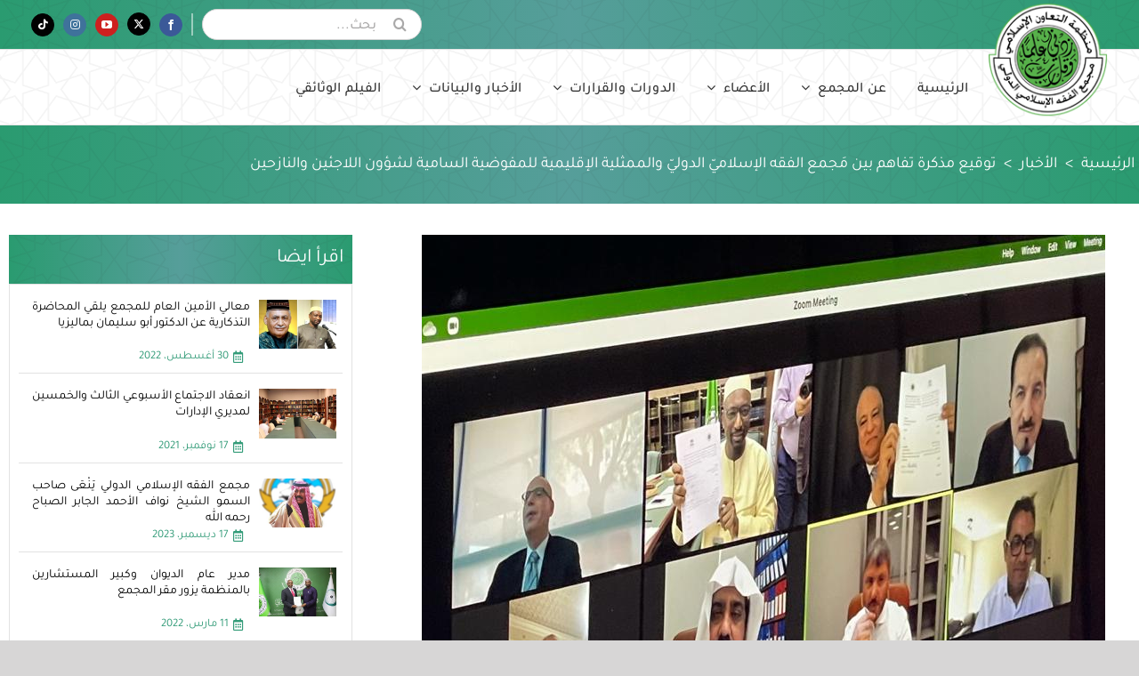

--- FILE ---
content_type: text/html; charset=UTF-8
request_url: https://iifa-aifi.org/ar/11498.html
body_size: 23206
content:
<!DOCTYPE html> 
<html class="avada-html-layout-wide avada-html-header-position-top awb-scroll" dir="rtl" lang="ar" prefix="og: http://ogp.me/ns# fb: http://ogp.me/ns/fb#"> 
<head>
<link rel="preload" href="https://iifa-aifi.org/wp-content/cache/fvm/min/1763626613-cssc9c9bb9cec415d0db746caee5e32cacb1d447f40bb968e8e6d28dc4832f9f.css" as="style" media="all" /> 
<link rel="preload" href="https://iifa-aifi.org/wp-content/cache/fvm/min/1763626613-cssd5228173f3828968eb739eef2db0c6714b9efb2d67a01ec5ba9dae2808bb5.css" as="style" media="all" /> 
<link rel="preload" href="https://iifa-aifi.org/wp-content/cache/fvm/min/1763626613-css3a3c306849c657d3e486185ca5a3f3d150bbdb30c4dc2ba2a37bf62713306.css" as="style" media="all" /> 
<link rel="preload" href="https://iifa-aifi.org/wp-content/cache/fvm/min/1763626613-cssf0b7418f10f744b33b0604cafd612d4adb06dd09d016d18b3099b8635f89d.css" as="style" media="all" /> 
<link rel="preload" href="https://iifa-aifi.org/wp-content/cache/fvm/min/1763626613-css18478f14019cd9e1355e7bcc159fa208649a91c42ccc0b218aa596e0e0c43.css" as="style" media="only screen and (max-width: 640px)" /> 
<link rel="preload" href="https://iifa-aifi.org/wp-content/cache/fvm/min/1763626613-css70820bbe61e5a26cf00b3e4fb2bf837b1fa2e8f464941f2c748e25a30d688.css" as="style" media="only screen and (max-width: 719px)" /> 
<link rel="preload" href="https://iifa-aifi.org/wp-content/cache/fvm/min/1763626613-cssf247642715cff59daea4d3908a70160dfa7531707363c8e6afb9b75740ab5.css" as="style" media="only screen and (min-width: 719px) and (max-width: 798px)" /> 
<link rel="preload" href="https://iifa-aifi.org/wp-content/cache/fvm/min/1763626613-css151fe16b9691f7ade81068cfbb2bbd0522987789816ca1851bd5917487763.css" as="style" media="only screen and (min-width: 798px) and (max-width: 877px)" /> 
<link rel="preload" href="https://iifa-aifi.org/wp-content/cache/fvm/min/1763626613-csscb76884df37f1a11b1f5ed882104f3fc73e344561b802889ebfdefbce1194.css" as="style" media="only screen and (min-width: 877px) and (max-width: 956px)" /> 
<link rel="preload" href="https://iifa-aifi.org/wp-content/cache/fvm/min/1763626613-css32d5fdc1fe9b7f0e99f765a962683d94f4a0a5281abeb168ace7bf0d050ed.css" as="style" media="only screen and (min-width: 956px) and (max-width: 1035px)" /> 
<link rel="preload" href="https://iifa-aifi.org/wp-content/cache/fvm/min/1763626613-css359399b49d697262e233962e2958ed48c8ec2c488742141ea459f10564b99.css" as="style" media="only screen and (min-width: 1036px)" /> 
<link rel="preload" href="https://iifa-aifi.org/wp-content/cache/fvm/min/1763626613-css94dc86ed51af13263379f72f79fee3343a7c3bc3f9ec3b104b881f91467fa.css" as="style" media="only screen and (min-width: 1036px)" /> 
<link rel="preload" href="https://iifa-aifi.org/wp-content/cache/fvm/min/1763626613-css6a932559eba95e0ea27fff25568e0304214194f56d9dad1980486acf032b7.css" as="style" media="only screen and (max-width: 1035px)" /> 
<link rel="preload" href="https://iifa-aifi.org/wp-content/cache/fvm/min/1763626613-cssb0a539a17ab4abfc38a9a1c3032f3eaa5313bac4d55462f6cbaf124dda1b9.css" as="style" media="only screen and (max-width: 1035px)" /> 
<link rel="preload" href="https://iifa-aifi.org/wp-content/cache/fvm/min/1763626613-css459d29bbd3f7dd7ea384d5bf6460ebfc6ce2c29b0a32bd5b3d2064d8fced4.css" as="style" media="only screen and (max-width: 1035px)" /> 
<link rel="preload" href="https://iifa-aifi.org/wp-content/cache/fvm/min/1763626613-cssc41fb5e351991fd4fe9de1e3ec5bef59f2796ef8994729c62cca5c08d2983.css" as="style" media="only screen and (max-width: 1035px)" /> 
<link rel="preload" href="https://iifa-aifi.org/wp-content/cache/fvm/min/1763626613-cssa238e164c1aae5e8e24f8b67cb7a82f36c5ba0e42646f27cf0ce25fd65c71.css" as="style" media="only screen and (min-device-width: 768px) and (max-device-width: 1024px) and (orientation: portrait)" /> 
<link rel="preload" href="https://iifa-aifi.org/wp-content/cache/fvm/min/1763626613-csseade2b6b00e0b80f2612afadf46f27d6f86b68cd26619eda40077d1021587.css" as="style" media="only screen and (min-device-width: 768px) and (max-device-width: 1024px) and (orientation: portrait)" /> 
<link rel="preload" href="https://iifa-aifi.org/wp-content/cache/fvm/min/1763626613-css02a198f822ee8fbc6725b094dbfec12a511379855df9928046cc903ab309c.css" as="style" media="only screen and (min-device-width: 768px) and (max-device-width: 1024px) and (orientation: landscape)" /> 
<link rel="preload" href="https://iifa-aifi.org/wp-content/cache/fvm/min/1763626613-css0e36fc8857f791ecd789c7f744aac2eccc3fe2206bf44ac73c4e48a746200.css" as="style" media="only screen and (min-device-width: 768px) and (max-device-width: 1024px) and (orientation: landscape)" /> 
<link rel="preload" href="https://iifa-aifi.org/wp-content/cache/fvm/min/1763626613-css2859610bb1e246853a4839ad2243f9c906f3cf4ed53443eaeb272d3bc0eca.css" as="style" media="only screen and (max-width: 1035px)" /> 
<link rel="preload" href="https://iifa-aifi.org/wp-content/cache/fvm/min/1763626613-cssd084811fc0936194080b887c78c7a854d171e4dd32985c500e1e566ba8209.css" as="style" media="only screen and (max-width: 1035px)" /> 
<link rel="preload" href="https://iifa-aifi.org/wp-content/cache/fvm/min/1763626613-css0371b1bab9df90df3d19f7008d40dcf104c568ab8b3cc083367e2fb1ee8ca.css" as="style" media="only screen and (max-width: 640px)" /> 
<link rel="preload" href="https://iifa-aifi.org/wp-content/cache/fvm/min/1763626613-cssba0873c310bf042e5fe10ccd9b6c227ee0f5c8e0b07abf1ecbb09297e9e36.css" as="style" media="only screen and (max-width: 1017px)" /> 
<link rel="preload" href="https://iifa-aifi.org/wp-content/cache/fvm/min/1763626613-css4fc16e9781d213a6587188da5b5ff0dab64134c6e1d7983fae3c23d8681ff.css" as="style" media="only screen and (max-width: 1003px)" /> 
<link rel="preload" href="https://iifa-aifi.org/wp-content/cache/fvm/min/1763626613-cssc948ac9d5547dc0694a53cd9e2a4daaa73d8b986a7ba9220ca3de8a9d0c56.css" as="style" media="only screen and (min-width: 1035px)" /> 
<link rel="preload" href="https://iifa-aifi.org/wp-content/cache/fvm/min/1763626613-csse68f95573dbe4edea488d2241bc2d299984386e46ac15082fedccccdc976a.css" as="style" media="only screen and (max-device-width: 640px)" /> 
<link rel="preload" href="https://iifa-aifi.org/wp-content/cache/fvm/min/1763626613-css90dc66f544fbc09293c564881ecffb5289a986dad86e8d068c194dbacd258.css" as="style" media="only screen and (max-width: 1035px)" /> 
<link rel="preload" href="https://iifa-aifi.org/wp-content/cache/fvm/min/1763626613-css5ea97178ba653654374ffbe616f3b93de3aaa797d77dc1729bf862812d3b3.css" as="style" media="only screen and (max-width: 1035px)" /> 
<link rel="preload" href="https://iifa-aifi.org/wp-content/cache/fvm/min/1763626613-css248c12d373330824d55ac8fb09bcb4a5b6602488da67b093da2d6bc2a73e3.css" as="style" media="only screen and (max-width: 1035px)" /> 
<link rel="preload" href="https://iifa-aifi.org/wp-content/cache/fvm/min/1763626613-cssf3676d7ba5c0b7b20794147d76b26730735f2d761429543ce37ecb85b227f.css" as="style" media="only screen and (max-device-width: 640px)" /> 
<link rel="preload" href="https://iifa-aifi.org/wp-content/cache/fvm/min/1763626613-cssc15d241dbe70666beb9671c667c762886dec788b3e7c7db01cf171aec0313.css" as="style" media="only screen and (max-width: 1035px)" /> 
<link rel="preload" href="https://iifa-aifi.org/wp-content/cache/fvm/min/1763626613-css82f0fefa5d0a1bf5996741115583b8c8e1a458b0b119cef59b2ddfe7797d1.css" as="style" media="only screen and (max-width: 1035px)" /> 
<link rel="preload" href="https://iifa-aifi.org/wp-content/cache/fvm/min/1763626613-css6e9c998e8713acc5d06e7723ec49e3124da813906b8abb3c385cfb70d5687.css" as="style" media="only screen and (min-device-width: 768px) and (max-device-width: 1024px) and (orientation: portrait)" /> 
<link rel="preload" href="https://iifa-aifi.org/wp-content/cache/fvm/min/1763626613-css5f3b8e1d4c3c55cc14fecdbd7825ba57b444c3ace47418a5b5cfe8250f8bf.css" as="style" media="only screen and (max-device-width: 640px)" /> 
<link rel="preload" href="https://iifa-aifi.org/wp-content/cache/fvm/min/1763626613-css91f977c840744737134672e7a51fe2a42a057f9540a91da12c65b29dfc7a1.css" as="style" media="only screen and (max-width: 640px)" /> 
<link rel="preload" href="https://iifa-aifi.org/wp-content/cache/fvm/min/1763626613-css5e362520d9e515fe3b76f63fde9ad0b4fa100471b0a50a22a5fc46e45013d.css" as="style" media="only screen and (max-width: 719px)" /> 
<link rel="preload" href="https://iifa-aifi.org/wp-content/cache/fvm/min/1763626613-css7cf0f21785a437f0797856c317a8c6c8a22fdb62481ce388affe5b5aced11.css" as="style" media="only screen and (min-width: 719px) and (max-width: 798px)" /> 
<link rel="preload" href="https://iifa-aifi.org/wp-content/cache/fvm/min/1763626613-css6b8d1b41cf65d87205451dbcd4fec0c5ead7601ab3fa479910d6a2b25b24f.css" as="style" media="only screen and (min-width: 798px) and (max-width: 877px)" /> 
<link rel="preload" href="https://iifa-aifi.org/wp-content/cache/fvm/min/1763626613-css291efac48a664f06b5914b7e6adc336f0dbf82be6b4069f12eea53e999f97.css" as="style" media="only screen and (min-width: 877px) and (max-width: 956px)" /> 
<link rel="preload" href="https://iifa-aifi.org/wp-content/cache/fvm/min/1763626613-css71b7daca165d37ed628a7be8337c5b893be81dc024b696ffdabcc43d28d60.css" as="style" media="only screen and (min-width: 956px) and (max-width: 1035px)" /> 
<link rel="preload" href="https://iifa-aifi.org/wp-content/cache/fvm/min/1763626613-csse46ce3d5be180f80bc73212a2b0715f009e048eaf8ceb9c25417a9cc5c8d6.css" as="style" media="all" /> 
<link rel="preload" href="https://iifa-aifi.org/wp-content/cache/fvm/min/1763626613-css44146f28e49c9d2682510aeb531d7438165a66ec237b0a312a2ab56c010a0.css" as="style" media="all" /> 
<link rel="preload" href="https://iifa-aifi.org/wp-content/cache/fvm/min/1763626613-cssff28130b7b92438d9ea8383ebcc291a12efa31d17b5b85a8c80faa06500ea.css" as="style" media="all" /> 
<link rel="preload" href="https://iifa-aifi.org/wp-content/cache/fvm/min/1763626613-css3a83dbaf569550f6ec2b74fdca4acc590ce6979469900613b0e335b0b4218.css" as="style" media="all" /> 
<link rel="preload" href="https://iifa-aifi.org/wp-content/cache/fvm/min/1763626613-css99af1ca230bc05b65cf860f0a70c7e74f4a25983d9b3e7746c46257fa5ac5.css" as="style" media="all" />
<script data-cfasync="false">if(navigator.userAgent.match(/MSIE|Internet Explorer/i)||navigator.userAgent.match(/Trident\/7\..*?rv:11/i)){var href=document.location.href;if(!href.match(/[?&]iebrowser/)){if(href.indexOf("?")==-1){if(href.indexOf("#")==-1){document.location.href=href+"?iebrowser=1"}else{document.location.href=href.replace("#","?iebrowser=1#")}}else{if(href.indexOf("#")==-1){document.location.href=href+"&iebrowser=1"}else{document.location.href=href.replace("#","&iebrowser=1#")}}}}</script>
<script data-cfasync="false">class FVMLoader{constructor(e){this.triggerEvents=e,this.eventOptions={passive:!0},this.userEventListener=this.triggerListener.bind(this),this.delayedScripts={normal:[],async:[],defer:[]},this.allJQueries=[]}_addUserInteractionListener(e){this.triggerEvents.forEach(t=>window.addEventListener(t,e.userEventListener,e.eventOptions))}_removeUserInteractionListener(e){this.triggerEvents.forEach(t=>window.removeEventListener(t,e.userEventListener,e.eventOptions))}triggerListener(){this._removeUserInteractionListener(this),"loading"===document.readyState?document.addEventListener("DOMContentLoaded",this._loadEverythingNow.bind(this)):this._loadEverythingNow()}async _loadEverythingNow(){this._runAllDelayedCSS(),this._delayEventListeners(),this._delayJQueryReady(this),this._handleDocumentWrite(),this._registerAllDelayedScripts(),await this._loadScriptsFromList(this.delayedScripts.normal),await this._loadScriptsFromList(this.delayedScripts.defer),await this._loadScriptsFromList(this.delayedScripts.async),await this._triggerDOMContentLoaded(),await this._triggerWindowLoad(),window.dispatchEvent(new Event("wpr-allScriptsLoaded"))}_registerAllDelayedScripts(){document.querySelectorAll("script[type=fvmdelay]").forEach(e=>{e.hasAttribute("src")?e.hasAttribute("async")&&!1!==e.async?this.delayedScripts.async.push(e):e.hasAttribute("defer")&&!1!==e.defer||"module"===e.getAttribute("data-type")?this.delayedScripts.defer.push(e):this.delayedScripts.normal.push(e):this.delayedScripts.normal.push(e)})}_runAllDelayedCSS(){document.querySelectorAll("link[rel=fvmdelay]").forEach(e=>{e.setAttribute("rel","stylesheet")})}async _transformScript(e){return await this._requestAnimFrame(),new Promise(t=>{const n=document.createElement("script");let r;[...e.attributes].forEach(e=>{let t=e.nodeName;"type"!==t&&("data-type"===t&&(t="type",r=e.nodeValue),n.setAttribute(t,e.nodeValue))}),e.hasAttribute("src")?(n.addEventListener("load",t),n.addEventListener("error",t)):(n.text=e.text,t()),e.parentNode.replaceChild(n,e)})}async _loadScriptsFromList(e){const t=e.shift();return t?(await this._transformScript(t),this._loadScriptsFromList(e)):Promise.resolve()}_delayEventListeners(){let e={};function t(t,n){!function(t){function n(n){return e[t].eventsToRewrite.indexOf(n)>=0?"wpr-"+n:n}e[t]||(e[t]={originalFunctions:{add:t.addEventListener,remove:t.removeEventListener},eventsToRewrite:[]},t.addEventListener=function(){arguments[0]=n(arguments[0]),e[t].originalFunctions.add.apply(t,arguments)},t.removeEventListener=function(){arguments[0]=n(arguments[0]),e[t].originalFunctions.remove.apply(t,arguments)})}(t),e[t].eventsToRewrite.push(n)}function n(e,t){let n=e[t];Object.defineProperty(e,t,{get:()=>n||function(){},set(r){e["wpr"+t]=n=r}})}t(document,"DOMContentLoaded"),t(window,"DOMContentLoaded"),t(window,"load"),t(window,"pageshow"),t(document,"readystatechange"),n(document,"onreadystatechange"),n(window,"onload"),n(window,"onpageshow")}_delayJQueryReady(e){let t=window.jQuery;Object.defineProperty(window,"jQuery",{get:()=>t,set(n){if(n&&n.fn&&!e.allJQueries.includes(n)){n.fn.ready=n.fn.init.prototype.ready=function(t){e.domReadyFired?t.bind(document)(n):document.addEventListener("DOMContentLoaded2",()=>t.bind(document)(n))};const t=n.fn.on;n.fn.on=n.fn.init.prototype.on=function(){if(this[0]===window){function e(e){return e.split(" ").map(e=>"load"===e||0===e.indexOf("load.")?"wpr-jquery-load":e).join(" ")}"string"==typeof arguments[0]||arguments[0]instanceof String?arguments[0]=e(arguments[0]):"object"==typeof arguments[0]&&Object.keys(arguments[0]).forEach(t=>{delete Object.assign(arguments[0],{[e(t)]:arguments[0][t]})[t]})}return t.apply(this,arguments),this},e.allJQueries.push(n)}t=n}})}async _triggerDOMContentLoaded(){this.domReadyFired=!0,await this._requestAnimFrame(),document.dispatchEvent(new Event("DOMContentLoaded2")),await this._requestAnimFrame(),window.dispatchEvent(new Event("DOMContentLoaded2")),await this._requestAnimFrame(),document.dispatchEvent(new Event("wpr-readystatechange")),await this._requestAnimFrame(),document.wpronreadystatechange&&document.wpronreadystatechange()}async _triggerWindowLoad(){await this._requestAnimFrame(),window.dispatchEvent(new Event("wpr-load")),await this._requestAnimFrame(),window.wpronload&&window.wpronload(),await this._requestAnimFrame(),this.allJQueries.forEach(e=>e(window).trigger("wpr-jquery-load")),window.dispatchEvent(new Event("wpr-pageshow")),await this._requestAnimFrame(),window.wpronpageshow&&window.wpronpageshow()}_handleDocumentWrite(){const e=new Map;document.write=document.writeln=function(t){const n=document.currentScript,r=document.createRange(),i=n.parentElement;let a=e.get(n);void 0===a&&(a=n.nextSibling,e.set(n,a));const s=document.createDocumentFragment();r.setStart(s,0),s.appendChild(r.createContextualFragment(t)),i.insertBefore(s,a)}}async _requestAnimFrame(){return new Promise(e=>requestAnimationFrame(e))}static run(){const e=new FVMLoader(["keydown","mousemove","touchmove","touchstart","touchend","wheel"]);e._addUserInteractionListener(e)}}FVMLoader.run();</script>
<meta http-equiv="X-UA-Compatible" content="IE=edge" />
<meta http-equiv="Content-Type" content="text/html; charset=utf-8"/>
<meta name="viewport" content="width=device-width, initial-scale=1" /><title>توقيع مذكرة تفاهم بين مَجمع الفقه الإسلاميّ الدوليّ والممثلية الإقليمية للمفوضية السامية لشؤون اللاجئين والنازحين &#8211; مجمع الفقه الإسلامي الدولي</title>
<meta name='robots' content='max-image-preview:large' />
<link rel="alternate" hreflang="ar" href="https://iifa-aifi.org/ar/11498.html" />
<link rel="alternate" hreflang="x-default" href="https://iifa-aifi.org/ar/11498.html" />
<link rel="alternate" type="application/rss+xml" title="مجمع الفقه الإسلامي الدولي &laquo; الخلاصة" href="https://iifa-aifi.org/ar/feed" />
<link rel="alternate" type="application/rss+xml" title="مجمع الفقه الإسلامي الدولي &laquo; خلاصة التعليقات" href="https://iifa-aifi.org/ar/comments/feed" />
<link rel="alternate" type="application/rss+xml" title="مجمع الفقه الإسلامي الدولي &laquo; توقيع مذكرة تفاهم بين مَجمع الفقه الإسلاميّ الدوليّ والممثلية الإقليمية للمفوضية السامية لشؤون اللاجئين والنازحين خلاصة التعليقات" href="https://iifa-aifi.org/ar/11498.html/feed" />
<meta property="og:title" content="توقيع مذكرة تفاهم بين مَجمع الفقه الإسلاميّ الدوليّ والممثلية الإقليمية للمفوضية السامية لشؤون اللاجئين والنازحين"/>
<meta property="og:type" content="article"/>
<meta property="og:url" content="https://iifa-aifi.org/ar/11498.html"/>
<meta property="og:site_name" content="مجمع الفقه الإسلامي الدولي"/>
<meta property="og:description" content="جرت صباح يوم الأحد 8 من شهر شعبان 1442هـ، الموافق 21 من شهر مارس 2021م مراسم توقيع مذكرة تفاهم بين مجمع الفقه الإسلامي الدولي والممثلية الإقليمية للمفوضية السامية للأمم المتحدة لشؤون اللاجئين لدى دول مجلس التعاون الخليجي، وقد مثَّل مجمع الفقه الإسلامي الدولي في التوقيع على المذكرة معالي الأستاذ الدكتور قطب مصطفى سانو"/>
<meta property="og:image" content="https://iifa-aifi.org/wp-content/uploads/2021/03/DD368004-ABD0-4682-A421-2CF70DB9C57B-2.jpeg"/>
<link rel="canonical" href="https://iifa-aifi.org/ar/11498.html" /> 
<style id="awlb-live-editor" media="all">.fusion-builder-live .fusion-builder-live-toolbar .fusion-toolbar-nav>li.fusion-branding .fusion-builder-logo-wrapper .fusiona-avada-logo{background:url(https://iifa-aifi.org/wp-content/uploads/2021/11/screenshot.jpg) no-repeat center!important;background-size:contain!important;width:30px;height:30px}.fusion-builder-live .fusion-builder-live-toolbar .fusion-toolbar-nav>li.fusion-branding .fusion-builder-logo-wrapper .fusiona-avada-logo:before{display:none}</style> 
<link rel='stylesheet' id='classic-theme-styles-css' href='https://iifa-aifi.org/wp-content/cache/fvm/min/1763626613-cssc9c9bb9cec415d0db746caee5e32cacb1d447f40bb968e8e6d28dc4832f9f.css' type='text/css' media='all' /> 
<style id='global-styles-inline-css' type='text/css' media="all">body{--wp--preset--color--black:#000000;--wp--preset--color--cyan-bluish-gray:#abb8c3;--wp--preset--color--white:#ffffff;--wp--preset--color--pale-pink:#f78da7;--wp--preset--color--vivid-red:#cf2e2e;--wp--preset--color--luminous-vivid-orange:#ff6900;--wp--preset--color--luminous-vivid-amber:#fcb900;--wp--preset--color--light-green-cyan:#7bdcb5;--wp--preset--color--vivid-green-cyan:#00d084;--wp--preset--color--pale-cyan-blue:#8ed1fc;--wp--preset--color--vivid-cyan-blue:#0693e3;--wp--preset--color--vivid-purple:#9b51e0;--wp--preset--gradient--vivid-cyan-blue-to-vivid-purple:linear-gradient(135deg,rgba(6,147,227,1) 0%,rgb(155,81,224) 100%);--wp--preset--gradient--light-green-cyan-to-vivid-green-cyan:linear-gradient(135deg,rgb(122,220,180) 0%,rgb(0,208,130) 100%);--wp--preset--gradient--luminous-vivid-amber-to-luminous-vivid-orange:linear-gradient(135deg,rgba(252,185,0,1) 0%,rgba(255,105,0,1) 100%);--wp--preset--gradient--luminous-vivid-orange-to-vivid-red:linear-gradient(135deg,rgba(255,105,0,1) 0%,rgb(207,46,46) 100%);--wp--preset--gradient--very-light-gray-to-cyan-bluish-gray:linear-gradient(135deg,rgb(238,238,238) 0%,rgb(169,184,195) 100%);--wp--preset--gradient--cool-to-warm-spectrum:linear-gradient(135deg,rgb(74,234,220) 0%,rgb(151,120,209) 20%,rgb(207,42,186) 40%,rgb(238,44,130) 60%,rgb(251,105,98) 80%,rgb(254,248,76) 100%);--wp--preset--gradient--blush-light-purple:linear-gradient(135deg,rgb(255,206,236) 0%,rgb(152,150,240) 100%);--wp--preset--gradient--blush-bordeaux:linear-gradient(135deg,rgb(254,205,165) 0%,rgb(254,45,45) 50%,rgb(107,0,62) 100%);--wp--preset--gradient--luminous-dusk:linear-gradient(135deg,rgb(255,203,112) 0%,rgb(199,81,192) 50%,rgb(65,88,208) 100%);--wp--preset--gradient--pale-ocean:linear-gradient(135deg,rgb(255,245,203) 0%,rgb(182,227,212) 50%,rgb(51,167,181) 100%);--wp--preset--gradient--electric-grass:linear-gradient(135deg,rgb(202,248,128) 0%,rgb(113,206,126) 100%);--wp--preset--gradient--midnight:linear-gradient(135deg,rgb(2,3,129) 0%,rgb(40,116,252) 100%);--wp--preset--duotone--dark-grayscale:url('#wp-duotone-dark-grayscale');--wp--preset--duotone--grayscale:url('#wp-duotone-grayscale');--wp--preset--duotone--purple-yellow:url('#wp-duotone-purple-yellow');--wp--preset--duotone--blue-red:url('#wp-duotone-blue-red');--wp--preset--duotone--midnight:url('#wp-duotone-midnight');--wp--preset--duotone--magenta-yellow:url('#wp-duotone-magenta-yellow');--wp--preset--duotone--purple-green:url('#wp-duotone-purple-green');--wp--preset--duotone--blue-orange:url('#wp-duotone-blue-orange');--wp--preset--font-size--small:13.5px;--wp--preset--font-size--medium:20px;--wp--preset--font-size--large:27px;--wp--preset--font-size--x-large:42px;--wp--preset--font-size--normal:18px;--wp--preset--font-size--xlarge:36px;--wp--preset--font-size--huge:54px;--wp--preset--spacing--20:0.44rem;--wp--preset--spacing--30:0.67rem;--wp--preset--spacing--40:1rem;--wp--preset--spacing--50:1.5rem;--wp--preset--spacing--60:2.25rem;--wp--preset--spacing--70:3.38rem;--wp--preset--spacing--80:5.06rem;--wp--preset--shadow--natural:6px 6px 9px rgba(0, 0, 0, 0.2);--wp--preset--shadow--deep:12px 12px 50px rgba(0, 0, 0, 0.4);--wp--preset--shadow--sharp:6px 6px 0px rgba(0, 0, 0, 0.2);--wp--preset--shadow--outlined:6px 6px 0px -3px rgba(255, 255, 255, 1), 6px 6px rgba(0, 0, 0, 1);--wp--preset--shadow--crisp:6px 6px 0px rgba(0, 0, 0, 1)}:where(.is-layout-flex){gap:.5em}body .is-layout-flow>.alignleft{float:left;margin-inline-start:0;margin-inline-end:2em}body .is-layout-flow>.alignright{float:right;margin-inline-start:2em;margin-inline-end:0}body .is-layout-flow>.aligncenter{margin-left:auto!important;margin-right:auto!important}body .is-layout-constrained>.alignleft{float:left;margin-inline-start:0;margin-inline-end:2em}body .is-layout-constrained>.alignright{float:right;margin-inline-start:2em;margin-inline-end:0}body .is-layout-constrained>.aligncenter{margin-left:auto!important;margin-right:auto!important}body .is-layout-constrained>:where(:not(.alignleft):not(.alignright):not(.alignfull)){max-width:var(--wp--style--global--content-size);margin-left:auto!important;margin-right:auto!important}body .is-layout-constrained>.alignwide{max-width:var(--wp--style--global--wide-size)}body .is-layout-flex{display:flex}body .is-layout-flex{flex-wrap:wrap;align-items:center}body .is-layout-flex>*{margin:0}:where(.wp-block-columns.is-layout-flex){gap:2em}.has-black-color{color:var(--wp--preset--color--black)!important}.has-cyan-bluish-gray-color{color:var(--wp--preset--color--cyan-bluish-gray)!important}.has-white-color{color:var(--wp--preset--color--white)!important}.has-pale-pink-color{color:var(--wp--preset--color--pale-pink)!important}.has-vivid-red-color{color:var(--wp--preset--color--vivid-red)!important}.has-luminous-vivid-orange-color{color:var(--wp--preset--color--luminous-vivid-orange)!important}.has-luminous-vivid-amber-color{color:var(--wp--preset--color--luminous-vivid-amber)!important}.has-light-green-cyan-color{color:var(--wp--preset--color--light-green-cyan)!important}.has-vivid-green-cyan-color{color:var(--wp--preset--color--vivid-green-cyan)!important}.has-pale-cyan-blue-color{color:var(--wp--preset--color--pale-cyan-blue)!important}.has-vivid-cyan-blue-color{color:var(--wp--preset--color--vivid-cyan-blue)!important}.has-vivid-purple-color{color:var(--wp--preset--color--vivid-purple)!important}.has-black-background-color{background-color:var(--wp--preset--color--black)!important}.has-cyan-bluish-gray-background-color{background-color:var(--wp--preset--color--cyan-bluish-gray)!important}.has-white-background-color{background-color:var(--wp--preset--color--white)!important}.has-pale-pink-background-color{background-color:var(--wp--preset--color--pale-pink)!important}.has-vivid-red-background-color{background-color:var(--wp--preset--color--vivid-red)!important}.has-luminous-vivid-orange-background-color{background-color:var(--wp--preset--color--luminous-vivid-orange)!important}.has-luminous-vivid-amber-background-color{background-color:var(--wp--preset--color--luminous-vivid-amber)!important}.has-light-green-cyan-background-color{background-color:var(--wp--preset--color--light-green-cyan)!important}.has-vivid-green-cyan-background-color{background-color:var(--wp--preset--color--vivid-green-cyan)!important}.has-pale-cyan-blue-background-color{background-color:var(--wp--preset--color--pale-cyan-blue)!important}.has-vivid-cyan-blue-background-color{background-color:var(--wp--preset--color--vivid-cyan-blue)!important}.has-vivid-purple-background-color{background-color:var(--wp--preset--color--vivid-purple)!important}.has-black-border-color{border-color:var(--wp--preset--color--black)!important}.has-cyan-bluish-gray-border-color{border-color:var(--wp--preset--color--cyan-bluish-gray)!important}.has-white-border-color{border-color:var(--wp--preset--color--white)!important}.has-pale-pink-border-color{border-color:var(--wp--preset--color--pale-pink)!important}.has-vivid-red-border-color{border-color:var(--wp--preset--color--vivid-red)!important}.has-luminous-vivid-orange-border-color{border-color:var(--wp--preset--color--luminous-vivid-orange)!important}.has-luminous-vivid-amber-border-color{border-color:var(--wp--preset--color--luminous-vivid-amber)!important}.has-light-green-cyan-border-color{border-color:var(--wp--preset--color--light-green-cyan)!important}.has-vivid-green-cyan-border-color{border-color:var(--wp--preset--color--vivid-green-cyan)!important}.has-pale-cyan-blue-border-color{border-color:var(--wp--preset--color--pale-cyan-blue)!important}.has-vivid-cyan-blue-border-color{border-color:var(--wp--preset--color--vivid-cyan-blue)!important}.has-vivid-purple-border-color{border-color:var(--wp--preset--color--vivid-purple)!important}.has-vivid-cyan-blue-to-vivid-purple-gradient-background{background:var(--wp--preset--gradient--vivid-cyan-blue-to-vivid-purple)!important}.has-light-green-cyan-to-vivid-green-cyan-gradient-background{background:var(--wp--preset--gradient--light-green-cyan-to-vivid-green-cyan)!important}.has-luminous-vivid-amber-to-luminous-vivid-orange-gradient-background{background:var(--wp--preset--gradient--luminous-vivid-amber-to-luminous-vivid-orange)!important}.has-luminous-vivid-orange-to-vivid-red-gradient-background{background:var(--wp--preset--gradient--luminous-vivid-orange-to-vivid-red)!important}.has-very-light-gray-to-cyan-bluish-gray-gradient-background{background:var(--wp--preset--gradient--very-light-gray-to-cyan-bluish-gray)!important}.has-cool-to-warm-spectrum-gradient-background{background:var(--wp--preset--gradient--cool-to-warm-spectrum)!important}.has-blush-light-purple-gradient-background{background:var(--wp--preset--gradient--blush-light-purple)!important}.has-blush-bordeaux-gradient-background{background:var(--wp--preset--gradient--blush-bordeaux)!important}.has-luminous-dusk-gradient-background{background:var(--wp--preset--gradient--luminous-dusk)!important}.has-pale-ocean-gradient-background{background:var(--wp--preset--gradient--pale-ocean)!important}.has-electric-grass-gradient-background{background:var(--wp--preset--gradient--electric-grass)!important}.has-midnight-gradient-background{background:var(--wp--preset--gradient--midnight)!important}.has-small-font-size{font-size:var(--wp--preset--font-size--small)!important}.has-medium-font-size{font-size:var(--wp--preset--font-size--medium)!important}.has-large-font-size{font-size:var(--wp--preset--font-size--large)!important}.has-x-large-font-size{font-size:var(--wp--preset--font-size--x-large)!important}.wp-block-navigation a:where(:not(.wp-element-button)){color:inherit}:where(.wp-block-columns.is-layout-flex){gap:2em}.wp-block-pullquote{font-size:1.5em;line-height:1.6}</style> 
<link rel='stylesheet' id='wpml-blocks-css' href='https://iifa-aifi.org/wp-content/cache/fvm/min/1763626613-cssd5228173f3828968eb739eef2db0c6714b9efb2d67a01ec5ba9dae2808bb5.css' type='text/css' media='all' /> 
<link rel='stylesheet' id='wpml-menu-item-0-css' href='https://iifa-aifi.org/wp-content/cache/fvm/min/1763626613-css3a3c306849c657d3e486185ca5a3f3d150bbdb30c4dc2ba2a37bf62713306.css' type='text/css' media='all' /> 
<link rel='stylesheet' id='newsletter-css' href='https://iifa-aifi.org/wp-content/cache/fvm/min/1763626613-cssf0b7418f10f744b33b0604cafd612d4adb06dd09d016d18b3099b8635f89d.css' type='text/css' media='all' /> 
<link rel='stylesheet' id='avada-max-1c-css' href='https://iifa-aifi.org/wp-content/cache/fvm/min/1763626613-css18478f14019cd9e1355e7bcc159fa208649a91c42ccc0b218aa596e0e0c43.css' type='text/css' media='only screen and (max-width: 640px)' /> 
<link rel='stylesheet' id='avada-max-2c-css' href='https://iifa-aifi.org/wp-content/cache/fvm/min/1763626613-css70820bbe61e5a26cf00b3e4fb2bf837b1fa2e8f464941f2c748e25a30d688.css' type='text/css' media='only screen and (max-width: 719px)' /> 
<link rel='stylesheet' id='avada-min-2c-max-3c-css' href='https://iifa-aifi.org/wp-content/cache/fvm/min/1763626613-cssf247642715cff59daea4d3908a70160dfa7531707363c8e6afb9b75740ab5.css' type='text/css' media='only screen and (min-width: 719px) and (max-width: 798px)' /> 
<link rel='stylesheet' id='avada-min-3c-max-4c-css' href='https://iifa-aifi.org/wp-content/cache/fvm/min/1763626613-css151fe16b9691f7ade81068cfbb2bbd0522987789816ca1851bd5917487763.css' type='text/css' media='only screen and (min-width: 798px) and (max-width: 877px)' /> 
<link rel='stylesheet' id='avada-min-4c-max-5c-css' href='https://iifa-aifi.org/wp-content/cache/fvm/min/1763626613-csscb76884df37f1a11b1f5ed882104f3fc73e344561b802889ebfdefbce1194.css' type='text/css' media='only screen and (min-width: 877px) and (max-width: 956px)' /> 
<link rel='stylesheet' id='avada-min-5c-max-6c-css' href='https://iifa-aifi.org/wp-content/cache/fvm/min/1763626613-css32d5fdc1fe9b7f0e99f765a962683d94f4a0a5281abeb168ace7bf0d050ed.css' type='text/css' media='only screen and (min-width: 956px) and (max-width: 1035px)' /> 
<link rel='stylesheet' id='avada-min-shbp-css' href='https://iifa-aifi.org/wp-content/cache/fvm/min/1763626613-css359399b49d697262e233962e2958ed48c8ec2c488742141ea459f10564b99.css' type='text/css' media='only screen and (min-width: 1036px)' /> 
<link rel='stylesheet' id='avada-min-shbp-header-legacy-css' href='https://iifa-aifi.org/wp-content/cache/fvm/min/1763626613-css94dc86ed51af13263379f72f79fee3343a7c3bc3f9ec3b104b881f91467fa.css' type='text/css' media='only screen and (min-width: 1036px)' /> 
<link rel='stylesheet' id='avada-max-shbp-css' href='https://iifa-aifi.org/wp-content/cache/fvm/min/1763626613-css6a932559eba95e0ea27fff25568e0304214194f56d9dad1980486acf032b7.css' type='text/css' media='only screen and (max-width: 1035px)' /> 
<link rel='stylesheet' id='avada-max-shbp-header-legacy-css' href='https://iifa-aifi.org/wp-content/cache/fvm/min/1763626613-cssb0a539a17ab4abfc38a9a1c3032f3eaa5313bac4d55462f6cbaf124dda1b9.css' type='text/css' media='only screen and (max-width: 1035px)' /> 
<link rel='stylesheet' id='avada-max-sh-shbp-css' href='https://iifa-aifi.org/wp-content/cache/fvm/min/1763626613-css459d29bbd3f7dd7ea384d5bf6460ebfc6ce2c29b0a32bd5b3d2064d8fced4.css' type='text/css' media='only screen and (max-width: 1035px)' /> 
<link rel='stylesheet' id='avada-max-sh-shbp-header-legacy-css' href='https://iifa-aifi.org/wp-content/cache/fvm/min/1763626613-cssc41fb5e351991fd4fe9de1e3ec5bef59f2796ef8994729c62cca5c08d2983.css' type='text/css' media='only screen and (max-width: 1035px)' /> 
<link rel='stylesheet' id='avada-min-768-max-1024-p-css' href='https://iifa-aifi.org/wp-content/cache/fvm/min/1763626613-cssa238e164c1aae5e8e24f8b67cb7a82f36c5ba0e42646f27cf0ce25fd65c71.css' type='text/css' media='only screen and (min-device-width: 768px) and (max-device-width: 1024px) and (orientation: portrait)' /> 
<link rel='stylesheet' id='avada-min-768-max-1024-p-header-legacy-css' href='https://iifa-aifi.org/wp-content/cache/fvm/min/1763626613-csseade2b6b00e0b80f2612afadf46f27d6f86b68cd26619eda40077d1021587.css' type='text/css' media='only screen and (min-device-width: 768px) and (max-device-width: 1024px) and (orientation: portrait)' /> 
<link rel='stylesheet' id='avada-min-768-max-1024-l-css' href='https://iifa-aifi.org/wp-content/cache/fvm/min/1763626613-css02a198f822ee8fbc6725b094dbfec12a511379855df9928046cc903ab309c.css' type='text/css' media='only screen and (min-device-width: 768px) and (max-device-width: 1024px) and (orientation: landscape)' /> 
<link rel='stylesheet' id='avada-min-768-max-1024-l-header-legacy-css' href='https://iifa-aifi.org/wp-content/cache/fvm/min/1763626613-css0e36fc8857f791ecd789c7f744aac2eccc3fe2206bf44ac73c4e48a746200.css' type='text/css' media='only screen and (min-device-width: 768px) and (max-device-width: 1024px) and (orientation: landscape)' /> 
<link rel='stylesheet' id='avada-max-sh-cbp-css' href='https://iifa-aifi.org/wp-content/cache/fvm/min/1763626613-css2859610bb1e246853a4839ad2243f9c906f3cf4ed53443eaeb272d3bc0eca.css' type='text/css' media='only screen and (max-width: 1035px)' /> 
<link rel='stylesheet' id='avada-max-sh-sbp-css' href='https://iifa-aifi.org/wp-content/cache/fvm/min/1763626613-cssd084811fc0936194080b887c78c7a854d171e4dd32985c500e1e566ba8209.css' type='text/css' media='only screen and (max-width: 1035px)' /> 
<link rel='stylesheet' id='avada-max-sh-640-css' href='https://iifa-aifi.org/wp-content/cache/fvm/min/1763626613-css0371b1bab9df90df3d19f7008d40dcf104c568ab8b3cc083367e2fb1ee8ca.css' type='text/css' media='only screen and (max-width: 640px)' /> 
<link rel='stylesheet' id='avada-max-shbp-18-css' href='https://iifa-aifi.org/wp-content/cache/fvm/min/1763626613-cssba0873c310bf042e5fe10ccd9b6c227ee0f5c8e0b07abf1ecbb09297e9e36.css' type='text/css' media='only screen and (max-width: 1017px)' /> 
<link rel='stylesheet' id='avada-max-shbp-32-css' href='https://iifa-aifi.org/wp-content/cache/fvm/min/1763626613-css4fc16e9781d213a6587188da5b5ff0dab64134c6e1d7983fae3c23d8681ff.css' type='text/css' media='only screen and (max-width: 1003px)' /> 
<link rel='stylesheet' id='avada-min-sh-cbp-css' href='https://iifa-aifi.org/wp-content/cache/fvm/min/1763626613-cssc948ac9d5547dc0694a53cd9e2a4daaa73d8b986a7ba9220ca3de8a9d0c56.css' type='text/css' media='only screen and (min-width: 1035px)' /> 
<link rel='stylesheet' id='avada-max-640-css' href='https://iifa-aifi.org/wp-content/cache/fvm/min/1763626613-csse68f95573dbe4edea488d2241bc2d299984386e46ac15082fedccccdc976a.css' type='text/css' media='only screen and (max-device-width: 640px)' /> 
<link rel='stylesheet' id='avada-max-main-css' href='https://iifa-aifi.org/wp-content/cache/fvm/min/1763626613-css90dc66f544fbc09293c564881ecffb5289a986dad86e8d068c194dbacd258.css' type='text/css' media='only screen and (max-width: 1035px)' /> 
<link rel='stylesheet' id='avada-max-cbp-css' href='https://iifa-aifi.org/wp-content/cache/fvm/min/1763626613-css5ea97178ba653654374ffbe616f3b93de3aaa797d77dc1729bf862812d3b3.css' type='text/css' media='only screen and (max-width: 1035px)' /> 
<link rel='stylesheet' id='avada-max-sh-cbp-cf7-css' href='https://iifa-aifi.org/wp-content/cache/fvm/min/1763626613-css248c12d373330824d55ac8fb09bcb4a5b6602488da67b093da2d6bc2a73e3.css' type='text/css' media='only screen and (max-width: 1035px)' /> 
<link rel='stylesheet' id='avada-max-640-sliders-css' href='https://iifa-aifi.org/wp-content/cache/fvm/min/1763626613-cssf3676d7ba5c0b7b20794147d76b26730735f2d761429543ce37ecb85b227f.css' type='text/css' media='only screen and (max-device-width: 640px)' /> 
<link rel='stylesheet' id='avada-max-sh-cbp-sliders-css' href='https://iifa-aifi.org/wp-content/cache/fvm/min/1763626613-cssc15d241dbe70666beb9671c667c762886dec788b3e7c7db01cf171aec0313.css' type='text/css' media='only screen and (max-width: 1035px)' /> 
<link rel='stylesheet' id='fb-max-sh-cbp-css' href='https://iifa-aifi.org/wp-content/cache/fvm/min/1763626613-css82f0fefa5d0a1bf5996741115583b8c8e1a458b0b119cef59b2ddfe7797d1.css' type='text/css' media='only screen and (max-width: 1035px)' /> 
<link rel='stylesheet' id='fb-min-768-max-1024-p-css' href='https://iifa-aifi.org/wp-content/cache/fvm/min/1763626613-css6e9c998e8713acc5d06e7723ec49e3124da813906b8abb3c385cfb70d5687.css' type='text/css' media='only screen and (min-device-width: 768px) and (max-device-width: 1024px) and (orientation: portrait)' /> 
<link rel='stylesheet' id='fb-max-640-css' href='https://iifa-aifi.org/wp-content/cache/fvm/min/1763626613-css5f3b8e1d4c3c55cc14fecdbd7825ba57b444c3ace47418a5b5cfe8250f8bf.css' type='text/css' media='only screen and (max-device-width: 640px)' /> 
<link rel='stylesheet' id='fb-max-1c-css' href='https://iifa-aifi.org/wp-content/cache/fvm/min/1763626613-css91f977c840744737134672e7a51fe2a42a057f9540a91da12c65b29dfc7a1.css' type='text/css' media='only screen and (max-width: 640px)' /> 
<link rel='stylesheet' id='fb-max-2c-css' href='https://iifa-aifi.org/wp-content/cache/fvm/min/1763626613-css5e362520d9e515fe3b76f63fde9ad0b4fa100471b0a50a22a5fc46e45013d.css' type='text/css' media='only screen and (max-width: 719px)' /> 
<link rel='stylesheet' id='fb-min-2c-max-3c-css' href='https://iifa-aifi.org/wp-content/cache/fvm/min/1763626613-css7cf0f21785a437f0797856c317a8c6c8a22fdb62481ce388affe5b5aced11.css' type='text/css' media='only screen and (min-width: 719px) and (max-width: 798px)' /> 
<link rel='stylesheet' id='fb-min-3c-max-4c-css' href='https://iifa-aifi.org/wp-content/cache/fvm/min/1763626613-css6b8d1b41cf65d87205451dbcd4fec0c5ead7601ab3fa479910d6a2b25b24f.css' type='text/css' media='only screen and (min-width: 798px) and (max-width: 877px)' /> 
<link rel='stylesheet' id='fb-min-4c-max-5c-css' href='https://iifa-aifi.org/wp-content/cache/fvm/min/1763626613-css291efac48a664f06b5914b7e6adc336f0dbf82be6b4069f12eea53e999f97.css' type='text/css' media='only screen and (min-width: 877px) and (max-width: 956px)' /> 
<link rel='stylesheet' id='fb-min-5c-max-6c-css' href='https://iifa-aifi.org/wp-content/cache/fvm/min/1763626613-css71b7daca165d37ed628a7be8337c5b893be81dc024b696ffdabcc43d28d60.css' type='text/css' media='only screen and (min-width: 956px) and (max-width: 1035px)' /> 
<link rel='stylesheet' id='fusion-dynamic-css-css' href='https://iifa-aifi.org/wp-content/cache/fvm/min/1763626613-csse46ce3d5be180f80bc73212a2b0715f009e048eaf8ceb9c25417a9cc5c8d6.css' type='text/css' media='all' /> 
<script type="459a941bee628a68553b0edd-text/javascript" src='https://iifa-aifi.org/wp-includes/js/jquery/jquery.min.js?ver=3.6.3' id='jquery-core-js'></script>
<script type="459a941bee628a68553b0edd-text/javascript" id='wpml-cookie-js-extra'>
/* <![CDATA[ */
var wpml_cookies = {"wp-wpml_current_language":{"value":"ar","expires":1,"path":"\/"}};
var wpml_cookies = {"wp-wpml_current_language":{"value":"ar","expires":1,"path":"\/"}};
/* ]]> */
</script>
<script type="459a941bee628a68553b0edd-text/javascript" src='https://iifa-aifi.org/wp-content/plugins/sitepress-multilingual-cms/res/js/cookies/language-cookie.js?ver=4.6.3' id='wpml-cookie-js'></script>
<style type="text/css" id="css-fb-visibility" media="all">@media screen and (max-width:640px){.fusion-no-small-visibility{display:none!important}body:not(.fusion-builder-ui-wireframe) .sm-text-align-center{text-align:center!important}body:not(.fusion-builder-ui-wireframe) .sm-text-align-left{text-align:left!important}body:not(.fusion-builder-ui-wireframe) .sm-text-align-right{text-align:right!important}body:not(.fusion-builder-ui-wireframe) .sm-mx-auto{margin-left:auto!important;margin-right:auto!important}body:not(.fusion-builder-ui-wireframe) .sm-ml-auto{margin-left:auto!important}body:not(.fusion-builder-ui-wireframe) .sm-mr-auto{margin-right:auto!important}body:not(.fusion-builder-ui-wireframe) .fusion-absolute-position-small{position:absolute;top:auto;width:100%}}@media screen and (min-width:641px) and (max-width:1035px){.fusion-no-medium-visibility{display:none!important}body:not(.fusion-builder-ui-wireframe) .md-text-align-center{text-align:center!important}body:not(.fusion-builder-ui-wireframe) .md-text-align-left{text-align:left!important}body:not(.fusion-builder-ui-wireframe) .md-text-align-right{text-align:right!important}body:not(.fusion-builder-ui-wireframe) .md-mx-auto{margin-left:auto!important;margin-right:auto!important}body:not(.fusion-builder-ui-wireframe) .md-ml-auto{margin-left:auto!important}body:not(.fusion-builder-ui-wireframe) .md-mr-auto{margin-right:auto!important}body:not(.fusion-builder-ui-wireframe) .fusion-absolute-position-medium{position:absolute;top:auto;width:100%}}@media screen and (min-width:1036px){.fusion-no-large-visibility{display:none!important}body:not(.fusion-builder-ui-wireframe) .lg-text-align-center{text-align:center!important}body:not(.fusion-builder-ui-wireframe) .lg-text-align-left{text-align:left!important}body:not(.fusion-builder-ui-wireframe) .lg-text-align-right{text-align:right!important}body:not(.fusion-builder-ui-wireframe) .lg-mx-auto{margin-left:auto!important;margin-right:auto!important}body:not(.fusion-builder-ui-wireframe) .lg-ml-auto{margin-left:auto!important}body:not(.fusion-builder-ui-wireframe) .lg-mr-auto{margin-right:auto!important}body:not(.fusion-builder-ui-wireframe) .fusion-absolute-position-large{position:absolute;top:auto;width:100%}}</style>
<style type="text/css" id="fusion-branding-style" media="all">#wpadminbar .avada-menu>.ab-item:before,#wpadminbar>#wp-toolbar #wp-admin-bar-fb-edit>.ab-item:before{background:url(https://iifa-aifi.org/wp-content/uploads/2021/11/screenshot.jpg) no-repeat center!important;background-size:auto!important;content:""!important;padding:2px 0;width:20px;height:20px;background-size:contain!important}</style>
<style type="text/css" media="all">.recentcomments a{display:inline!important;padding:0!important;margin:0!important}</style> 
<link rel="icon" href="https://iifa-aifi.org/wp-content/uploads/2021/10/cropped-28002-192x192.png" sizes="192x192" /> 
<style type="text/css" id="wp-custom-css" media="all">.wpcf7 .wpcf7-form.sent .wpcf7-response-output{background-color:rgb(255 255 255 / 2%);border:1px solid #fff;color:#fff}.fusion-tooltip.icon-x,.icon-x1,.awb-icon-twitter{background:#000000!important;border-color:#000000!important}.awb-icon-twitter:before{content:"\e701"!important;font-family:'icomoon'!important}}@media screen and (max-width:768px){.fusion-mobile-menu-design-flyout.fusion-header-has-flyout-menu .fusion-flyout-mobile-menu-icons{display:block!important}}@media only screen and (max-width:1035px){.fusion-mobile-menu-design-flyout .fusion-flyout-mobile-menu-icons{display:flex!important}}</style> 
<script type="459a941bee628a68553b0edd-text/javascript">
var doc = document.documentElement;
doc.setAttribute( 'data-useragent', navigator.userAgent );
</script>
<style type="text/css" id="fusion-builder-template-footer-css" media="all">.fusion-body .fusion-flex-container.fusion-builder-row-13{padding-top:40px!important;padding-left:30px!important;padding-right:30px!important}</style> 
<script async src="https://www.googletagmanager.com/gtag/js?id=G-9L75T22WJG" type="459a941bee628a68553b0edd-text/javascript"></script>
<script type="459a941bee628a68553b0edd-text/javascript">
window.dataLayer = window.dataLayer || [];
function gtag(){dataLayer.push(arguments);}
gtag('js', new Date());
gtag('config', 'G-9L75T22WJG');
</script>
</head>
<body class="rtl post-template-default single single-post postid-11498 single-format-standard fusion-image-hovers fusion-pagination-sizing fusion-button_size-large fusion-button_type-flat fusion-button_span-no avada-image-rollover-circle-no avada-image-rollover-yes avada-image-rollover-direction-right fusion-body fusion-sticky-header no-mobile-slidingbar fusion-disable-outline fusion-sub-menu-fade mobile-logo-pos-right layout-wide-mode avada-has-boxed-modal-shadow- layout-scroll-offset-full avada-has-zero-margin-offset-top fusion-top-header menu-text-align-center mobile-menu-design-flyout fusion-show-pagination-text fusion-header-layout-v3 avada-responsive avada-footer-fx-none avada-menu-highlight-style-textcolor fusion-search-form-clean fusion-main-menu-search-overlay fusion-avatar-circle avada-sticky-shrinkage avada-dropdown-styles avada-blog-layout-grid avada-blog-archive-layout-grid avada-header-shadow-no avada-menu-icon-position-left avada-has-megamenu-shadow avada-has-pagetitle-100-width avada-has-pagetitle-bg-full avada-has-titlebar-bar_and_content avada-has-footer-widget-bg-image avada-has-pagination-padding avada-flyout-menu-direction-right avada-ec-views-v1" > <svg xmlns="http://www.w3.org/2000/svg" viewBox="0 0 0 0" width="0" height="0" focusable="false" role="none" style="visibility: hidden; position: absolute; left: -9999px; overflow: hidden;" ><defs><filter id="wp-duotone-dark-grayscale"><feColorMatrix color-interpolation-filters="sRGB" type="matrix" values=" .299 .587 .114 0 0 .299 .587 .114 0 0 .299 .587 .114 0 0 .299 .587 .114 0 0 " /><feComponentTransfer color-interpolation-filters="sRGB" ><feFuncR type="table" tableValues="0 0.49803921568627" /><feFuncG type="table" tableValues="0 0.49803921568627" /><feFuncB type="table" tableValues="0 0.49803921568627" /><feFuncA type="table" tableValues="1 1" /></feComponentTransfer><feComposite in2="SourceGraphic" operator="in" /></filter></defs></svg><svg xmlns="http://www.w3.org/2000/svg" viewBox="0 0 0 0" width="0" height="0" focusable="false" role="none" style="visibility: hidden; position: absolute; left: -9999px; overflow: hidden;" ><defs><filter id="wp-duotone-grayscale"><feColorMatrix color-interpolation-filters="sRGB" type="matrix" values=" .299 .587 .114 0 0 .299 .587 .114 0 0 .299 .587 .114 0 0 .299 .587 .114 0 0 " /><feComponentTransfer color-interpolation-filters="sRGB" ><feFuncR type="table" tableValues="0 1" /><feFuncG type="table" tableValues="0 1" /><feFuncB type="table" tableValues="0 1" /><feFuncA type="table" tableValues="1 1" /></feComponentTransfer><feComposite in2="SourceGraphic" operator="in" /></filter></defs></svg><svg xmlns="http://www.w3.org/2000/svg" viewBox="0 0 0 0" width="0" height="0" focusable="false" role="none" style="visibility: hidden; position: absolute; left: -9999px; overflow: hidden;" ><defs><filter id="wp-duotone-purple-yellow"><feColorMatrix color-interpolation-filters="sRGB" type="matrix" values=" .299 .587 .114 0 0 .299 .587 .114 0 0 .299 .587 .114 0 0 .299 .587 .114 0 0 " /><feComponentTransfer color-interpolation-filters="sRGB" ><feFuncR type="table" tableValues="0.54901960784314 0.98823529411765" /><feFuncG type="table" tableValues="0 1" /><feFuncB type="table" tableValues="0.71764705882353 0.25490196078431" /><feFuncA type="table" tableValues="1 1" /></feComponentTransfer><feComposite in2="SourceGraphic" operator="in" /></filter></defs></svg><svg xmlns="http://www.w3.org/2000/svg" viewBox="0 0 0 0" width="0" height="0" focusable="false" role="none" style="visibility: hidden; position: absolute; left: -9999px; overflow: hidden;" ><defs><filter id="wp-duotone-blue-red"><feColorMatrix color-interpolation-filters="sRGB" type="matrix" values=" .299 .587 .114 0 0 .299 .587 .114 0 0 .299 .587 .114 0 0 .299 .587 .114 0 0 " /><feComponentTransfer color-interpolation-filters="sRGB" ><feFuncR type="table" tableValues="0 1" /><feFuncG type="table" tableValues="0 0.27843137254902" /><feFuncB type="table" tableValues="0.5921568627451 0.27843137254902" /><feFuncA type="table" tableValues="1 1" /></feComponentTransfer><feComposite in2="SourceGraphic" operator="in" /></filter></defs></svg><svg xmlns="http://www.w3.org/2000/svg" viewBox="0 0 0 0" width="0" height="0" focusable="false" role="none" style="visibility: hidden; position: absolute; left: -9999px; overflow: hidden;" ><defs><filter id="wp-duotone-midnight"><feColorMatrix color-interpolation-filters="sRGB" type="matrix" values=" .299 .587 .114 0 0 .299 .587 .114 0 0 .299 .587 .114 0 0 .299 .587 .114 0 0 " /><feComponentTransfer color-interpolation-filters="sRGB" ><feFuncR type="table" tableValues="0 0" /><feFuncG type="table" tableValues="0 0.64705882352941" /><feFuncB type="table" tableValues="0 1" /><feFuncA type="table" tableValues="1 1" /></feComponentTransfer><feComposite in2="SourceGraphic" operator="in" /></filter></defs></svg><svg xmlns="http://www.w3.org/2000/svg" viewBox="0 0 0 0" width="0" height="0" focusable="false" role="none" style="visibility: hidden; position: absolute; left: -9999px; overflow: hidden;" ><defs><filter id="wp-duotone-magenta-yellow"><feColorMatrix color-interpolation-filters="sRGB" type="matrix" values=" .299 .587 .114 0 0 .299 .587 .114 0 0 .299 .587 .114 0 0 .299 .587 .114 0 0 " /><feComponentTransfer color-interpolation-filters="sRGB" ><feFuncR type="table" tableValues="0.78039215686275 1" /><feFuncG type="table" tableValues="0 0.94901960784314" /><feFuncB type="table" tableValues="0.35294117647059 0.47058823529412" /><feFuncA type="table" tableValues="1 1" /></feComponentTransfer><feComposite in2="SourceGraphic" operator="in" /></filter></defs></svg><svg xmlns="http://www.w3.org/2000/svg" viewBox="0 0 0 0" width="0" height="0" focusable="false" role="none" style="visibility: hidden; position: absolute; left: -9999px; overflow: hidden;" ><defs><filter id="wp-duotone-purple-green"><feColorMatrix color-interpolation-filters="sRGB" type="matrix" values=" .299 .587 .114 0 0 .299 .587 .114 0 0 .299 .587 .114 0 0 .299 .587 .114 0 0 " /><feComponentTransfer color-interpolation-filters="sRGB" ><feFuncR type="table" tableValues="0.65098039215686 0.40392156862745" /><feFuncG type="table" tableValues="0 1" /><feFuncB type="table" tableValues="0.44705882352941 0.4" /><feFuncA type="table" tableValues="1 1" /></feComponentTransfer><feComposite in2="SourceGraphic" operator="in" /></filter></defs></svg><svg xmlns="http://www.w3.org/2000/svg" viewBox="0 0 0 0" width="0" height="0" focusable="false" role="none" style="visibility: hidden; position: absolute; left: -9999px; overflow: hidden;" ><defs><filter id="wp-duotone-blue-orange"><feColorMatrix color-interpolation-filters="sRGB" type="matrix" values=" .299 .587 .114 0 0 .299 .587 .114 0 0 .299 .587 .114 0 0 .299 .587 .114 0 0 " /><feComponentTransfer color-interpolation-filters="sRGB" ><feFuncR type="table" tableValues="0.098039215686275 1" /><feFuncG type="table" tableValues="0 0.66274509803922" /><feFuncB type="table" tableValues="0.84705882352941 0.41960784313725" /><feFuncA type="table" tableValues="1 1" /></feComponentTransfer><feComposite in2="SourceGraphic" operator="in" /></filter></defs></svg> <a class="skip-link screen-reader-text" href="#content">Skip to content</a> <div id="boxed-wrapper"> <div class="fusion-sides-frame"></div> <div id="wrapper" class="fusion-wrapper"> <div id="home" style="position:relative;top:-1px;"></div> <header class="fusion-header-wrapper"> <div class="fusion-header-v3 fusion-logo-alignment fusion-logo-right fusion-sticky-menu- fusion-sticky-logo- fusion-mobile-logo- fusion-mobile-menu-design-flyout fusion-header-has-flyout-menu"> <div class="fusion-secondary-header"> <div class="fusion-row"> <div class="fusion-alignright"> <div class="fusion-secondary-menu-search y2dsearch"> <form role="search" class="searchform fusion-search-form fusion-search-form-clean" method="get" action="https://iifa-aifi.org/ar"> <div class="fusion-search-form-content"> <div class="fusion-search-field search-field"> <label><span class="screen-reader-text">البحث عن:</span> <input type="search" value="" name="s" class="s" placeholder="بحث..." required aria-required="true" aria-label="بحث..."/> </label> </div> <div class="fusion-search-button search-button"> <input type="submit" class="fusion-search-submit searchsubmit" aria-label="Search" value="&#xf002;" /> </div> </div> </form> </div><div class="sepr"></div><div class="fusion-social-links-header"><div class="fusion-social-networks boxed-icons"><div class="fusion-social-networks-wrapper"><a class="fusion-social-network-icon fusion-tooltip fusion-facebook awb-icon-facebook" style="color:#ffffff;background-color:#3b5998;border-color:#3b5998;" data-placement="bottom" data-title="Facebook" data-toggle="tooltip" title="Facebook" href="https://www.facebook.com/iifa.aifi" target="_blank" rel="noopener noreferrer"><span class="screen-reader-text">Facebook</span></a><a class="fusion-social-network-icon fusion-tooltip icon-x" style="color:#ffffff;background-color:#55acee;border-color:#55acee;" data-placement="bottom" data-title="Twitter" data-toggle="tooltip" title="Twitter" href="https://twitter.com/iifa_aifi" target="_blank" rel="noopener noreferrer"><span class="screen-reader-text">Twitter</span></a><a class="fusion-social-network-icon fusion-tooltip fusion-youtube awb-icon-youtube" style="color:#ffffff;background-color:#cd201f;border-color:#cd201f;" data-placement="bottom" data-title="YouTube" data-toggle="tooltip" title="YouTube" href="https://www.youtube.com/channel/UCJHSugZ2r78-sTJkogTgnug" target="_blank" rel="noopener noreferrer"><span class="screen-reader-text">YouTube</span></a><a class="fusion-social-network-icon fusion-tooltip fa-instagram fab" style="color:#ffffff;background-color:#3f729b;border-color:#3f729b;" data-placement="bottom" data-title="Instagram" data-toggle="tooltip" title="Instagram" href="https://www.instagram.com/iifa_aifi" target="_blank" rel="noopener noreferrer"><span class="screen-reader-text">Instagram</span></a><a class="fusion-social-network-icon fusion-tooltip fa-tiktok fab" style="color:#ffffff;background-color:#010101;border-color:#010101;" data-placement="bottom" data-title="Tiktok" data-toggle="tooltip" title="Tiktok" href="https://www.tiktok.com/@iifa_aifi" target="_blank" rel="noopener noreferrer"><span class="screen-reader-text">Tiktok</span></a></div></div></div> </div> </div> </div> <div class="fusion-header-sticky-height"></div> <div class="fusion-header"> <div class="fusion-row"> <div class="fusion-header-has-flyout-menu-content"> <div class="fusion-logo" data-margin-top="31px" data-margin-bottom="31px" data-margin-left="0px" data-margin-right="0px"> <a class="fusion-logo-link" href="https://iifa-aifi.org/ar" > <img src="https://iifa-aifi.org/wp-content/uploads/2021/10/140-01.png" srcset="https://iifa-aifi.org/wp-content/uploads/2021/10/140-01.png 1x" width="141" height="141" alt="مجمع الفقه الإسلامي الدولي Logo" data-retina_logo_url="" class="fusion-standard-logo" /> </a> </div> <nav class="fusion-main-menu" aria-label="Main Menu"><div class="fusion-overlay-search"> <form role="search" class="searchform fusion-search-form fusion-search-form-clean" method="get" action="https://iifa-aifi.org/ar"> <div class="fusion-search-form-content"> <div class="fusion-search-field search-field"> <label><span class="screen-reader-text">البحث عن:</span> <input type="search" value="" name="s" class="s" placeholder="بحث..." required aria-required="true" aria-label="بحث..."/> </label> </div> <div class="fusion-search-button search-button"> <input type="submit" class="fusion-search-submit searchsubmit" aria-label="Search" value="&#xf002;" /> </div> </div> </form> <div class="fusion-search-spacer"></div><a href="#" role="button" aria-label="Close Search" class="fusion-close-search"></a></div><ul id="menu-mainmenu-ar" class="fusion-menu"><li id="menu-item-24621" class="menu-item menu-item-type-post_type menu-item-object-page menu-item-home menu-item-24621" data-item-id="24621"><a href="https://iifa-aifi.org/ar" class="fusion-textcolor-highlight"><span class="menu-text">الرئيسية</span></a></li><li id="menu-item-18" class="menu-item menu-item-type-custom menu-item-object-custom menu-item-has-children menu-item-18 fusion-megamenu-menu" data-item-id="18"><a class="fusion-textcolor-highlight"><span class="menu-text">عن المجمع</span> <span class="fusion-caret"><i class="fusion-dropdown-indicator" aria-hidden="true"></i></span></a><div class="fusion-megamenu-wrapper fusion-columns-3 columns-per-row-3 columns-9 col-span-6"><div class="row"><div class="fusion-megamenu-holder lazyload" style="width:639.99744px;" data-width="639.99744px"><ul class="fusion-megamenu fusion-megamenu-border"><li id="menu-item-24630" class="menu-item menu-item-type-post_type menu-item-object-page menu-item-24630 fusion-megamenu-submenu menu-item-has-link fusion-megamenu-columns-3 col-lg-4 col-md-4 col-sm-4" style="width:33.333333333333%;"><div class='fusion-megamenu-title'><a class="awb-justify-title" href="https://iifa-aifi.org/ar/%d8%aa%d8%a3%d8%b3%d9%8a%d8%b3-%d8%a7%d9%84%d9%85%d8%ac%d9%85%d8%b9">تأسيس المجمع</a></div></li><li id="menu-item-44661" class="menu-item menu-item-type-post_type menu-item-object-page menu-item-44661 fusion-megamenu-submenu menu-item-has-link fusion-megamenu-columns-3 col-lg-4 col-md-4 col-sm-4" style="width:33.333333333333%;"><div class='fusion-megamenu-title'><a class="awb-justify-title" href="https://iifa-aifi.org/ar/%d8%a7%d9%84%d9%86%d8%b8%d8%a7%d9%85-%d8%a7%d9%84%d8%a3%d8%b3%d8%a7%d8%b3">النظام الأساس</a></div></li><li id="menu-item-42747" class="menu-item menu-item-type-post_type menu-item-object-page menu-item-42747 fusion-megamenu-submenu menu-item-has-link fusion-megamenu-columns-3 col-lg-4 col-md-4 col-sm-4" style="width:33.333333333333%;"><div class='fusion-megamenu-title'><a class="awb-justify-title" href="https://iifa-aifi.org/ar/%d8%b1%d8%a4%d8%b3%d8%a7%d8%a1-%d9%88%d8%a3%d9%85%d9%86%d8%a7%d8%a1-%d8%a7%d9%84%d9%85%d8%ac%d9%85%d8%b9">رؤساء وأمناء المجمع</a></div></li></ul><ul class="fusion-megamenu fusion-megamenu-row-2 fusion-megamenu-row-columns-3 fusion-megamenu-border"><li id="menu-item-24628" class="menu-item menu-item-type-post_type menu-item-object-page menu-item-24628 fusion-megamenu-submenu menu-item-has-link fusion-megamenu-columns-3 col-lg-4 col-md-4 col-sm-4" style="width:33.333333333333%;"><div class='fusion-megamenu-title'><a class="awb-justify-title" href="https://iifa-aifi.org/ar/%d8%a7%d9%84%d9%82%d9%8a%d9%85">القيم</a></div></li><li id="menu-item-24627" class="menu-item menu-item-type-post_type menu-item-object-page menu-item-24627 fusion-megamenu-submenu menu-item-has-link fusion-megamenu-columns-3 col-lg-4 col-md-4 col-sm-4" style="width:33.333333333333%;"><div class='fusion-megamenu-title'><a class="awb-justify-title" href="https://iifa-aifi.org/ar/%d8%a7%d9%84%d8%b1%d8%a4%d9%8a%d8%a9-%d9%88%d8%a7%d9%84%d8%b1%d8%b3%d8%a7%d9%84%d8%a9">الرؤية والرسالة</a></div></li><li id="menu-item-24625" class="menu-item menu-item-type-post_type menu-item-object-page menu-item-24625 fusion-megamenu-submenu menu-item-has-link fusion-megamenu-columns-3 col-lg-4 col-md-4 col-sm-4" style="width:33.333333333333%;"><div class='fusion-megamenu-title'><a class="awb-justify-title" href="https://iifa-aifi.org/ar/%d8%a7%d9%84%d8%a3%d9%87%d8%af%d8%a7%d9%81-%d9%88%d8%a7%d9%84%d9%88%d8%b3%d8%a7%d8%a6%d9%84">الأهداف والوسائل</a></div></li></ul><ul class="fusion-megamenu fusion-megamenu-row-3 fusion-megamenu-row-columns-3"><li id="menu-item-26596" class="menu-item menu-item-type-post_type menu-item-object-page menu-item-26596 fusion-megamenu-submenu menu-item-has-link fusion-megamenu-columns-3 col-lg-4 col-md-4 col-sm-4" style="width:33.333333333333%;"><div class='fusion-megamenu-title'><a class="awb-justify-title" href="https://iifa-aifi.org/ar/%d8%a7%d9%84%d8%ae%d8%b7%d8%a9-%d8%a7%d9%84%d8%a7%d8%b3%d8%aa%d8%b1%d8%a7%d8%aa%d9%8a%d8%ac%d9%8a%d8%a9">الخطة الاستراتيجية</a></div></li><li id="menu-item-24631" class="menu-item menu-item-type-post_type menu-item-object-page menu-item-24631 fusion-megamenu-submenu menu-item-has-link fusion-megamenu-columns-3 col-lg-4 col-md-4 col-sm-4" style="width:33.333333333333%;"><div class='fusion-megamenu-title'><a class="awb-justify-title" href="https://iifa-aifi.org/ar/%d8%b5%d9%86%d8%af%d9%88%d9%82-%d9%88%d9%82%d9%81-%d8%a7%d9%84%d9%85%d8%ac%d9%85%d8%b9">صندوق وقف المجمع</a></div></li><li id="menu-item-24636" class="menu-item menu-item-type-post_type menu-item-object-page menu-item-24636 fusion-megamenu-submenu menu-item-has-link fusion-megamenu-columns-3 col-lg-4 col-md-4 col-sm-4" style="width:33.333333333333%;"><div class='fusion-megamenu-title'><a class="awb-justify-title" href="https://iifa-aifi.org/ar/%d8%a7%d9%84%d8%a5%d8%af%d8%a7%d8%b1%d8%a7%d8%aa-%d9%88%d8%a7%d9%84%d8%a3%d9%82%d8%b3%d8%a7%d9%85">الإدارات والأقسام</a></div></li></ul></div><div style="clear:both;"></div></div></div></li><li id="menu-item-42722" class="menu-item menu-item-type-custom menu-item-object-custom menu-item-has-children menu-item-42722 fusion-megamenu-menu" data-item-id="42722"><a class="fusion-textcolor-highlight"><span class="menu-text">الأعضاء</span> <span class="fusion-caret"><i class="fusion-dropdown-indicator" aria-hidden="true"></i></span></a><div class="fusion-megamenu-wrapper fusion-columns-1 columns-per-row-1 columns-3 col-span-2"><div class="row"><div class="fusion-megamenu-holder lazyload" style="width:256px;" data-width="256px"><ul class="fusion-megamenu fusion-megamenu-border"><li id="menu-item-24626" class="menu-item menu-item-type-post_type menu-item-object-page menu-item-24626 fusion-megamenu-submenu menu-item-has-link fusion-megamenu-columns-1 col-lg-12 col-md-12 col-sm-12" style="width:100%;"><div class='fusion-megamenu-title'><a class="awb-justify-title" href="https://iifa-aifi.org/ar/%d8%a7%d9%84%d8%af%d9%88%d9%84-%d8%a7%d9%84%d8%a3%d8%b9%d8%b6%d8%a7%d8%a1">الدول الأعضاء</a></div></li></ul><ul class="fusion-megamenu fusion-megamenu-row-2 fusion-megamenu-row-columns-1 fusion-megamenu-border"><li id="menu-item-24633" class="menu-item menu-item-type-post_type menu-item-object-page menu-item-24633 fusion-megamenu-submenu menu-item-has-link fusion-megamenu-columns-1 col-lg-12 col-md-12 col-sm-12" style="width:100%;"><div class='fusion-megamenu-title'><a class="awb-justify-title" href="https://iifa-aifi.org/ar/%d8%a7%d9%84%d8%a3%d8%b9%d8%b6%d8%a7%d8%a1-%d8%a7%d9%84%d9%85%d9%86%d8%aa%d8%af%d8%a8%d9%88%d9%86">الأعضاء المنتدبون</a></div></li></ul><ul class="fusion-megamenu fusion-megamenu-row-3 fusion-megamenu-row-columns-1"><li id="menu-item-24632" class="menu-item menu-item-type-post_type menu-item-object-page menu-item-24632 fusion-megamenu-submenu menu-item-has-link fusion-megamenu-columns-1 col-lg-12 col-md-12 col-sm-12" style="width:100%;"><div class='fusion-megamenu-title'><a class="awb-justify-title" href="https://iifa-aifi.org/ar/%d8%a7%d9%84%d8%a3%d8%b9%d8%b6%d8%a7%d8%a1-%d8%a7%d9%84%d9%85%d8%b9%d9%8a%d9%86%d9%88%d9%86">الأعضاء المعينون</a></div></li></ul></div><div style="clear:both;"></div></div></div></li><li id="menu-item-42755" class="menu-item menu-item-type-custom menu-item-object-custom menu-item-has-children menu-item-42755 fusion-megamenu-menu" data-item-id="42755"><a class="fusion-textcolor-highlight"><span class="menu-text">الدورات والقرارات</span> <span class="fusion-caret"><i class="fusion-dropdown-indicator" aria-hidden="true"></i></span></a><div class="fusion-megamenu-wrapper fusion-columns-1 columns-per-row-1 columns-4 col-span-2"><div class="row"><div class="fusion-megamenu-holder lazyload" style="width:256px;" data-width="256px"><ul class="fusion-megamenu fusion-megamenu-border"><li id="menu-item-28194" class="menu-item menu-item-type-taxonomy menu-item-object-category menu-item-28194 fusion-megamenu-submenu menu-item-has-link fusion-megamenu-columns-1 col-lg-12 col-md-12 col-sm-12" style="width:100%;"><div class='fusion-megamenu-title'><a class="awb-justify-title" href="https://iifa-aifi.org/ar/%d8%a7%d9%84%d9%82%d8%b1%d8%a7%d8%b1%d8%a7%d8%aa">قرارات المجمع</a></div></li></ul><ul class="fusion-megamenu fusion-megamenu-row-2 fusion-megamenu-row-columns-1 fusion-megamenu-border"><li id="menu-item-54245" class="menu-item menu-item-type-post_type menu-item-object-page menu-item-54245 fusion-megamenu-submenu menu-item-has-link fusion-megamenu-columns-1 col-lg-12 col-md-12 col-sm-12" style="width:100%;"><div class='fusion-megamenu-title'><a class="awb-justify-title" href="https://iifa-aifi.org/ar/%d8%aa%d8%b1%d8%ac%d9%85%d8%a9-%d8%a7%d9%84%d9%82%d8%b1%d8%a7%d8%b1%d8%a7%d8%aa">ترجمة القرارات</a></div></li></ul><ul class="fusion-megamenu fusion-megamenu-row-3 fusion-megamenu-row-columns-1 fusion-megamenu-border"><li id="menu-item-24635" class="menu-item menu-item-type-post_type menu-item-object-page menu-item-24635 fusion-megamenu-submenu menu-item-has-link fusion-megamenu-columns-1 col-lg-12 col-md-12 col-sm-12" style="width:100%;"><div class='fusion-megamenu-title'><a class="awb-justify-title" href="https://iifa-aifi.org/ar/%d8%af%d9%88%d8%b1%d8%a7%d8%aa-%d8%a7%d9%84%d9%85%d8%ac%d9%85%d8%b9">دورات المجمع</a></div></li></ul><ul class="fusion-megamenu fusion-megamenu-row-4 fusion-megamenu-row-columns-1"><li id="menu-item-55392" class="menu-item menu-item-type-post_type menu-item-object-page menu-item-55392 fusion-megamenu-submenu menu-item-has-link fusion-megamenu-columns-1 col-lg-12 col-md-12 col-sm-12" style="width:100%;"><div class='fusion-megamenu-title'><a class="awb-justify-title" href="https://iifa-aifi.org/ar/%d9%85%d8%b7%d8%a8%d9%88%d8%b9%d8%a7%d8%aa-%d8%a7%d9%84%d9%85%d8%ac%d9%85%d8%b9">مطبوعات المجمع</a></div></li></ul></div><div style="clear:both;"></div></div></div></li><li id="menu-item-44633" class="menu-item menu-item-type-custom menu-item-object-custom menu-item-has-children menu-item-44633 fusion-megamenu-menu" data-item-id="44633"><a href="#" class="fusion-textcolor-highlight"><span class="menu-text">الأخبار والبيانات</span> <span class="fusion-caret"><i class="fusion-dropdown-indicator" aria-hidden="true"></i></span></a><div class="fusion-megamenu-wrapper fusion-columns-1 columns-per-row-1 columns-4 col-span-2"><div class="row"><div class="fusion-megamenu-holder lazyload" style="width:256px;" data-width="256px"><ul class="fusion-megamenu fusion-megamenu-border"><li id="menu-item-25106" class="menu-item menu-item-type-taxonomy menu-item-object-category current-post-ancestor current-menu-parent current-post-parent menu-item-25106 fusion-megamenu-submenu menu-item-has-link fusion-megamenu-columns-1 col-lg-12 col-md-12 col-sm-12" style="width:100%;"><div class='fusion-megamenu-title'><a class="awb-justify-title" href="https://iifa-aifi.org/ar/%d8%a7%d9%84%d8%a3%d8%ae%d8%a8%d8%a7%d8%b1">الأخبار</a></div></li></ul><ul class="fusion-megamenu fusion-megamenu-row-2 fusion-megamenu-row-columns-1 fusion-megamenu-border"><li id="menu-item-44630" class="menu-item menu-item-type-taxonomy menu-item-object-category menu-item-44630 fusion-megamenu-submenu menu-item-has-link fusion-megamenu-columns-1 col-lg-12 col-md-12 col-sm-12" style="width:100%;"><div class='fusion-megamenu-title'><a class="awb-justify-title" href="https://iifa-aifi.org/ar/%d8%a7%d9%84%d8%a8%d9%8a%d8%a7%d9%86%d8%a7%d8%aa">البيانات</a></div></li></ul><ul class="fusion-megamenu fusion-megamenu-row-3 fusion-megamenu-row-columns-1 fusion-megamenu-border"><li id="menu-item-44631" class="menu-item menu-item-type-post_type menu-item-object-page menu-item-44631 fusion-megamenu-submenu menu-item-has-link fusion-megamenu-columns-1 col-lg-12 col-md-12 col-sm-12" style="width:100%;"><div class='fusion-megamenu-title'><a class="awb-justify-title" href="https://iifa-aifi.org/ar/%d8%a7%d9%84%d9%86%d8%b4%d8%b1%d8%a7%d8%aa-%d8%a7%d9%84%d8%a5%d8%ae%d8%a8%d8%a7%d8%b1%d9%8a%d8%a9">أعداد النشرة الإخبارية</a></div></li></ul><ul class="fusion-megamenu fusion-megamenu-row-4 fusion-megamenu-row-columns-1"><li id="menu-item-55393" class="menu-item menu-item-type-post_type menu-item-object-page menu-item-55393 fusion-megamenu-submenu menu-item-has-link fusion-megamenu-columns-1 col-lg-12 col-md-12 col-sm-12" style="width:100%;"><div class='fusion-megamenu-title'><a class="awb-justify-title" href="https://iifa-aifi.org/ar/%d9%82%d8%a7%d9%84%d9%88%d8%a7-%d8%b9%d9%86-%d8%a7%d9%84%d9%85%d8%ac%d9%85%d8%b9">قالوا عن المجمع</a></div></li></ul></div><div style="clear:both;"></div></div></div></li><li id="menu-item-46020" class="menu-item menu-item-type-post_type menu-item-object-page menu-item-46020" data-item-id="46020"><a href="https://iifa-aifi.org/ar/%d8%a7%d9%84%d9%81%d9%8a%d9%84%d9%85-%d8%a7%d9%84%d9%88%d8%ab%d8%a7%d8%a6%d9%82%d9%8a" class="fusion-textcolor-highlight"><span class="menu-text">الفيلم الوثائقي</span></a></li></ul></nav><div class="fusion-mobile-navigation"><ul id="menu-mainmenu-ar-mob" class="fusion-mobile-menu"><li id="menu-item-42859" class="menu-item menu-item-type-post_type menu-item-object-page menu-item-home menu-item-42859" data-item-id="42859"><a href="https://iifa-aifi.org/ar" class="fusion-textcolor-highlight"><span class="menu-text">الرئيسية</span></a></li><li id="menu-item-42860" class="menu-item menu-item-type-custom menu-item-object-custom menu-item-has-children menu-item-42860 fusion-dropdown-menu" data-item-id="42860"><a href="#" class="fusion-flex-link fusion-textcolor-highlight"><span class="menu-text">عن المجمع</span><span class="fusion-megamenu-icon fusion-megamenu-icon-left"><i class="glyphicon fa-angle-down fas" aria-hidden="true"></i></span> <span class="fusion-caret"><i class="fusion-dropdown-indicator" aria-hidden="true"></i></span></a><ul class="sub-menu"><li id="menu-item-42861" class="menu-item menu-item-type-post_type menu-item-object-page menu-item-42861 fusion-dropdown-submenu" ><a href="https://iifa-aifi.org/ar/%d8%aa%d8%a3%d8%b3%d9%8a%d8%b3-%d8%a7%d9%84%d9%85%d8%ac%d9%85%d8%b9" class="fusion-textcolor-highlight"><span>تأسيس المجمع</span></a></li><li id="menu-item-44662" class="menu-item menu-item-type-post_type menu-item-object-page menu-item-44662 fusion-dropdown-submenu" ><a href="https://iifa-aifi.org/ar/%d8%a7%d9%84%d9%86%d8%b8%d8%a7%d9%85-%d8%a7%d9%84%d8%a3%d8%b3%d8%a7%d8%b3" class="fusion-textcolor-highlight"><span>النظام الأساس</span></a></li><li id="menu-item-42862" class="menu-item menu-item-type-post_type menu-item-object-page menu-item-42862 fusion-dropdown-submenu" ><a href="https://iifa-aifi.org/ar/%d8%b1%d8%a4%d8%b3%d8%a7%d8%a1-%d9%88%d8%a3%d9%85%d9%86%d8%a7%d8%a1-%d8%a7%d9%84%d9%85%d8%ac%d9%85%d8%b9" class="fusion-textcolor-highlight"><span>رؤساء وأمناء المجمع</span></a></li><li id="menu-item-42863" class="menu-item menu-item-type-post_type menu-item-object-page menu-item-42863 fusion-dropdown-submenu" ><a href="https://iifa-aifi.org/ar/%d8%a7%d9%84%d9%82%d9%8a%d9%85" class="fusion-textcolor-highlight"><span>القيم</span></a></li><li id="menu-item-42864" class="menu-item menu-item-type-post_type menu-item-object-page menu-item-42864 fusion-dropdown-submenu" ><a href="https://iifa-aifi.org/ar/%d8%a7%d9%84%d8%b1%d8%a4%d9%8a%d8%a9-%d9%88%d8%a7%d9%84%d8%b1%d8%b3%d8%a7%d9%84%d8%a9" class="fusion-textcolor-highlight"><span>الرؤية والرسالة</span></a></li><li id="menu-item-42866" class="menu-item menu-item-type-post_type menu-item-object-page menu-item-42866 fusion-dropdown-submenu" ><a href="https://iifa-aifi.org/ar/%d8%a7%d9%84%d8%a3%d9%87%d8%af%d8%a7%d9%81-%d9%88%d8%a7%d9%84%d9%88%d8%b3%d8%a7%d8%a6%d9%84" class="fusion-textcolor-highlight"><span>الأهداف والوسائل</span></a></li><li id="menu-item-42867" class="menu-item menu-item-type-post_type menu-item-object-page menu-item-42867 fusion-dropdown-submenu" ><a href="https://iifa-aifi.org/ar/%d8%a7%d9%84%d8%ae%d8%b7%d8%a9-%d8%a7%d9%84%d8%a7%d8%b3%d8%aa%d8%b1%d8%a7%d8%aa%d9%8a%d8%ac%d9%8a%d8%a9" class="fusion-textcolor-highlight"><span>الخطة الاستراتيجية</span></a></li><li id="menu-item-42868" class="menu-item menu-item-type-post_type menu-item-object-page menu-item-42868 fusion-dropdown-submenu" ><a href="https://iifa-aifi.org/ar/%d8%b5%d9%86%d8%af%d9%88%d9%82-%d9%88%d9%82%d9%81-%d8%a7%d9%84%d9%85%d8%ac%d9%85%d8%b9" class="fusion-textcolor-highlight"><span>صندوق وقف المجمع</span></a></li><li id="menu-item-42869" class="menu-item menu-item-type-post_type menu-item-object-page menu-item-42869 fusion-dropdown-submenu" ><a href="https://iifa-aifi.org/ar/%d8%a7%d9%84%d8%a5%d8%af%d8%a7%d8%b1%d8%a7%d8%aa-%d9%88%d8%a7%d9%84%d8%a3%d9%82%d8%b3%d8%a7%d9%85" class="fusion-textcolor-highlight"><span>الإدارات والأقسام</span></a></li></ul></li><li id="menu-item-42870" class="menu-item menu-item-type-custom menu-item-object-custom menu-item-has-children menu-item-42870 fusion-dropdown-menu" data-item-id="42870"><a href="#" class="fusion-textcolor-highlight"><span class="menu-text">الأعضاء</span> <span class="fusion-caret"><i class="fusion-dropdown-indicator" aria-hidden="true"></i></span></a><ul class="sub-menu"><li id="menu-item-42873" class="menu-item menu-item-type-post_type menu-item-object-page menu-item-42873 fusion-dropdown-submenu" ><a href="https://iifa-aifi.org/ar/%d8%a7%d9%84%d8%af%d9%88%d9%84-%d8%a7%d9%84%d8%a3%d8%b9%d8%b6%d8%a7%d8%a1" class="fusion-textcolor-highlight"><span>الدول الأعضاء</span></a></li><li id="menu-item-42872" class="menu-item menu-item-type-post_type menu-item-object-page menu-item-42872 fusion-dropdown-submenu" ><a href="https://iifa-aifi.org/ar/%d8%a7%d9%84%d8%a3%d8%b9%d8%b6%d8%a7%d8%a1-%d8%a7%d9%84%d9%85%d9%86%d8%aa%d8%af%d8%a8%d9%88%d9%86" class="fusion-textcolor-highlight"><span>الأعضاء المنتدبون</span></a></li><li id="menu-item-42871" class="menu-item menu-item-type-post_type menu-item-object-page menu-item-42871 fusion-dropdown-submenu" ><a href="https://iifa-aifi.org/ar/%d8%a7%d9%84%d8%a3%d8%b9%d8%b6%d8%a7%d8%a1-%d8%a7%d9%84%d9%85%d8%b9%d9%8a%d9%86%d9%88%d9%86" class="fusion-textcolor-highlight"><span>الأعضاء المعينون</span></a></li></ul></li><li id="menu-item-42874" class="menu-item menu-item-type-custom menu-item-object-custom menu-item-has-children menu-item-42874 fusion-dropdown-menu" data-item-id="42874"><a href="#" class="fusion-textcolor-highlight"><span class="menu-text">الدورات والقرارات</span> <span class="fusion-caret"><i class="fusion-dropdown-indicator" aria-hidden="true"></i></span></a><ul class="sub-menu"><li id="menu-item-42876" class="menu-item menu-item-type-post_type menu-item-object-page menu-item-42876 fusion-dropdown-submenu" ><a href="https://iifa-aifi.org/ar/%d8%af%d9%88%d8%b1%d8%a7%d8%aa-%d8%a7%d9%84%d9%85%d8%ac%d9%85%d8%b9" class="fusion-textcolor-highlight"><span>دورات المجمع</span></a></li><li id="menu-item-42875" class="menu-item menu-item-type-taxonomy menu-item-object-category menu-item-42875 fusion-dropdown-submenu" ><a href="https://iifa-aifi.org/ar/%d8%a7%d9%84%d9%82%d8%b1%d8%a7%d8%b1%d8%a7%d8%aa" class="fusion-textcolor-highlight"><span>قرارات المجمع</span></a></li></ul></li><li id="menu-item-54244" class="menu-item menu-item-type-post_type menu-item-object-page menu-item-54244" data-item-id="54244"><a href="https://iifa-aifi.org/ar/%d8%aa%d8%b1%d8%ac%d9%85%d8%a9-%d8%a7%d9%84%d9%82%d8%b1%d8%a7%d8%b1%d8%a7%d8%aa" class="fusion-textcolor-highlight"><span class="menu-text">ترجمة القرارات</span></a></li><li id="menu-item-42877" class="menu-item menu-item-type-custom menu-item-object-custom menu-item-has-children menu-item-42877 fusion-dropdown-menu" data-item-id="42877"><a href="#" class="fusion-textcolor-highlight"><span class="menu-text">الأخبار والبيانات</span> <span class="fusion-caret"><i class="fusion-dropdown-indicator" aria-hidden="true"></i></span></a><ul class="sub-menu"><li id="menu-item-42878" class="menu-item menu-item-type-taxonomy menu-item-object-category current-post-ancestor current-menu-parent current-post-parent menu-item-42878 fusion-dropdown-submenu" ><a href="https://iifa-aifi.org/ar/%d8%a7%d9%84%d8%a3%d8%ae%d8%a8%d8%a7%d8%b1" class="fusion-textcolor-highlight"><span>الأخبار</span></a></li><li id="menu-item-42879" class="menu-item menu-item-type-taxonomy menu-item-object-category menu-item-42879 fusion-dropdown-submenu" ><a href="https://iifa-aifi.org/ar/%d8%a7%d9%84%d8%a8%d9%8a%d8%a7%d9%86%d8%a7%d8%aa" class="fusion-textcolor-highlight"><span>البيانات</span></a></li><li id="menu-item-42880" class="menu-item menu-item-type-post_type menu-item-object-page menu-item-42880 fusion-dropdown-submenu" ><a href="https://iifa-aifi.org/ar/%d8%a7%d9%84%d9%86%d8%b4%d8%b1%d8%a7%d8%aa-%d8%a7%d9%84%d8%a5%d8%ae%d8%a8%d8%a7%d8%b1%d9%8a%d8%a9" class="fusion-textcolor-highlight"><span>أعداد النشرة الإخبارية</span></a></li></ul></li><li id="menu-item-46021" class="menu-item menu-item-type-post_type menu-item-object-page menu-item-46021" data-item-id="46021"><a href="https://iifa-aifi.org/ar/%d8%a7%d9%84%d9%81%d9%8a%d9%84%d9%85-%d8%a7%d9%84%d9%88%d8%ab%d8%a7%d8%a6%d9%82%d9%8a" class="fusion-textcolor-highlight"><span class="menu-text">الفيلم الوثائقي</span></a></li></ul></div><div class="fusion-flyout-menu-icons fusion-flyout-mobile-menu-icons"> <a class="fusion-flyout-menu-toggle" aria-hidden="true" aria-label="Toggle Menu" href="#"> <div class="fusion-toggle-icon-line"></div> <div class="fusion-toggle-icon-line"></div> <div class="fusion-toggle-icon-line"></div> </a> </div> <div class="fusion-flyout-menu-bg"></div> <nav class="fusion-mobile-nav-holder fusion-flyout-menu fusion-flyout-mobile-menu" aria-label="Main Menu Mobile"></nav> </div> </div> </div> </div> <div class="fusion-clearfix"></div> </header> <div id="sliders-container" class="fusion-slider-visibility"> </div> <section class="fusion-page-title-bar fusion-tb-page-title-bar"><div class="fusion-fullwidth fullwidth-box fusion-builder-row-1 fusion-flex-container breadcrumbssingle nonhundred-percent-fullwidth non-hundred-percent-height-scrolling" style="background-color: rgba(255,255,255,0);background-position: center center;background-repeat: no-repeat;border-width: 0px 0px 0px 0px;border-color:#eae9e9;border-style:solid;" ><div class="fusion-builder-row fusion-row fusion-flex-align-items-flex-start" style="max-width:1331.2px;margin-left: calc(-4% / 2 );margin-right: calc(-4% / 2 );"><div class="fusion-layout-column fusion_builder_column fusion-builder-column-0 fusion_builder_column_1_1 1_1 fusion-flex-column"><div class="fusion-column-wrapper fusion-flex-justify-content-flex-start fusion-content-layout-column" style="background-position:left top;background-repeat:no-repeat;-webkit-background-size:cover;-moz-background-size:cover;-o-background-size:cover;background-size:cover;padding: 0px 5px 0px 5px;">
<style type="text/css" media="all">.fusion-breadcrumbs.fusion-breadcrumbs-1{font-size:14px}.fusion-breadcrumbs.fusion-breadcrumbs-1 span a:hover{color:#65bc7b!important}.fusion-breadcrumbs.fusion-breadcrumbs-1{color:#fff}.fusion-breadcrumbs.fusion-breadcrumbs-1 a{color:#fff}</style><div class="fusion-breadcrumbs fusion-breadcrumbs-1"><span class="fusion-breadcrumb-item"><a href="https://iifa-aifi.org/ar" class="fusion-breadcrumb-link"><span >الرئيسية</span></a></span><span class="fusion-breadcrumb-sep"> &gt; </span><span class="fusion-breadcrumb-item"><a href="https://iifa-aifi.org/ar/%d8%a7%d9%84%d8%a3%d8%ae%d8%a8%d8%a7%d8%b1" class="fusion-breadcrumb-link"><span >الأخبار</span></a></span><span class="fusion-breadcrumb-sep"> &gt; </span><span class="fusion-breadcrumb-item"><span class="breadcrumb-leaf">توقيع مذكرة تفاهم بين مَجمع الفقه الإسلاميّ الدوليّ والممثلية الإقليمية للمفوضية السامية لشؤون اللاجئين والنازحين</span></span></div></div>
<style type="text/css" media="all">.fusion-body .fusion-builder-column-0{width:100%!important;margin-top:20px;margin-bottom:20px}.fusion-builder-column-0>.fusion-column-wrapper{padding-top:0px!important;padding-right:5!important;margin-right:1.92%;padding-bottom:0px!important;padding-left:5!important;margin-left:1.92%}@media only screen and (max-width:1035px){.fusion-body .fusion-builder-column-0{width:100%!important;order:0}.fusion-builder-column-0>.fusion-column-wrapper{margin-right:1.92%;margin-left:1.92%}}@media only screen and (max-width:640px){.fusion-body .fusion-builder-column-0{width:100%!important;order:0}.fusion-builder-column-0>.fusion-column-wrapper{margin-right:1.92%;margin-left:1.92%}}</style></div></div>
<style type="text/css" media="all">.fusion-body .fusion-flex-container.fusion-builder-row-1{padding-top:0;margin-top:0;padding-right:0;padding-bottom:0;margin-bottom:0;padding-left:0}</style></div> </section> <main id="main" class="clearfix"> <div class="fusion-row" style=""> <section id="content" style="width: 100%;"> <div id="post-11498" class="post-11498 post type-post status-publish format-standard has-post-thumbnail hentry category-158"> <div class="post-content"> <div class="fusion-fullwidth fullwidth-box fusion-builder-row-2 fusion-flex-container nonhundred-percent-fullwidth non-hundred-percent-height-scrolling" style="background-color: #ffffff;background-position: center center;background-repeat: no-repeat;border-width: 0px 0px 0px 0px;border-color:#eae9e9;border-style:solid;" ><div class="fusion-builder-row fusion-row fusion-flex-align-items-flex-start" style="max-width:1331.2px;margin-left: calc(-4% / 2 );margin-right: calc(-4% / 2 );"><div class="fusion-layout-column fusion_builder_column fusion-builder-column-1 fusion_builder_column_2_3 2_3 fusion-flex-column fusion-flex-align-self-flex-start" id="mainpostcontent"><div class="fusion-column-wrapper fusion-flex-justify-content-center fusion-content-layout-row fusion-flex-align-items-center" style="background-position:left top;background-repeat:no-repeat;-webkit-background-size:cover;-moz-background-size:cover;-o-background-size:cover;background-size:cover;padding: 0px 0px 0px 0px;"><div style="text-align:center;"><span class="fusion-imageframe imageframe-none imageframe-1 hover-type-none" style="margin-bottom:10px;" id="printlogoimage"><img decoding="async" width="141" height="141" title="140-01" src="data:image/svg+xml,%3Csvg%20xmlns%3D%27http%3A%2F%2Fwww.w3.org%2F2000%2Fsvg%27%20width%3D%27141%27%20height%3D%27141%27%20viewBox%3D%270%200%20141%20141%27%3E%3Crect%20width%3D%27141%27%20height%3D%27141%27%20fill-opacity%3D%220%22%2F%3E%3C%2Fsvg%3E" data-orig-src="https://iifa-aifi.org/wp-content/uploads/2021/10/140-01.png" class="lazyload img-responsive wp-image-107"/></span></div><div class="fusion-featured-slider-tb fusion-featured-slider-tb-1" style="margin-bottom:10px;"><div class="fusion-slider-sc fusion-has-margin"><div class="fusion-flexslider-loading flexslider flexslider-hover-type-none" data-slideshow_autoplay="1" data-slideshow_smooth_height="0" data-slideshow_speed="7000" style="max-width:100%;height:100%;"><ul class="slides"><li class="image"><span class="fusion-image-hover-element hover-type-none"><img decoding="async" src="data:image/svg+xml,%3Csvg%20xmlns%3D%27http%3A%2F%2Fwww.w3.org%2F2000%2Fsvg%27%20width%3D%27768%27%20height%3D%271024%27%20viewBox%3D%270%200%20768%201024%27%3E%3Crect%20width%3D%27768%27%20height%3D%271024%27%20fill-opacity%3D%220%22%2F%3E%3C%2Fsvg%3E" width="768" height="1024" class="wp-image-0 lazyload" data-orig-src="https://iifa-aifi.org/wp-content/uploads/2021/03/DD368004-ABD0-4682-A421-2CF70DB9C57B-2.jpeg" /></span></li></ul></div></div></div><div class="fusion-text fusion-text-1"><div class="ctitle">توقيع مذكرة تفاهم بين مَجمع الفقه الإسلاميّ الدوليّ والممثلية الإقليمية للمفوضية السامية لشؤون اللاجئين والنازحين</div> </div><div class="fusion-text fusion-text-2 cpostmetadiv"><div class="cpostmeta"><div class="cpostdate"><i class="far fa-calendar-alt"></i>23 مارس، 2021</div>&nbsp;|&nbsp;<div class="cpostevent"><a href="https://iifa-aifi.org/key?acfcat=event&acfkey=شؤون اللاجئين" class="metaacdtag">شؤون اللاجئين</a>، <a href="https://iifa-aifi.org/key?acfcat=event&acfkey=الأمم المتحدة" class="metaacdtag">الأمم المتحدة</a>، <a href="https://iifa-aifi.org/key?acfcat=event&acfkey=شراكات وعلاقات" class="metaacdtag">شراكات وعلاقات</a>، <a href="https://iifa-aifi.org/key?acfcat=event&acfkey=تذكّر الزكاة" class="metaacdtag">تذكّر الزكاة</a></div><div class="cpostshare"><input type="checkbox" name="toggle_share11498" id="toggle_share11498" value="1"><div id="expand_share"><a class="share_not_btn" target="_blank" href="/cdn-cgi/l/email-protection#[base64]"><i class="far fa-envelope"></i></a><a class="share_not_btn" target="_blank" href="https://www.facebook.com/sharer/sharer.php?u=https%3A%2F%2Fiifa-aifi.org%2Far%2F11498.html"><i class="fa-facebook-f fab"></i></a><a class="share_not_btn" target="_blank" href="https://twitter.com/intent/tweet?text=%D8%AA%D9%88%D9%82%D9%8A%D8%B9+%D9%85%D8%B0%D9%83%D8%B1%D8%A9+%D8%AA%D9%81%D8%A7%D9%87%D9%85+%D8%A8%D9%8A%D9%86+%D9%85%D9%8E%D8%AC%D9%85%D8%B9+%D8%A7%D9%84%D9%81%D9%82%D9%87+%D8%A7%D9%84%D8%A5%D8%B3%D9%84%D8%A7%D9%85%D9%8A%D9%91+%D8%A7%D9%84%D8%AF%D9%88%D9%84%D9%8A%D9%91+%D9%88%D8%A7%D9%84%D9%85%D9%85%D8%AB%D9%84%D9%8A%D8%A9+%D8%A7%D9%84%D8%A5%D9%82%D9%84%D9%8A%D9%85%D9%8A%D8%A9+%D9%84%D9%84%D9%85%D9%81%D9%88%D8%B6%D9%8A%D8%A9+%D8%A7%D9%84%D8%B3%D8%A7%D9%85%D9%8A%D8%A9+%D9%84%D8%B4%D8%A4%D9%88%D9%86+%D8%A7%D9%84%D9%84%D8%A7%D8%AC%D8%A6%D9%8A%D9%86+%D9%88%D8%A7%D9%84%D9%86%D8%A7%D8%B2%D8%AD%D9%8A%D9%86&url=https%3A%2F%2Fiifa-aifi.org%2Far%2F11498.html"><i class="fa-twitter fab"></i></a><a class="share_not_btn" target="_blank" href="https://api.whatsapp.com/send?text=https%3A%2F%2Fiifa-aifi.org%2Far%2F11498.html"><i class="fa-whatsapp fab"></i></a></div><label class="share_btn_a" for="toggle_share11498"><i class="fa-share-alt fas share_btn"></i></label><label class="print_btn_a"><i class="fas fa-print share_btn" onclick="if (!window.__cfRLUnblockHandlers) return false; printpost()" data-cf-modified-459a941bee628a68553b0edd-=""></i></label></div></div> </div><div class="fusion-content-tb fusion-content-tb-1 postcontent"><p style="text-align: justify;">جرت صباح يوم الأحد 8 من شهر شعبان 1442هـ، الموافق 21 من شهر مارس 2021م مراسم توقيع مذكرة تفاهم بين مجمع الفقه الإسلامي الدولي والممثلية الإقليمية للمفوضية السامية للأمم المتحدة لشؤون اللاجئين لدى دول مجلس التعاون الخليجي، وقد مثَّل مجمع الفقه الإسلامي الدولي في التوقيع على المذكرة معالي الأستاذ الدكتور قطب مصطفى سانو الأمين العام للمجمع كما مثَّل الممثلية الإقليمية سعادة الأستاذ خالد خليفة ممثل المفوضية السامية لدى دول مجلس التعاون الخليجي ومستشار المفوض السامي للتمويل الإسلامي.</p> <p style="text-align: justify;">وقد بدأت مراسم التوقيع بكلمة ترحيبية ألقاها سعادة الدكتور مأمون محسن أوضح فيها أن هذه المذكرة تمثل ثمرة التعاون الإنساني بين مجمع الفقه الإسلامي الدولي بصفته المرجعية الفقهية الأولى للدول الإسلامية والمجتمعات المسلمة، وباعتباره الذراع الشرعية لمنظمة التعاون الإسلامي من جهة والمرجعية الشرعية للمفوضية السامية للأمم المتحدة لشؤون اللاجئين من جهة أخرى.</p> <p style="text-align: justify;">كما أشار إلى أن هذا التعاون يهدف إلى تقديم المساعدة الإنسانية وبناء مستقبل أفضل للملايين الذين أجبروا على الفرار قسرا من منازلهم، وللنازحين وعديمي الجنسية في جميع أنحاء العالم، مؤكدا في هذا الصدد بأن المفوضية تعمل جاهدة من أجل توثيق الصلة بينها والمجمع أملا في الاستفادة بما يصدر عن المجمع من قرارات وتوصيات في القضايا ذات الصلة باللاجئين والنازحين.</p> <p style="text-align: justify;">ومن جهته، رحب سعادة الأستاذ خالد خليفة بمعاليه وبالمشاركين، وعبر عن سروره بهذه المناسبة، كما أكد بأن هذه المناسبة تمثل لحظة محورية في تاريخ الشراكة بين المجمع والمفوضية، وأنها ستكون -بمشيئة الله تعالى- نقطة انطلاق لتعاون أوسع لخدمة قضايا اللاجئين والنازحين في كل مكان.</p> <p style="text-align: justify;">ومن جانبه، أعرب معالي البروفيسور قطب مصطفى سانو عن سعادته البالغة بهذه المناسبة، منوِّها بأهمية تقديم الدعم الفكري والشرعي المطلوبين للمفوضية السامية للاجئين تقديرا لما تقوم من أعمال نبيلة، وما تنهض به من جهود مقدرة في إنقاذ الملايين من النازحين واللاجئين من الظروف المعيشية والحياتية القاسية، كما أعرب عن استعداد المجمع التام بتوطيد وتوثيق علاقات التعاون بين المجمع والمفوضية السامية سعيا إلى نقل هذه العلاقة إلى واقع ملموس يمكن مقايسته وتقويمه في نهاية كل عام، مؤكدا على سعي المجمع من خلال مؤتمراته وندواته إلى دعوة الدول والشعوب إلى العمل معا من أجل توفير الحد الأدنى من الحياة الكريمة للإنسان، وذلك بوصفه مخلوقا كرمه الله يستحق أن يحيا حياة سعيدة كريمة تليق به، كما أكد معاليه على كون قضية اللاجئين والنازحين قضية إنسانية بالدرجة الأولى، مما يقتضي دعوة المحسنين في جميع أنحاء العالم إلى دفع جزء من زكوات أموالهم وتبرعاتهم من أجل تمويل أنشطة وبرامج المفوصية الهادفة إلى إنقاذ الملايين الذين يعيشون في ظروف معيشية غاية في القسوة ولا يجدون أبسط حقوق الإنسان؛</p> <p style="text-align: justify;">وتمنى معاليه في أن يأتي ذلك اليوم الأغر الذي سنحتفل فيه بخلو العالم من اللاجئين والنازحين نتيجة الحروب المدمرة، وكرر تأكيده على استعداد المجمع لإصدار الفتاوى والقرارات وإقامة المؤتمرات وتنظيم الندوات من أجل دعم مساعي المفوضية الحميدة.</p> <p style="text-align: justify;">ثم ختم معاليه حديثه بشكر جميع المشاركين، متمنيا للمفوضية السامية التوفيق والسداد في جميع أنشطتها وبرامجها.. ثم جرت مراسم التوقيع على اتفاقية مذكرة التفاهم بين الطرفين.</p> </div></div>
<style type="text/css" media="all">.fusion-body .fusion-builder-column-1{width:66.666666666667%!important;margin-top:0;margin-bottom:0}.fusion-builder-column-1>.fusion-column-wrapper{padding-top:0px!important;padding-right:0px!important;margin-right:2.88%;padding-bottom:0px!important;padding-left:0px!important;margin-left:2.88%}@media only screen and (max-width:1035px){.fusion-body .fusion-builder-column-1{width:66.666666666667%!important;order:0}.fusion-builder-column-1>.fusion-column-wrapper{margin-right:2.88%;margin-left:2.88%}}@media only screen and (max-width:640px){.fusion-body .fusion-builder-column-1{width:100%!important;order:0}.fusion-builder-column-1>.fusion-column-wrapper{margin-right:1.92%;margin-left:1.92%}}</style></div><div class="fusion-layout-column fusion_builder_column fusion-builder-column-2 fusion_builder_column_1_3 1_3 fusion-flex-column no-print"><div class="fusion-column-wrapper fusion-flex-justify-content-flex-start fusion-content-layout-column" style="background-position:left top;background-repeat:no-repeat;-webkit-background-size:cover;-moz-background-size:cover;-o-background-size:cover;background-size:cover;background-color:#ffffff;padding: 0px 0px 0px 0px;"><div class="fusion-text fusion-text-3 postsidetitle"><p>اقرأ ايضا</p> </div><div class="fusion-blog-shortcode fusion-blog-shortcode-1 fusion-blog-archive fusion-blog-layout-medium fusion-blog-no singleblog"><div class="fusion-posts-container fusion-posts-container-no fusion-blog-rollover" data-pages="255"><article id="blog-1-post-39472" class="fusion-post-medium post-39472 post type-post status-publish format-standard has-post-thumbnail hentry category-158"> <div class="fusion-flexslider flexslider fusion-flexslider-loading fusion-post-slideshow" style=""> <ul class="slides"> <li><div class="fusion-image-wrapper fusion-image-size-fixed" aria-haspopup="true"> <img width="320" height="202" src="https://iifa-aifi.org/wp-content/uploads/2022/08/محاضرة-7-320x202.jpg" class="attachment-blog-medium size-blog-medium lazyload wp-post-image" alt="" decoding="async" srcset="data:image/svg+xml,%3Csvg%20xmlns%3D%27http%3A%2F%2Fwww.w3.org%2F2000%2Fsvg%27%20width%3D%271024%27%20height%3D%27779%27%20viewBox%3D%270%200%201024%20779%27%3E%3Crect%20width%3D%271024%27%20height%3D%27779%27%20fill-opacity%3D%220%22%2F%3E%3C%2Fsvg%3E" data-orig-src="https://iifa-aifi.org/wp-content/uploads/2022/08/محاضرة-7-320x202.jpg" data-srcset="https://iifa-aifi.org/wp-content/uploads/2022/08/محاضرة-7-320x202.jpg 320w, https://iifa-aifi.org/wp-content/uploads/2022/08/محاضرة-7-700x441.jpg 700w" data-sizes="auto" /><div class="fusion-rollover"> <div class="fusion-rollover-content"> <h4 class="fusion-rollover-title"> <a class="fusion-rollover-title-link" href="https://iifa-aifi.org/ar/39472.html"> معالي الأمين العام للمجمع يلقي المحاضرة التذكارية عن الدكتور أبو سليمان بماليزيا </a> </h4> <a class="fusion-link-wrapper" href="https://iifa-aifi.org/ar/39472.html" aria-label="معالي الأمين العام للمجمع يلقي المحاضرة التذكارية عن الدكتور أبو سليمان بماليزيا"></a> </div> </div> </div> </li> </ul> </div> <div class="fusion-post-content post-content"><h2 class="blog-shortcode-post-title"><a href="https://iifa-aifi.org/ar/39472.html">معالي الأمين العام للمجمع يلقي المحاضرة التذكارية عن الدكتور أبو سليمان بماليزيا</a></h2></div><div class="fusion-clearfix"></div><div class="fusion-meta-info"><div class="fusion-alignleft"><span>30 أغسطس، 2022</span><span class="fusion-inline-sep">|</span></div></div></article> <article id="blog-1-post-28270" class="fusion-post-medium post-28270 post type-post status-publish format-standard has-post-thumbnail hentry category-158"> <div class="fusion-flexslider flexslider fusion-flexslider-loading fusion-post-slideshow" style=""> <ul class="slides"> <li><div class="fusion-image-wrapper fusion-image-size-fixed" aria-haspopup="true"> <img width="320" height="202" src="https://iifa-aifi.org/wp-content/uploads/2021/11/IMG_6279-320x202.jpg" class="attachment-blog-medium size-blog-medium lazyload wp-post-image" alt="" decoding="async" srcset="data:image/svg+xml,%3Csvg%20xmlns%3D%27http%3A%2F%2Fwww.w3.org%2F2000%2Fsvg%27%20width%3D%271920%27%20height%3D%271280%27%20viewBox%3D%270%200%201920%201280%27%3E%3Crect%20width%3D%271920%27%20height%3D%271280%27%20fill-opacity%3D%220%22%2F%3E%3C%2Fsvg%3E" data-orig-src="https://iifa-aifi.org/wp-content/uploads/2021/11/IMG_6279-320x202.jpg" data-srcset="https://iifa-aifi.org/wp-content/uploads/2021/11/IMG_6279-320x202.jpg 320w, https://iifa-aifi.org/wp-content/uploads/2021/11/IMG_6279-700x441.jpg 700w" data-sizes="auto" /><div class="fusion-rollover"> <div class="fusion-rollover-content"> <h4 class="fusion-rollover-title"> <a class="fusion-rollover-title-link" href="https://iifa-aifi.org/ar/28270.html"> انعقاد الاجتماع الأسبوعي الثالث والخمسين لمديري الإدارات </a> </h4> <a class="fusion-link-wrapper" href="https://iifa-aifi.org/ar/28270.html" aria-label="انعقاد الاجتماع الأسبوعي الثالث والخمسين لمديري الإدارات"></a> </div> </div> </div> </li> </ul> </div> <div class="fusion-post-content post-content"><h2 class="blog-shortcode-post-title"><a href="https://iifa-aifi.org/ar/28270.html">انعقاد الاجتماع الأسبوعي الثالث والخمسين لمديري الإدارات</a></h2></div><div class="fusion-clearfix"></div><div class="fusion-meta-info"><div class="fusion-alignleft"><span>17 نوفمبر، 2021</span><span class="fusion-inline-sep">|</span></div></div></article> <article id="blog-1-post-46516" class="fusion-post-medium post-46516 post type-post status-publish format-standard has-post-thumbnail hentry category-158"> <div class="fusion-flexslider flexslider fusion-flexslider-loading fusion-post-slideshow" style=""> <ul class="slides"> <li><div class="fusion-image-wrapper fusion-image-size-fixed" aria-haspopup="true"> <img width="320" height="202" src="https://iifa-aifi.org/wp-content/uploads/2023/12/IMG-20231217-WA0004-320x202.jpg" class="attachment-blog-medium size-blog-medium lazyload wp-post-image" alt="" decoding="async" srcset="data:image/svg+xml,%3Csvg%20xmlns%3D%27http%3A%2F%2Fwww.w3.org%2F2000%2Fsvg%27%20width%3D%271280%27%20height%3D%27849%27%20viewBox%3D%270%200%201280%20849%27%3E%3Crect%20width%3D%271280%27%20height%3D%27849%27%20fill-opacity%3D%220%22%2F%3E%3C%2Fsvg%3E" data-orig-src="https://iifa-aifi.org/wp-content/uploads/2023/12/IMG-20231217-WA0004-320x202.jpg" data-srcset="https://iifa-aifi.org/wp-content/uploads/2023/12/IMG-20231217-WA0004-320x202.jpg 320w, https://iifa-aifi.org/wp-content/uploads/2023/12/IMG-20231217-WA0004-700x441.jpg 700w" data-sizes="auto" /><div class="fusion-rollover"> <div class="fusion-rollover-content"> <h4 class="fusion-rollover-title"> <a class="fusion-rollover-title-link" href="https://iifa-aifi.org/ar/46516.html"> مجمع الفقه الإسلامي الدولي يَنْعَى صاحب السمو الشيخ نواف الأحمد الجابر الصباح رحمه الله </a> </h4> <a class="fusion-link-wrapper" href="https://iifa-aifi.org/ar/46516.html" aria-label="مجمع الفقه الإسلامي الدولي يَنْعَى صاحب السمو الشيخ نواف الأحمد الجابر الصباح رحمه الله"></a> </div> </div> </div> </li> </ul> </div> <div class="fusion-post-content post-content"><h2 class="blog-shortcode-post-title"><a href="https://iifa-aifi.org/ar/46516.html">مجمع الفقه الإسلامي الدولي يَنْعَى صاحب السمو الشيخ نواف الأحمد الجابر الصباح رحمه الله</a></h2></div><div class="fusion-clearfix"></div><div class="fusion-meta-info"><div class="fusion-alignleft"><span>17 ديسمبر، 2023</span><span class="fusion-inline-sep">|</span></div></div></article> <article id="blog-1-post-35993" class="fusion-post-medium post-35993 post type-post status-publish format-standard has-post-thumbnail hentry category-158"> <div class="fusion-flexslider flexslider fusion-flexslider-loading fusion-post-slideshow" style=""> <ul class="slides"> <li><div class="fusion-image-wrapper fusion-image-size-fixed" aria-haspopup="true"> <img width="320" height="202" src="https://iifa-aifi.org/wp-content/uploads/2022/03/0571F398-8F25-4474-8621-95464AC4B30F-320x202.jpeg" class="attachment-blog-medium size-blog-medium lazyload wp-post-image" alt="" decoding="async" srcset="data:image/svg+xml,%3Csvg%20xmlns%3D%27http%3A%2F%2Fwww.w3.org%2F2000%2Fsvg%27%20width%3D%271280%27%20height%3D%27853%27%20viewBox%3D%270%200%201280%20853%27%3E%3Crect%20width%3D%271280%27%20height%3D%27853%27%20fill-opacity%3D%220%22%2F%3E%3C%2Fsvg%3E" data-orig-src="https://iifa-aifi.org/wp-content/uploads/2022/03/0571F398-8F25-4474-8621-95464AC4B30F-320x202.jpeg" data-srcset="https://iifa-aifi.org/wp-content/uploads/2022/03/0571F398-8F25-4474-8621-95464AC4B30F-320x202.jpeg 320w, https://iifa-aifi.org/wp-content/uploads/2022/03/0571F398-8F25-4474-8621-95464AC4B30F-700x441.jpeg 700w" data-sizes="auto" /><div class="fusion-rollover"> <div class="fusion-rollover-content"> <h4 class="fusion-rollover-title"> <a class="fusion-rollover-title-link" href="https://iifa-aifi.org/ar/35993.html"> مدير عام الديوان وكبير المستشارين بالمنظمة يزور مقر المجمع </a> </h4> <a class="fusion-link-wrapper" href="https://iifa-aifi.org/ar/35993.html" aria-label="مدير عام الديوان وكبير المستشارين بالمنظمة يزور مقر المجمع"></a> </div> </div> </div> </li> </ul> </div> <div class="fusion-post-content post-content"><h2 class="blog-shortcode-post-title"><a href="https://iifa-aifi.org/ar/35993.html">مدير عام الديوان وكبير المستشارين بالمنظمة يزور مقر المجمع</a></h2></div><div class="fusion-clearfix"></div><div class="fusion-meta-info"><div class="fusion-alignleft"><span>11 مارس، 2022</span><span class="fusion-inline-sep">|</span></div></div></article> <article id="blog-1-post-41747" class="fusion-post-medium post-41747 post type-post status-publish format-standard has-post-thumbnail hentry category-158 tag-338"> <div class="fusion-flexslider flexslider fusion-flexslider-loading fusion-post-slideshow" style=""> <ul class="slides"> <li><div class="fusion-image-wrapper fusion-image-size-fixed" aria-haspopup="true"> <img width="320" height="202" src="https://iifa-aifi.org/wp-content/uploads/2023/02/Opening-1-320x202.jpg" class="attachment-blog-medium size-blog-medium lazyload wp-post-image" alt="" decoding="async" srcset="data:image/svg+xml,%3Csvg%20xmlns%3D%27http%3A%2F%2Fwww.w3.org%2F2000%2Fsvg%27%20width%3D%271200%27%20height%3D%27960%27%20viewBox%3D%270%200%201200%20960%27%3E%3Crect%20width%3D%271200%27%20height%3D%27960%27%20fill-opacity%3D%220%22%2F%3E%3C%2Fsvg%3E" data-orig-src="https://iifa-aifi.org/wp-content/uploads/2023/02/Opening-1-320x202.jpg" data-srcset="https://iifa-aifi.org/wp-content/uploads/2023/02/Opening-1-320x202.jpg 320w, https://iifa-aifi.org/wp-content/uploads/2023/02/Opening-1-700x441.jpg 700w" data-sizes="auto" /><div class="fusion-rollover"> <div class="fusion-rollover-content"> <h4 class="fusion-rollover-title"> <a class="fusion-rollover-title-link" href="https://iifa-aifi.org/ar/41747.html"> بدء أعمال الدورة الـ 25 لمجلس مجمع الفقه الإسلامي الدولي </a> </h4> <a class="fusion-link-wrapper" href="https://iifa-aifi.org/ar/41747.html" aria-label="بدء أعمال الدورة الـ 25 لمجلس مجمع الفقه الإسلامي الدولي"></a> </div> </div> </div> </li> </ul> </div> <div class="fusion-post-content post-content"><h2 class="blog-shortcode-post-title"><a href="https://iifa-aifi.org/ar/41747.html">بدء أعمال الدورة الـ 25 لمجلس مجمع الفقه الإسلامي الدولي</a></h2></div><div class="fusion-clearfix"></div><div class="fusion-meta-info"><div class="fusion-alignleft"><span>20 فبراير، 2023</span><span class="fusion-inline-sep">|</span></div></div></article> </div></div><div class="fusion-text fusion-text-4 postsidetitle" style="margin-top:40px;"><p>آخر الأخبار</p> </div><div class="fusion-blog-shortcode fusion-blog-shortcode-2 fusion-blog-archive fusion-blog-layout-medium fusion-blog-no singleblog"><div class="fusion-posts-container fusion-posts-container-no fusion-blog-rollover" data-pages="255"><article id="blog-2-post-56631" class="fusion-post-medium post-56631 post type-post status-publish format-standard has-post-thumbnail hentry category-158"> <div class="fusion-flexslider flexslider fusion-flexslider-loading fusion-post-slideshow" style=""> <ul class="slides"> <li><div class="fusion-image-wrapper fusion-image-size-fixed" aria-haspopup="true"> <img width="320" height="202" src="https://iifa-aifi.org/wp-content/uploads/2026/01/البارونه-320x202.jpeg" class="attachment-blog-medium size-blog-medium lazyload wp-post-image" alt="" decoding="async" srcset="data:image/svg+xml,%3Csvg%20xmlns%3D%27http%3A%2F%2Fwww.w3.org%2F2000%2Fsvg%27%20width%3D%271600%27%20height%3D%271066%27%20viewBox%3D%270%200%201600%201066%27%3E%3Crect%20width%3D%271600%27%20height%3D%271066%27%20fill-opacity%3D%220%22%2F%3E%3C%2Fsvg%3E" data-orig-src="https://iifa-aifi.org/wp-content/uploads/2026/01/البارونه-320x202.jpeg" data-srcset="https://iifa-aifi.org/wp-content/uploads/2026/01/البارونه-320x202.jpeg 320w, https://iifa-aifi.org/wp-content/uploads/2026/01/البارونه-700x441.jpeg 700w" data-sizes="auto" /><div class="fusion-rollover"> <div class="fusion-rollover-content"> <h4 class="fusion-rollover-title"> <a class="fusion-rollover-title-link" href="https://iifa-aifi.org/ar/56631.html"> زيارة نائبة رئيس الوزراء البريطاني السابقة لمجمع الفقه الإسلامي الدولي </a> </h4> <a class="fusion-link-wrapper" href="https://iifa-aifi.org/ar/56631.html" aria-label="زيارة نائبة رئيس الوزراء البريطاني السابقة لمجمع الفقه الإسلامي الدولي"></a> </div> </div> </div> </li> </ul> </div> <div class="fusion-post-content post-content"><h2 class="blog-shortcode-post-title"><a href="https://iifa-aifi.org/ar/56631.html">زيارة نائبة رئيس الوزراء البريطاني السابقة لمجمع الفقه الإسلامي الدولي</a></h2></div><div class="fusion-clearfix"></div><div class="fusion-meta-info"><div class="fusion-alignleft"><span>18 يناير، 2026</span><span class="fusion-inline-sep">|</span></div></div></article> <article id="blog-2-post-56622" class="fusion-post-medium post-56622 post type-post status-publish format-standard has-post-thumbnail hentry category-158"> <div class="fusion-flexslider flexslider fusion-flexslider-loading fusion-post-slideshow" style=""> <ul class="slides"> <li><div class="fusion-image-wrapper fusion-image-size-fixed" aria-haspopup="true"> <img width="320" height="202" src="https://iifa-aifi.org/wp-content/uploads/2026/01/مندوب-فلسطين-320x202.jpeg" class="attachment-blog-medium size-blog-medium lazyload wp-post-image" alt="" decoding="async" srcset="data:image/svg+xml,%3Csvg%20xmlns%3D%27http%3A%2F%2Fwww.w3.org%2F2000%2Fsvg%27%20width%3D%271600%27%20height%3D%271066%27%20viewBox%3D%270%200%201600%201066%27%3E%3Crect%20width%3D%271600%27%20height%3D%271066%27%20fill-opacity%3D%220%22%2F%3E%3C%2Fsvg%3E" data-orig-src="https://iifa-aifi.org/wp-content/uploads/2026/01/مندوب-فلسطين-320x202.jpeg" data-srcset="https://iifa-aifi.org/wp-content/uploads/2026/01/مندوب-فلسطين-320x202.jpeg 320w, https://iifa-aifi.org/wp-content/uploads/2026/01/مندوب-فلسطين-700x441.jpeg 700w" data-sizes="auto" /><div class="fusion-rollover"> <div class="fusion-rollover-content"> <h4 class="fusion-rollover-title"> <a class="fusion-rollover-title-link" href="https://iifa-aifi.org/ar/56622.html"> سعادة المندوب الدائم لدولة فلسطين يزور المجمع لبحث سبل تعزيز التعاون المشترك </a> </h4> <a class="fusion-link-wrapper" href="https://iifa-aifi.org/ar/56622.html" aria-label="سعادة المندوب الدائم لدولة فلسطين يزور المجمع لبحث سبل تعزيز التعاون المشترك"></a> </div> </div> </div> </li> </ul> </div> <div class="fusion-post-content post-content"><h2 class="blog-shortcode-post-title"><a href="https://iifa-aifi.org/ar/56622.html">سعادة المندوب الدائم لدولة فلسطين يزور المجمع لبحث سبل تعزيز التعاون المشترك</a></h2></div><div class="fusion-clearfix"></div><div class="fusion-meta-info"><div class="fusion-alignleft"><span>15 يناير، 2026</span><span class="fusion-inline-sep">|</span></div></div></article> <article id="blog-2-post-56597" class="fusion-post-medium post-56597 post type-post status-publish format-standard has-post-thumbnail hentry category-158"> <div class="fusion-flexslider flexslider fusion-flexslider-loading fusion-post-slideshow" style=""> <ul class="slides"> <li><div class="fusion-image-wrapper fusion-image-size-fixed" aria-haspopup="true"> <img width="320" height="202" src="https://iifa-aifi.org/wp-content/uploads/2026/01/المشترك-320x202.jpeg" class="attachment-blog-medium size-blog-medium lazyload wp-post-image" alt="" decoding="async" srcset="data:image/svg+xml,%3Csvg%20xmlns%3D%27http%3A%2F%2Fwww.w3.org%2F2000%2Fsvg%27%20width%3D%271600%27%20height%3D%271066%27%20viewBox%3D%270%200%201600%201066%27%3E%3Crect%20width%3D%271600%27%20height%3D%271066%27%20fill-opacity%3D%220%22%2F%3E%3C%2Fsvg%3E" data-orig-src="https://iifa-aifi.org/wp-content/uploads/2026/01/المشترك-320x202.jpeg" data-srcset="https://iifa-aifi.org/wp-content/uploads/2026/01/المشترك-320x202.jpeg 320w, https://iifa-aifi.org/wp-content/uploads/2026/01/المشترك-700x441.jpeg 700w" data-sizes="auto" /><div class="fusion-rollover"> <div class="fusion-rollover-content"> <h4 class="fusion-rollover-title"> <a class="fusion-rollover-title-link" href="https://iifa-aifi.org/ar/56597.html"> انعقاد الاجتماع الأسبوعي المشترك السابع والعشرين للإدارات والأقسام </a> </h4> <a class="fusion-link-wrapper" href="https://iifa-aifi.org/ar/56597.html" aria-label="انعقاد الاجتماع الأسبوعي المشترك السابع والعشرين للإدارات والأقسام"></a> </div> </div> </div> </li> </ul> </div> <div class="fusion-post-content post-content"><h2 class="blog-shortcode-post-title"><a href="https://iifa-aifi.org/ar/56597.html">انعقاد الاجتماع الأسبوعي المشترك السابع والعشرين للإدارات والأقسام</a></h2></div><div class="fusion-clearfix"></div><div class="fusion-meta-info"><div class="fusion-alignleft"><span>14 يناير، 2026</span><span class="fusion-inline-sep">|</span></div></div></article> <article id="blog-2-post-56609" class="fusion-post-medium post-56609 post type-post status-publish format-standard has-post-thumbnail hentry category-158"> <div class="fusion-flexslider flexslider fusion-flexslider-loading fusion-post-slideshow" style=""> <ul class="slides"> <li><div class="fusion-image-wrapper fusion-image-size-fixed" aria-haspopup="true"> <img width="320" height="202" src="https://iifa-aifi.org/wp-content/uploads/2026/01/الاسبوعي-320x202.jpeg" class="attachment-blog-medium size-blog-medium lazyload wp-post-image" alt="" decoding="async" srcset="data:image/svg+xml,%3Csvg%20xmlns%3D%27http%3A%2F%2Fwww.w3.org%2F2000%2Fsvg%27%20width%3D%271600%27%20height%3D%271066%27%20viewBox%3D%270%200%201600%201066%27%3E%3Crect%20width%3D%271600%27%20height%3D%271066%27%20fill-opacity%3D%220%22%2F%3E%3C%2Fsvg%3E" data-orig-src="https://iifa-aifi.org/wp-content/uploads/2026/01/الاسبوعي-320x202.jpeg" data-srcset="https://iifa-aifi.org/wp-content/uploads/2026/01/الاسبوعي-320x202.jpeg 320w, https://iifa-aifi.org/wp-content/uploads/2026/01/الاسبوعي-700x441.jpeg 700w" data-sizes="auto" /><div class="fusion-rollover"> <div class="fusion-rollover-content"> <h4 class="fusion-rollover-title"> <a class="fusion-rollover-title-link" href="https://iifa-aifi.org/ar/56609.html"> انعقاد الاجتماع الأسبوعي الثاني والخمسين بعد المائة للإدارات </a> </h4> <a class="fusion-link-wrapper" href="https://iifa-aifi.org/ar/56609.html" aria-label="انعقاد الاجتماع الأسبوعي الثاني والخمسين بعد المائة للإدارات"></a> </div> </div> </div> </li> </ul> </div> <div class="fusion-post-content post-content"><h2 class="blog-shortcode-post-title"><a href="https://iifa-aifi.org/ar/56609.html">انعقاد الاجتماع الأسبوعي الثاني والخمسين بعد المائة للإدارات</a></h2></div><div class="fusion-clearfix"></div><div class="fusion-meta-info"><div class="fusion-alignleft"><span>6 يناير، 2026</span><span class="fusion-inline-sep">|</span></div></div></article> <article id="blog-2-post-56603" class="fusion-post-medium post-56603 post type-post status-publish format-standard has-post-thumbnail hentry category-158"> <div class="fusion-flexslider flexslider fusion-flexslider-loading fusion-post-slideshow" style=""> <ul class="slides"> <li><div class="fusion-image-wrapper fusion-image-size-fixed" aria-haspopup="true"> <img width="320" height="202" src="https://iifa-aifi.org/wp-content/uploads/2026/01/الشهري-320x202.jpeg" class="attachment-blog-medium size-blog-medium lazyload wp-post-image" alt="" decoding="async" srcset="data:image/svg+xml,%3Csvg%20xmlns%3D%27http%3A%2F%2Fwww.w3.org%2F2000%2Fsvg%27%20width%3D%271600%27%20height%3D%271066%27%20viewBox%3D%270%200%201600%201066%27%3E%3Crect%20width%3D%271600%27%20height%3D%271066%27%20fill-opacity%3D%220%22%2F%3E%3C%2Fsvg%3E" data-orig-src="https://iifa-aifi.org/wp-content/uploads/2026/01/الشهري-320x202.jpeg" data-srcset="https://iifa-aifi.org/wp-content/uploads/2026/01/الشهري-320x202.jpeg 320w, https://iifa-aifi.org/wp-content/uploads/2026/01/الشهري-700x441.jpeg 700w" data-sizes="auto" /><div class="fusion-rollover"> <div class="fusion-rollover-content"> <h4 class="fusion-rollover-title"> <a class="fusion-rollover-title-link" href="https://iifa-aifi.org/ar/56603.html"> انعقاد الاجتماع الشهري الحادي والستين لمنسوبي المجمع </a> </h4> <a class="fusion-link-wrapper" href="https://iifa-aifi.org/ar/56603.html" aria-label="انعقاد الاجتماع الشهري الحادي والستين لمنسوبي المجمع"></a> </div> </div> </div> </li> </ul> </div> <div class="fusion-post-content post-content"><h2 class="blog-shortcode-post-title"><a href="https://iifa-aifi.org/ar/56603.html">انعقاد الاجتماع الشهري الحادي والستين لمنسوبي المجمع</a></h2></div><div class="fusion-clearfix"></div><div class="fusion-meta-info"><div class="fusion-alignleft"><span>4 يناير، 2026</span><span class="fusion-inline-sep">|</span></div></div></article> </div></div></div>
<style type="text/css" media="all">.fusion-body .fusion-builder-column-2{width:33.333333333333%!important;margin-top:0;margin-bottom:20px}.fusion-builder-column-2>.fusion-column-wrapper{padding-top:0px!important;padding-right:0px!important;margin-right:5.76%;padding-bottom:0px!important;padding-left:0px!important;margin-left:5.76%}@media only screen and (max-width:1035px){.fusion-body .fusion-builder-column-2{width:33.333333333333%!important;order:0}.fusion-builder-column-2>.fusion-column-wrapper{margin-right:5.76%;margin-left:5.76%}}@media only screen and (max-width:640px){.fusion-body .fusion-builder-column-2{width:100%!important;order:0}.fusion-builder-column-2>.fusion-column-wrapper{margin-right:1.92%;margin-left:1.92%}}</style></div></div>
<style type="text/css" media="all">.fusion-body .fusion-flex-container.fusion-builder-row-2{padding-top:0;margin-top:0;padding-right:0;padding-bottom:0;margin-bottom:0;padding-left:0}</style></div> </div> </div> </section> </div> </main> <section class="fusion-tb-footer fusion-footer"><div class="fusion-footer-widget-area fusion-widget-area"><div class="fusion-fullwidth fullwidth-box fusion-builder-row-3 fusion-flex-container fusion-footer-widget-area nonhundred-percent-fullwidth non-hundred-percent-height-scrolling" style="background-color: #53616a;background-position: center center;background-repeat: no-repeat;border-width: 0px 0px 0px 0px;border-color:#eae9e9;border-style:solid;" ><div class="fusion-builder-row fusion-row fusion-flex-align-items-flex-start" style="max-width:1331.2px;margin-left: calc(-4% / 2 );margin-right: calc(-4% / 2 );"><div class="fusion-layout-column fusion_builder_column fusion-builder-column-3 fusion_builder_column_1_5 1_5 fusion-flex-column"><div class="fusion-column-wrapper fusion-flex-justify-content-flex-start fusion-content-layout-block" style="background-position:left top;background-repeat:no-repeat;-webkit-background-size:cover;-moz-background-size:cover;-o-background-size:cover;background-size:cover;padding: 0px 0px 0px 0px;"><nav class="fusion-menu-element-wrapper direction-column mode-dropdown expand-method-hover submenu-mode-dropdown mobile-mode-collapse-to-button mobile-size-full-absolute icons-position-left dropdown-carets-yes has-active-border-bottom-no has-active-border-left-no has-active-border-right-no mobile-trigger-fullwidth-off mobile-indent-on mobile-justify-left main-justify-left loading mega-menu-loading expand-right submenu-transition-opacity fusion-no-small-visibility fusion-no-medium-visibility" aria-label="Menu" data-breakpoint="0" data-count="0" data-transition-type="fade" data-transition-time="300"><button type="button" class="avada-menu-mobile-menu-trigger no-text" onClick="if (!window.__cfRLUnblockHandlers) return false; fusionNavClickExpandBtn(this);" aria-expanded="false" data-cf-modified-459a941bee628a68553b0edd-=""><span class="inner"><span class="collapsed-nav-text"><span class="screen-reader-text">Toggle Navigation</span></span><span class="collapsed-nav-icon"><span class="collapsed-nav-icon-open fa-bars fas"></span><span class="collapsed-nav-icon-close fa-times fas"></span></span></span></button>
<style media="all">.fusion-body .fusion-menu-element-wrapper[data-count="0"] .fusion-menu-element-list{flex-direction:column;font-family:inherit;font-weight:400}.fusion-body .fusion-menu-element-wrapper[data-count="0"] [class*="awb-icon-"],.fusion-body .fusion-menu-element-wrapper[data-count="0"] [class^="awb-icon-"]{font-family:inherit!important}.fusion-body .fusion-menu-element-wrapper[data-count="0"] .fusion-menu-element-list>li:not(.fusion-menu-item-button) .fusion-widget-cart>a{padding-right:calc(10px + 0px)}.fusion-body .fusion-menu-element-wrapper[data-count="0"] .fusion-menu-element-list>li:not(.fusion-menu-item-button):not(.menu-item-has-children):focus-within>a{padding-right:calc(10px + 0px);padding-bottom:calc(20px + 0px);padding-left:calc(10px + 0px)}.fusion-body .fusion-menu-element-wrapper[data-count="0"] .fusion-menu-element-list>li:not(.fusion-menu-item-button)>a,.fusion-body .fusion-menu-element-wrapper[data-count="0"] .fusion-menu-element-list>li:not(.fusion-menu-item-button):not(.menu-item-has-children):hover>a,.fusion-body .fusion-menu-element-wrapper[data-count="0"] .fusion-menu-element-list>li:not(.fusion-menu-item-button):not(.menu-item-has-children).hover>a,.fusion-body .fusion-menu-element-wrapper[data-count="0"] .fusion-menu-element-list>li:not(.fusion-menu-item-button):not(.menu-item-has-children):focus>a,.fusion-body .fusion-menu-element-wrapper[data-count="0"] .fusion-menu-element-list>li:not(.fusion-menu-item-button):not(.menu-item-has-children):active>a,.fusion-body .fusion-menu-element-wrapper[data-count="0"] .fusion-menu-element-list>li:not(.fusion-menu-item-button):not(.menu-item-has-children).current-menu-item>a{padding-right:calc(10px + 0px);padding-bottom:calc(20px + 0px);padding-left:calc(10px + 0px)}.fusion-body .fusion-menu-element-wrapper[data-count="0"] .fusion-menu-element-list>li:not(.fusion-menu-item-button):not(.menu-item-has-children).current-menu-ancestor>a{padding-right:calc(10px + 0px);padding-bottom:calc(20px + 0px);padding-left:calc(10px + 0px)}.fusion-body .fusion-menu-element-wrapper[data-count="0"] .fusion-menu-element-list>li:not(.fusion-menu-item-button):not(.menu-item-has-children).current-menu-parent>a{padding-right:calc(10px + 0px);padding-bottom:calc(20px + 0px);padding-left:calc(10px + 0px)}.fusion-body .fusion-menu-element-wrapper[data-count="0"] .fusion-menu-element-list>li:not(.fusion-menu-item-button):not(.menu-item-has-children).expanded>a{padding-right:calc(10px + 0px);padding-bottom:calc(20px + 0px);padding-left:calc(10px + 0px)}.fusion-body .fusion-menu-element-wrapper[data-count="0"].direction-column .fusion-menu-element-list>li:not(.fusion-menu-item-button)>.fusion-open-nav-submenu{padding-bottom:calc(20px + 0px)}.fusion-body .fusion-menu-element-wrapper[data-count="0"]:not(.collapse-enabled) .fusion-menu-element-list>li:not(.fusion-menu-item-button)>.fusion-open-nav-submenu{padding-bottom:20px;color:rgba(255,255,255,.8)!important}.fusion-body .fusion-menu-element-wrapper[data-count="0"]:not(.collapse-enabled) .fusion-menu-form-inline,.fusion-body .fusion-menu-element-wrapper[data-count="0"]:not(.collapse-enabled) .custom-menu-search-overlay~.fusion-overlay-search,.fusion-body .fusion-menu-element-wrapper[data-count="0"]:not(.collapse-enabled) .fusion-menu-element-list .custom-menu-search-overlay .fusion-overlay-search,.fusion-body .fusion-menu-element-wrapper[data-count="0"]:not(.collapse-enabled) .fusion-menu-element-list .fusion-menu-form-inline{padding-bottom:20px;padding-right:10px;padding-left:10px}.fusion-body .fusion-menu-element-wrapper[data-count="0"] .custom-menu-search-dropdown .fusion-main-menu-icon{padding-right:10px!important;padding-left:10px!important}.fusion-body .fusion-menu-element-wrapper[data-count="0"]:not(.collapse-enabled) .fusion-menu-element-list>li:not(.fusion-menu-item-button)>a{color:rgba(255,255,255,.8)!important}.fusion-body .fusion-menu-element-wrapper[data-count="0"] .fusion-overlay-search .fusion-close-search:before,.fusion-body .fusion-menu-element-wrapper[data-count="0"] .fusion-overlay-search .fusion-close-search:after{background:rgba(255,255,255,.8)}.fusion-body .fusion-menu-element-wrapper[data-count="0"]:not(.collapse-enabled) .fusion-menu-element-list>li:not(.fusion-menu-item-button):not(.custom-menu-search-overlay):focus-within>a{color:#57aa38!important}.fusion-body .fusion-menu-element-wrapper[data-count="0"]:not(.collapse-enabled) .fusion-menu-element-list>li:not(.fusion-menu-item-button):not(.custom-menu-search-overlay):hover>a,.fusion-body .fusion-menu-element-wrapper[data-count="0"]:not(.collapse-enabled) .fusion-menu-element-list>li:not(.fusion-menu-item-button).hover>a,.fusion-body .fusion-menu-element-wrapper[data-count="0"]:not(.collapse-enabled) .fusion-menu-element-list>li:not(.fusion-menu-item-button):not(.custom-menu-search-overlay):focus>a,.fusion-body .fusion-menu-element-wrapper[data-count="0"]:not(.collapse-enabled) .fusion-menu-element-list>li:not(.fusion-menu-item-button):not(.custom-menu-search-overlay):active>a,.fusion-body .fusion-menu-element-wrapper[data-count="0"]:not(.collapse-enabled) .fusion-menu-element-list>li:not(.fusion-menu-item-button).current-menu-item>a{color:#57aa38!important}.fusion-body .fusion-menu-element-wrapper[data-count="0"]:not(.collapse-enabled) .fusion-menu-element-list>li:not(.fusion-menu-item-button).current-menu-ancestor:not(.awb-flyout-top-level-no-link)>a{color:#57aa38!important}.fusion-body .fusion-menu-element-wrapper[data-count="0"]:not(.collapse-enabled) .fusion-menu-element-list>li:not(.fusion-menu-item-button).current-menu-parent:not(.awb-flyout-top-level-no-link)>a{color:#57aa38!important}.fusion-body .fusion-menu-element-wrapper[data-count="0"]:not(.collapse-enabled) .fusion-menu-element-list>li:not(.fusion-menu-item-button).expanded>a{color:#57aa38!important}.fusion-body .fusion-menu-element-wrapper[data-count="0"]:not(.collapse-enabled) .fusion-menu-element-list>li:not(.fusion-menu-item-button):hover>.fusion-open-nav-submenu{color:#57aa38!important}.fusion-body .fusion-menu-element-wrapper[data-count="0"]:not(.collapse-enabled) .fusion-menu-element-list>li:not(.fusion-menu-item-button).hover>.fusion-open-nav-submenu{color:#57aa38!important}.fusion-body .fusion-menu-element-wrapper[data-count="0"]:not(.collapse-enabled) .fusion-menu-element-list>li:not(.fusion-menu-item-button):focus>.fusion-open-nav-submenu{color:#57aa38!important}.fusion-body .fusion-menu-element-wrapper[data-count="0"]:not(.collapse-enabled) .fusion-menu-element-list>li:not(.fusion-menu-item-button):active>.fusion-open-nav-submenu{color:#57aa38!important}.fusion-body .fusion-menu-element-wrapper[data-count="0"]:not(.collapse-enabled) .fusion-menu-element-list>li:not(.fusion-menu-item-button):focus-within>.fusion-open-nav-submenu{color:#57aa38!important}.fusion-body .fusion-menu-element-wrapper[data-count="0"]:not(.collapse-enabled) .fusion-menu-element-list>li:not(.fusion-menu-item-button).current-menu-item>.fusion-open-nav-submenu{color:#57aa38!important}.fusion-body .fusion-menu-element-wrapper[data-count="0"]:not(.collapse-enabled) .fusion-menu-element-list>li:not(.fusion-menu-item-button).current-menu-ancestor>.fusion-open-nav-submenu{color:#57aa38!important}.fusion-body .fusion-menu-element-wrapper[data-count="0"]:not(.collapse-enabled) .fusion-menu-element-list>li:not(.fusion-menu-item-button).current-menu-parent>.fusion-open-nav-submenu{color:#57aa38!important}.fusion-body .fusion-menu-element-wrapper[data-count="0"]:not(.collapse-enabled) .fusion-menu-element-list>li:not(.fusion-menu-item-button).expanded>.fusion-open-nav-submenu{color:#57aa38!important}.fusion-body .fusion-menu-element-wrapper[data-count="0"] .fusion-menu-element-list>li:not(.fusion-menu-item-button)>.background-active{border-color:#57aa38}.fusion-body .fusion-menu-element-wrapper[data-count="0"]>.avada-menu-mobile-menu-trigger,.fusion-body .fusion-menu-element-wrapper[data-count="0"] .fusion-megamenu-wrapper .fusion-megamenu-holder .fusion-megamenu .fusion-megamenu-submenu .fusion-megamenu-title .awb-justify-title,.fusion-body .fusion-menu-element-wrapper[data-count="0"] .fusion-menu-element-list .sub-menu>li,.fusion-body .fusion-menu-element-wrapper[data-count="0"] .fusion-menu-element-list .sub-menu li a{font-family:inherit;font-weight:400}.fusion-body .fusion-menu-element-wrapper[data-count="0"]:not(.collapse-enabled) .fusion-menu-element-list>li.menu-item:focus-within>a .fusion-megamenu-icon{color:#57aa38}.fusion-body .fusion-menu-element-wrapper[data-count="0"]:not(.collapse-enabled) .fusion-menu-element-list>li.menu-item:hover>a .fusion-megamenu-icon,.fusion-body .fusion-menu-element-wrapper[data-count="0"]:not(.collapse-enabled) .fusion-menu-element-list>li.menu-item.hover>a .fusion-megamenu-icon,.fusion-body .fusion-menu-element-wrapper[data-count="0"]:not(.collapse-enabled) .fusion-menu-element-list>li.menu-item:focus>a .fusion-megamenu-icon,.fusion-body .fusion-menu-element-wrapper[data-count="0"]:not(.collapse-enabled) .fusion-menu-element-list>li.menu-item:active>a .fusion-megamenu-icon,.fusion-body .fusion-menu-element-wrapper[data-count="0"]:not(.collapse-enabled) .fusion-menu-element-list>li.menu-item.current-menu-item>a .fusion-megamenu-icon{color:#57aa38}.fusion-body .fusion-menu-element-wrapper[data-count="0"]:not(.collapse-enabled) .fusion-menu-element-list>li.menu-item.current-menu-ancestor>a .fusion-megamenu-icon{color:#57aa38}.fusion-body .fusion-menu-element-wrapper[data-count="0"]:not(.collapse-enabled) .fusion-menu-element-list>li.menu-item.current-menu-parent>a .fusion-megamenu-icon{color:#57aa38}.fusion-body .fusion-menu-element-wrapper[data-count="0"]:not(.collapse-enabled) .fusion-menu-element-list>li.menu-item.expanded>a .fusion-megamenu-icon{color:#57aa38}.fusion-body .fusion-menu-element-wrapper[data-count="0"] .custom-menu-search-dropdown:hover .fusion-main-menu-icon{color:#57aa38!important}.fusion-body .fusion-menu-element-wrapper[data-count="0"] .custom-menu-search-overlay:hover .fusion-menu-icon-search.trigger-overlay{color:#57aa38!important}.fusion-body .fusion-menu-element-wrapper[data-count="0"] .custom-menu-search-overlay:hover~.fusion-overlay-search{color:#57aa38!important}</style><ul id="menu-col1-ar" class="fusion-menu fusion-custom-menu fusion-menu-element-list"><li id="menu-item-24678" class="menu-item menu-item-type-post_type menu-item-object-page menu-item-24678" data-item-id="24678"><span class="background-default transition-fade"></span><span class="background-active transition-fade"></span><a href="https://iifa-aifi.org/ar/%d8%aa%d8%a3%d8%b3%d9%8a%d8%b3-%d8%a7%d9%84%d9%85%d8%ac%d9%85%d8%b9" class="fusion-background-highlight"><span class="menu-text">تأسيس المجمع</span></a></li><li id="menu-item-24676" class="menu-item menu-item-type-post_type menu-item-object-page menu-item-24676" data-item-id="24676"><span class="background-default transition-fade"></span><span class="background-active transition-fade"></span><a href="https://iifa-aifi.org/ar/%d8%a7%d9%84%d8%b1%d8%a4%d9%8a%d8%a9-%d9%88%d8%a7%d9%84%d8%b1%d8%b3%d8%a7%d9%84%d8%a9" class="fusion-background-highlight"><span class="menu-text">الرؤية والرسالة</span></a></li><li id="menu-item-24675" class="menu-item menu-item-type-post_type menu-item-object-page menu-item-24675" data-item-id="24675"><span class="background-default transition-fade"></span><span class="background-active transition-fade"></span><a href="https://iifa-aifi.org/ar/%d8%a7%d9%84%d8%a3%d9%87%d8%af%d8%a7%d9%81-%d9%88%d8%a7%d9%84%d9%88%d8%b3%d8%a7%d8%a6%d9%84" class="fusion-background-highlight"><span class="menu-text">الأهداف والوسائل</span></a></li></ul></nav></div>
<style type="text/css" media="all">.fusion-body .fusion-builder-column-3{width:20%!important;margin-top:0;margin-bottom:0}.fusion-builder-column-3>.fusion-column-wrapper{padding-top:0px!important;padding-right:0px!important;margin-right:16;padding-bottom:0px!important;padding-left:0px!important;margin-left:16}@media only screen and (max-width:1035px){.fusion-body .fusion-builder-column-3{width:20%!important;order:0}.fusion-builder-column-3>.fusion-column-wrapper{margin-right:16;margin-left:16}}@media only screen and (max-width:640px){.fusion-body .fusion-builder-column-3{width:100%!important;order:0}.fusion-builder-column-3>.fusion-column-wrapper{margin-right:1.92%;margin-left:1.92%}}</style></div><div class="fusion-layout-column fusion_builder_column fusion-builder-column-4 fusion_builder_column_1_5 1_5 fusion-flex-column"><div class="fusion-column-wrapper fusion-flex-justify-content-flex-start fusion-content-layout-block" style="background-position:left top;background-repeat:no-repeat;-webkit-background-size:cover;-moz-background-size:cover;-o-background-size:cover;background-size:cover;padding: 0px 0px 0px 0px;"><nav class="fusion-menu-element-wrapper direction-column mode-dropdown expand-method-hover submenu-mode-dropdown mobile-mode-collapse-to-button mobile-size-full-absolute icons-position-left dropdown-carets-yes has-active-border-bottom-no has-active-border-left-no has-active-border-right-no mobile-trigger-fullwidth-off mobile-indent-on mobile-justify-left main-justify-left loading mega-menu-loading expand-right submenu-transition-opacity fusion-no-small-visibility fusion-no-medium-visibility" aria-label="Menu" data-breakpoint="0" data-count="1" data-transition-type="fade" data-transition-time="300"><button type="button" class="avada-menu-mobile-menu-trigger no-text" onClick="if (!window.__cfRLUnblockHandlers) return false; fusionNavClickExpandBtn(this);" aria-expanded="false" data-cf-modified-459a941bee628a68553b0edd-=""><span class="inner"><span class="collapsed-nav-text"><span class="screen-reader-text">Toggle Navigation</span></span><span class="collapsed-nav-icon"><span class="collapsed-nav-icon-open fa-bars fas"></span><span class="collapsed-nav-icon-close fa-times fas"></span></span></span></button>
<style media="all">.fusion-body .fusion-menu-element-wrapper[data-count="1"] .fusion-menu-element-list{flex-direction:column;font-family:inherit;font-weight:400}.fusion-body .fusion-menu-element-wrapper[data-count="1"] [class*="awb-icon-"],.fusion-body .fusion-menu-element-wrapper[data-count="1"] [class^="awb-icon-"]{font-family:inherit!important}.fusion-body .fusion-menu-element-wrapper[data-count="1"] .fusion-menu-element-list>li:not(.fusion-menu-item-button) .fusion-widget-cart>a{padding-right:calc(10px + 0px)}.fusion-body .fusion-menu-element-wrapper[data-count="1"] .fusion-menu-element-list>li:not(.fusion-menu-item-button):not(.menu-item-has-children):focus-within>a{padding-right:calc(10px + 0px);padding-bottom:calc(20px + 0px);padding-left:calc(10px + 0px)}.fusion-body .fusion-menu-element-wrapper[data-count="1"] .fusion-menu-element-list>li:not(.fusion-menu-item-button)>a,.fusion-body .fusion-menu-element-wrapper[data-count="1"] .fusion-menu-element-list>li:not(.fusion-menu-item-button):not(.menu-item-has-children):hover>a,.fusion-body .fusion-menu-element-wrapper[data-count="1"] .fusion-menu-element-list>li:not(.fusion-menu-item-button):not(.menu-item-has-children).hover>a,.fusion-body .fusion-menu-element-wrapper[data-count="1"] .fusion-menu-element-list>li:not(.fusion-menu-item-button):not(.menu-item-has-children):focus>a,.fusion-body .fusion-menu-element-wrapper[data-count="1"] .fusion-menu-element-list>li:not(.fusion-menu-item-button):not(.menu-item-has-children):active>a,.fusion-body .fusion-menu-element-wrapper[data-count="1"] .fusion-menu-element-list>li:not(.fusion-menu-item-button):not(.menu-item-has-children).current-menu-item>a{padding-right:calc(10px + 0px);padding-bottom:calc(20px + 0px);padding-left:calc(10px + 0px)}.fusion-body .fusion-menu-element-wrapper[data-count="1"] .fusion-menu-element-list>li:not(.fusion-menu-item-button):not(.menu-item-has-children).current-menu-ancestor>a{padding-right:calc(10px + 0px);padding-bottom:calc(20px + 0px);padding-left:calc(10px + 0px)}.fusion-body .fusion-menu-element-wrapper[data-count="1"] .fusion-menu-element-list>li:not(.fusion-menu-item-button):not(.menu-item-has-children).current-menu-parent>a{padding-right:calc(10px + 0px);padding-bottom:calc(20px + 0px);padding-left:calc(10px + 0px)}.fusion-body .fusion-menu-element-wrapper[data-count="1"] .fusion-menu-element-list>li:not(.fusion-menu-item-button):not(.menu-item-has-children).expanded>a{padding-right:calc(10px + 0px);padding-bottom:calc(20px + 0px);padding-left:calc(10px + 0px)}.fusion-body .fusion-menu-element-wrapper[data-count="1"].direction-column .fusion-menu-element-list>li:not(.fusion-menu-item-button)>.fusion-open-nav-submenu{padding-bottom:calc(20px + 0px)}.fusion-body .fusion-menu-element-wrapper[data-count="1"]:not(.collapse-enabled) .fusion-menu-element-list>li:not(.fusion-menu-item-button)>.fusion-open-nav-submenu{padding-bottom:20px;color:rgba(255,255,255,.8)!important}.fusion-body .fusion-menu-element-wrapper[data-count="1"]:not(.collapse-enabled) .fusion-menu-form-inline,.fusion-body .fusion-menu-element-wrapper[data-count="1"]:not(.collapse-enabled) .custom-menu-search-overlay~.fusion-overlay-search,.fusion-body .fusion-menu-element-wrapper[data-count="1"]:not(.collapse-enabled) .fusion-menu-element-list .custom-menu-search-overlay .fusion-overlay-search,.fusion-body .fusion-menu-element-wrapper[data-count="1"]:not(.collapse-enabled) .fusion-menu-element-list .fusion-menu-form-inline{padding-bottom:20px;padding-right:10px;padding-left:10px}.fusion-body .fusion-menu-element-wrapper[data-count="1"] .custom-menu-search-dropdown .fusion-main-menu-icon{padding-right:10px!important;padding-left:10px!important}.fusion-body .fusion-menu-element-wrapper[data-count="1"]:not(.collapse-enabled) .fusion-menu-element-list>li:not(.fusion-menu-item-button)>a{color:rgba(255,255,255,.8)!important}.fusion-body .fusion-menu-element-wrapper[data-count="1"] .fusion-overlay-search .fusion-close-search:before,.fusion-body .fusion-menu-element-wrapper[data-count="1"] .fusion-overlay-search .fusion-close-search:after{background:rgba(255,255,255,.8)}.fusion-body .fusion-menu-element-wrapper[data-count="1"]:not(.collapse-enabled) .fusion-menu-element-list>li:not(.fusion-menu-item-button):not(.custom-menu-search-overlay):focus-within>a{color:#57aa38!important}.fusion-body .fusion-menu-element-wrapper[data-count="1"]:not(.collapse-enabled) .fusion-menu-element-list>li:not(.fusion-menu-item-button):not(.custom-menu-search-overlay):hover>a,.fusion-body .fusion-menu-element-wrapper[data-count="1"]:not(.collapse-enabled) .fusion-menu-element-list>li:not(.fusion-menu-item-button).hover>a,.fusion-body .fusion-menu-element-wrapper[data-count="1"]:not(.collapse-enabled) .fusion-menu-element-list>li:not(.fusion-menu-item-button):not(.custom-menu-search-overlay):focus>a,.fusion-body .fusion-menu-element-wrapper[data-count="1"]:not(.collapse-enabled) .fusion-menu-element-list>li:not(.fusion-menu-item-button):not(.custom-menu-search-overlay):active>a,.fusion-body .fusion-menu-element-wrapper[data-count="1"]:not(.collapse-enabled) .fusion-menu-element-list>li:not(.fusion-menu-item-button).current-menu-item>a{color:#57aa38!important}.fusion-body .fusion-menu-element-wrapper[data-count="1"]:not(.collapse-enabled) .fusion-menu-element-list>li:not(.fusion-menu-item-button).current-menu-ancestor:not(.awb-flyout-top-level-no-link)>a{color:#57aa38!important}.fusion-body .fusion-menu-element-wrapper[data-count="1"]:not(.collapse-enabled) .fusion-menu-element-list>li:not(.fusion-menu-item-button).current-menu-parent:not(.awb-flyout-top-level-no-link)>a{color:#57aa38!important}.fusion-body .fusion-menu-element-wrapper[data-count="1"]:not(.collapse-enabled) .fusion-menu-element-list>li:not(.fusion-menu-item-button).expanded>a{color:#57aa38!important}.fusion-body .fusion-menu-element-wrapper[data-count="1"]:not(.collapse-enabled) .fusion-menu-element-list>li:not(.fusion-menu-item-button):hover>.fusion-open-nav-submenu{color:#57aa38!important}.fusion-body .fusion-menu-element-wrapper[data-count="1"]:not(.collapse-enabled) .fusion-menu-element-list>li:not(.fusion-menu-item-button).hover>.fusion-open-nav-submenu{color:#57aa38!important}.fusion-body .fusion-menu-element-wrapper[data-count="1"]:not(.collapse-enabled) .fusion-menu-element-list>li:not(.fusion-menu-item-button):focus>.fusion-open-nav-submenu{color:#57aa38!important}.fusion-body .fusion-menu-element-wrapper[data-count="1"]:not(.collapse-enabled) .fusion-menu-element-list>li:not(.fusion-menu-item-button):active>.fusion-open-nav-submenu{color:#57aa38!important}.fusion-body .fusion-menu-element-wrapper[data-count="1"]:not(.collapse-enabled) .fusion-menu-element-list>li:not(.fusion-menu-item-button):focus-within>.fusion-open-nav-submenu{color:#57aa38!important}.fusion-body .fusion-menu-element-wrapper[data-count="1"]:not(.collapse-enabled) .fusion-menu-element-list>li:not(.fusion-menu-item-button).current-menu-item>.fusion-open-nav-submenu{color:#57aa38!important}.fusion-body .fusion-menu-element-wrapper[data-count="1"]:not(.collapse-enabled) .fusion-menu-element-list>li:not(.fusion-menu-item-button).current-menu-ancestor>.fusion-open-nav-submenu{color:#57aa38!important}.fusion-body .fusion-menu-element-wrapper[data-count="1"]:not(.collapse-enabled) .fusion-menu-element-list>li:not(.fusion-menu-item-button).current-menu-parent>.fusion-open-nav-submenu{color:#57aa38!important}.fusion-body .fusion-menu-element-wrapper[data-count="1"]:not(.collapse-enabled) .fusion-menu-element-list>li:not(.fusion-menu-item-button).expanded>.fusion-open-nav-submenu{color:#57aa38!important}.fusion-body .fusion-menu-element-wrapper[data-count="1"] .fusion-menu-element-list>li:not(.fusion-menu-item-button)>.background-active{border-color:#57aa38}.fusion-body .fusion-menu-element-wrapper[data-count="1"]>.avada-menu-mobile-menu-trigger,.fusion-body .fusion-menu-element-wrapper[data-count="1"] .fusion-megamenu-wrapper .fusion-megamenu-holder .fusion-megamenu .fusion-megamenu-submenu .fusion-megamenu-title .awb-justify-title,.fusion-body .fusion-menu-element-wrapper[data-count="1"] .fusion-menu-element-list .sub-menu>li,.fusion-body .fusion-menu-element-wrapper[data-count="1"] .fusion-menu-element-list .sub-menu li a{font-family:inherit;font-weight:400}.fusion-body .fusion-menu-element-wrapper[data-count="1"]:not(.collapse-enabled) .fusion-menu-element-list>li.menu-item:focus-within>a .fusion-megamenu-icon{color:#57aa38}.fusion-body .fusion-menu-element-wrapper[data-count="1"]:not(.collapse-enabled) .fusion-menu-element-list>li.menu-item:hover>a .fusion-megamenu-icon,.fusion-body .fusion-menu-element-wrapper[data-count="1"]:not(.collapse-enabled) .fusion-menu-element-list>li.menu-item.hover>a .fusion-megamenu-icon,.fusion-body .fusion-menu-element-wrapper[data-count="1"]:not(.collapse-enabled) .fusion-menu-element-list>li.menu-item:focus>a .fusion-megamenu-icon,.fusion-body .fusion-menu-element-wrapper[data-count="1"]:not(.collapse-enabled) .fusion-menu-element-list>li.menu-item:active>a .fusion-megamenu-icon,.fusion-body .fusion-menu-element-wrapper[data-count="1"]:not(.collapse-enabled) .fusion-menu-element-list>li.menu-item.current-menu-item>a .fusion-megamenu-icon{color:#57aa38}.fusion-body .fusion-menu-element-wrapper[data-count="1"]:not(.collapse-enabled) .fusion-menu-element-list>li.menu-item.current-menu-ancestor>a .fusion-megamenu-icon{color:#57aa38}.fusion-body .fusion-menu-element-wrapper[data-count="1"]:not(.collapse-enabled) .fusion-menu-element-list>li.menu-item.current-menu-parent>a .fusion-megamenu-icon{color:#57aa38}.fusion-body .fusion-menu-element-wrapper[data-count="1"]:not(.collapse-enabled) .fusion-menu-element-list>li.menu-item.expanded>a .fusion-megamenu-icon{color:#57aa38}.fusion-body .fusion-menu-element-wrapper[data-count="1"] .custom-menu-search-dropdown:hover .fusion-main-menu-icon{color:#57aa38!important}.fusion-body .fusion-menu-element-wrapper[data-count="1"] .custom-menu-search-overlay:hover .fusion-menu-icon-search.trigger-overlay{color:#57aa38!important}.fusion-body .fusion-menu-element-wrapper[data-count="1"] .custom-menu-search-overlay:hover~.fusion-overlay-search{color:#57aa38!important}</style><ul id="menu-col2-ar" class="fusion-menu fusion-custom-menu fusion-menu-element-list"><li id="menu-item-24679" class="menu-item menu-item-type-post_type menu-item-object-page menu-item-24679" data-item-id="24679"><span class="background-default transition-fade"></span><span class="background-active transition-fade"></span><a href="https://iifa-aifi.org/ar/%d8%a7%d9%84%d8%af%d9%88%d9%84-%d8%a7%d9%84%d8%a3%d8%b9%d8%b6%d8%a7%d8%a1" class="fusion-background-highlight"><span class="menu-text">الدول الأعضاء</span></a></li><li id="menu-item-24680" class="menu-item menu-item-type-post_type menu-item-object-page menu-item-24680" data-item-id="24680"><span class="background-default transition-fade"></span><span class="background-active transition-fade"></span><a href="https://iifa-aifi.org/ar/%d8%b5%d9%86%d8%af%d9%88%d9%82-%d9%88%d9%82%d9%81-%d8%a7%d9%84%d9%85%d8%ac%d9%85%d8%b9" class="fusion-background-highlight"><span class="menu-text">صندوق وقف المجمع</span></a></li><li id="menu-item-24682" class="menu-item menu-item-type-custom menu-item-object-custom menu-item-24682" data-item-id="24682"><span class="background-default transition-fade"></span><span class="background-active transition-fade"></span><a href="https://iifa-aifi.org/%d8%a7%d9%84%d8%ae%d8%b7%d8%a9-%d8%a7%d9%84%d8%a7%d8%b3%d8%aa%d8%b1%d8%a7%d8%aa%d9%8a%d8%ac%d9%8a%d8%a9/" class="fusion-background-highlight"><span class="menu-text">الخطة الاستراتيجية</span></a></li><li id="menu-item-24684" class="menu-item menu-item-type-post_type menu-item-object-page menu-item-24684" data-item-id="24684"><span class="background-default transition-fade"></span><span class="background-active transition-fade"></span><a href="https://iifa-aifi.org/ar/%d8%a7%d9%84%d8%a3%d8%b9%d8%b6%d8%a7%d8%a1-%d8%a7%d9%84%d9%85%d8%b9%d9%8a%d9%86%d9%88%d9%86" class="fusion-background-highlight"><span class="menu-text">الأعضاء المعينون</span></a></li></ul></nav></div>
<style type="text/css" media="all">.fusion-body .fusion-builder-column-4{width:20%!important;margin-top:0;margin-bottom:0}.fusion-builder-column-4>.fusion-column-wrapper{padding-top:0px!important;padding-right:0px!important;margin-right:16;padding-bottom:0px!important;padding-left:0px!important;margin-left:16}@media only screen and (max-width:1035px){.fusion-body .fusion-builder-column-4{width:20%!important;order:0}.fusion-builder-column-4>.fusion-column-wrapper{margin-right:16;margin-left:16}}@media only screen and (max-width:640px){.fusion-body .fusion-builder-column-4{width:100%!important;order:0}.fusion-builder-column-4>.fusion-column-wrapper{margin-right:1.92%;margin-left:1.92%}}</style></div><div class="fusion-layout-column fusion_builder_column fusion-builder-column-5 fusion_builder_column_1_5 1_5 fusion-flex-column"><div class="fusion-column-wrapper fusion-flex-justify-content-flex-start fusion-content-layout-block" style="background-position:left top;background-repeat:no-repeat;-webkit-background-size:cover;-moz-background-size:cover;-o-background-size:cover;background-size:cover;padding: 0px 0px 0px 0px;"><nav class="fusion-menu-element-wrapper direction-column mode-dropdown expand-method-hover submenu-mode-dropdown mobile-mode-collapse-to-button mobile-size-full-absolute icons-position-left dropdown-carets-yes has-active-border-bottom-no has-active-border-left-no has-active-border-right-no mobile-trigger-fullwidth-off mobile-indent-on mobile-justify-left main-justify-left loading mega-menu-loading expand-right submenu-transition-opacity fusion-no-small-visibility fusion-no-medium-visibility" aria-label="Menu" data-breakpoint="0" data-count="2" data-transition-type="fade" data-transition-time="300"><button type="button" class="avada-menu-mobile-menu-trigger no-text" onClick="if (!window.__cfRLUnblockHandlers) return false; fusionNavClickExpandBtn(this);" aria-expanded="false" data-cf-modified-459a941bee628a68553b0edd-=""><span class="inner"><span class="collapsed-nav-text"><span class="screen-reader-text">Toggle Navigation</span></span><span class="collapsed-nav-icon"><span class="collapsed-nav-icon-open fa-bars fas"></span><span class="collapsed-nav-icon-close fa-times fas"></span></span></span></button>
<style media="all">.fusion-body .fusion-menu-element-wrapper[data-count="2"] .fusion-menu-element-list{flex-direction:column;font-family:inherit;font-weight:400}.fusion-body .fusion-menu-element-wrapper[data-count="2"] [class*="awb-icon-"],.fusion-body .fusion-menu-element-wrapper[data-count="2"] [class^="awb-icon-"]{font-family:inherit!important}.fusion-body .fusion-menu-element-wrapper[data-count="2"] .fusion-menu-element-list>li:not(.fusion-menu-item-button) .fusion-widget-cart>a{padding-right:calc(10px + 0px)}.fusion-body .fusion-menu-element-wrapper[data-count="2"] .fusion-menu-element-list>li:not(.fusion-menu-item-button):not(.menu-item-has-children):focus-within>a{padding-right:calc(10px + 0px);padding-bottom:calc(20px + 0px);padding-left:calc(10px + 0px)}.fusion-body .fusion-menu-element-wrapper[data-count="2"] .fusion-menu-element-list>li:not(.fusion-menu-item-button)>a,.fusion-body .fusion-menu-element-wrapper[data-count="2"] .fusion-menu-element-list>li:not(.fusion-menu-item-button):not(.menu-item-has-children):hover>a,.fusion-body .fusion-menu-element-wrapper[data-count="2"] .fusion-menu-element-list>li:not(.fusion-menu-item-button):not(.menu-item-has-children).hover>a,.fusion-body .fusion-menu-element-wrapper[data-count="2"] .fusion-menu-element-list>li:not(.fusion-menu-item-button):not(.menu-item-has-children):focus>a,.fusion-body .fusion-menu-element-wrapper[data-count="2"] .fusion-menu-element-list>li:not(.fusion-menu-item-button):not(.menu-item-has-children):active>a,.fusion-body .fusion-menu-element-wrapper[data-count="2"] .fusion-menu-element-list>li:not(.fusion-menu-item-button):not(.menu-item-has-children).current-menu-item>a{padding-right:calc(10px + 0px);padding-bottom:calc(20px + 0px);padding-left:calc(10px + 0px)}.fusion-body .fusion-menu-element-wrapper[data-count="2"] .fusion-menu-element-list>li:not(.fusion-menu-item-button):not(.menu-item-has-children).current-menu-ancestor>a{padding-right:calc(10px + 0px);padding-bottom:calc(20px + 0px);padding-left:calc(10px + 0px)}.fusion-body .fusion-menu-element-wrapper[data-count="2"] .fusion-menu-element-list>li:not(.fusion-menu-item-button):not(.menu-item-has-children).current-menu-parent>a{padding-right:calc(10px + 0px);padding-bottom:calc(20px + 0px);padding-left:calc(10px + 0px)}.fusion-body .fusion-menu-element-wrapper[data-count="2"] .fusion-menu-element-list>li:not(.fusion-menu-item-button):not(.menu-item-has-children).expanded>a{padding-right:calc(10px + 0px);padding-bottom:calc(20px + 0px);padding-left:calc(10px + 0px)}.fusion-body .fusion-menu-element-wrapper[data-count="2"].direction-column .fusion-menu-element-list>li:not(.fusion-menu-item-button)>.fusion-open-nav-submenu{padding-bottom:calc(20px + 0px)}.fusion-body .fusion-menu-element-wrapper[data-count="2"]:not(.collapse-enabled) .fusion-menu-element-list>li:not(.fusion-menu-item-button)>.fusion-open-nav-submenu{padding-bottom:20px;color:rgba(255,255,255,.8)!important}.fusion-body .fusion-menu-element-wrapper[data-count="2"]:not(.collapse-enabled) .fusion-menu-form-inline,.fusion-body .fusion-menu-element-wrapper[data-count="2"]:not(.collapse-enabled) .custom-menu-search-overlay~.fusion-overlay-search,.fusion-body .fusion-menu-element-wrapper[data-count="2"]:not(.collapse-enabled) .fusion-menu-element-list .custom-menu-search-overlay .fusion-overlay-search,.fusion-body .fusion-menu-element-wrapper[data-count="2"]:not(.collapse-enabled) .fusion-menu-element-list .fusion-menu-form-inline{padding-bottom:20px;padding-right:10px;padding-left:10px}.fusion-body .fusion-menu-element-wrapper[data-count="2"] .custom-menu-search-dropdown .fusion-main-menu-icon{padding-right:10px!important;padding-left:10px!important}.fusion-body .fusion-menu-element-wrapper[data-count="2"]:not(.collapse-enabled) .fusion-menu-element-list>li:not(.fusion-menu-item-button)>a{color:rgba(255,255,255,.8)!important}.fusion-body .fusion-menu-element-wrapper[data-count="2"] .fusion-overlay-search .fusion-close-search:before,.fusion-body .fusion-menu-element-wrapper[data-count="2"] .fusion-overlay-search .fusion-close-search:after{background:rgba(255,255,255,.8)}.fusion-body .fusion-menu-element-wrapper[data-count="2"]:not(.collapse-enabled) .fusion-menu-element-list>li:not(.fusion-menu-item-button):not(.custom-menu-search-overlay):focus-within>a{color:#57aa38!important}.fusion-body .fusion-menu-element-wrapper[data-count="2"]:not(.collapse-enabled) .fusion-menu-element-list>li:not(.fusion-menu-item-button):not(.custom-menu-search-overlay):hover>a,.fusion-body .fusion-menu-element-wrapper[data-count="2"]:not(.collapse-enabled) .fusion-menu-element-list>li:not(.fusion-menu-item-button).hover>a,.fusion-body .fusion-menu-element-wrapper[data-count="2"]:not(.collapse-enabled) .fusion-menu-element-list>li:not(.fusion-menu-item-button):not(.custom-menu-search-overlay):focus>a,.fusion-body .fusion-menu-element-wrapper[data-count="2"]:not(.collapse-enabled) .fusion-menu-element-list>li:not(.fusion-menu-item-button):not(.custom-menu-search-overlay):active>a,.fusion-body .fusion-menu-element-wrapper[data-count="2"]:not(.collapse-enabled) .fusion-menu-element-list>li:not(.fusion-menu-item-button).current-menu-item>a{color:#57aa38!important}.fusion-body .fusion-menu-element-wrapper[data-count="2"]:not(.collapse-enabled) .fusion-menu-element-list>li:not(.fusion-menu-item-button).current-menu-ancestor:not(.awb-flyout-top-level-no-link)>a{color:#57aa38!important}.fusion-body .fusion-menu-element-wrapper[data-count="2"]:not(.collapse-enabled) .fusion-menu-element-list>li:not(.fusion-menu-item-button).current-menu-parent:not(.awb-flyout-top-level-no-link)>a{color:#57aa38!important}.fusion-body .fusion-menu-element-wrapper[data-count="2"]:not(.collapse-enabled) .fusion-menu-element-list>li:not(.fusion-menu-item-button).expanded>a{color:#57aa38!important}.fusion-body .fusion-menu-element-wrapper[data-count="2"]:not(.collapse-enabled) .fusion-menu-element-list>li:not(.fusion-menu-item-button):hover>.fusion-open-nav-submenu{color:#57aa38!important}.fusion-body .fusion-menu-element-wrapper[data-count="2"]:not(.collapse-enabled) .fusion-menu-element-list>li:not(.fusion-menu-item-button).hover>.fusion-open-nav-submenu{color:#57aa38!important}.fusion-body .fusion-menu-element-wrapper[data-count="2"]:not(.collapse-enabled) .fusion-menu-element-list>li:not(.fusion-menu-item-button):focus>.fusion-open-nav-submenu{color:#57aa38!important}.fusion-body .fusion-menu-element-wrapper[data-count="2"]:not(.collapse-enabled) .fusion-menu-element-list>li:not(.fusion-menu-item-button):active>.fusion-open-nav-submenu{color:#57aa38!important}.fusion-body .fusion-menu-element-wrapper[data-count="2"]:not(.collapse-enabled) .fusion-menu-element-list>li:not(.fusion-menu-item-button):focus-within>.fusion-open-nav-submenu{color:#57aa38!important}.fusion-body .fusion-menu-element-wrapper[data-count="2"]:not(.collapse-enabled) .fusion-menu-element-list>li:not(.fusion-menu-item-button).current-menu-item>.fusion-open-nav-submenu{color:#57aa38!important}.fusion-body .fusion-menu-element-wrapper[data-count="2"]:not(.collapse-enabled) .fusion-menu-element-list>li:not(.fusion-menu-item-button).current-menu-ancestor>.fusion-open-nav-submenu{color:#57aa38!important}.fusion-body .fusion-menu-element-wrapper[data-count="2"]:not(.collapse-enabled) .fusion-menu-element-list>li:not(.fusion-menu-item-button).current-menu-parent>.fusion-open-nav-submenu{color:#57aa38!important}.fusion-body .fusion-menu-element-wrapper[data-count="2"]:not(.collapse-enabled) .fusion-menu-element-list>li:not(.fusion-menu-item-button).expanded>.fusion-open-nav-submenu{color:#57aa38!important}.fusion-body .fusion-menu-element-wrapper[data-count="2"] .fusion-menu-element-list>li:not(.fusion-menu-item-button)>.background-active{border-color:#57aa38}.fusion-body .fusion-menu-element-wrapper[data-count="2"]>.avada-menu-mobile-menu-trigger,.fusion-body .fusion-menu-element-wrapper[data-count="2"] .fusion-megamenu-wrapper .fusion-megamenu-holder .fusion-megamenu .fusion-megamenu-submenu .fusion-megamenu-title .awb-justify-title,.fusion-body .fusion-menu-element-wrapper[data-count="2"] .fusion-menu-element-list .sub-menu>li,.fusion-body .fusion-menu-element-wrapper[data-count="2"] .fusion-menu-element-list .sub-menu li a{font-family:inherit;font-weight:400}.fusion-body .fusion-menu-element-wrapper[data-count="2"]:not(.collapse-enabled) .fusion-menu-element-list>li.menu-item:focus-within>a .fusion-megamenu-icon{color:#57aa38}.fusion-body .fusion-menu-element-wrapper[data-count="2"]:not(.collapse-enabled) .fusion-menu-element-list>li.menu-item:hover>a .fusion-megamenu-icon,.fusion-body .fusion-menu-element-wrapper[data-count="2"]:not(.collapse-enabled) .fusion-menu-element-list>li.menu-item.hover>a .fusion-megamenu-icon,.fusion-body .fusion-menu-element-wrapper[data-count="2"]:not(.collapse-enabled) .fusion-menu-element-list>li.menu-item:focus>a .fusion-megamenu-icon,.fusion-body .fusion-menu-element-wrapper[data-count="2"]:not(.collapse-enabled) .fusion-menu-element-list>li.menu-item:active>a .fusion-megamenu-icon,.fusion-body .fusion-menu-element-wrapper[data-count="2"]:not(.collapse-enabled) .fusion-menu-element-list>li.menu-item.current-menu-item>a .fusion-megamenu-icon{color:#57aa38}.fusion-body .fusion-menu-element-wrapper[data-count="2"]:not(.collapse-enabled) .fusion-menu-element-list>li.menu-item.current-menu-ancestor>a .fusion-megamenu-icon{color:#57aa38}.fusion-body .fusion-menu-element-wrapper[data-count="2"]:not(.collapse-enabled) .fusion-menu-element-list>li.menu-item.current-menu-parent>a .fusion-megamenu-icon{color:#57aa38}.fusion-body .fusion-menu-element-wrapper[data-count="2"]:not(.collapse-enabled) .fusion-menu-element-list>li.menu-item.expanded>a .fusion-megamenu-icon{color:#57aa38}.fusion-body .fusion-menu-element-wrapper[data-count="2"] .custom-menu-search-dropdown:hover .fusion-main-menu-icon{color:#57aa38!important}.fusion-body .fusion-menu-element-wrapper[data-count="2"] .custom-menu-search-overlay:hover .fusion-menu-icon-search.trigger-overlay{color:#57aa38!important}.fusion-body .fusion-menu-element-wrapper[data-count="2"] .custom-menu-search-overlay:hover~.fusion-overlay-search{color:#57aa38!important}</style><ul id="menu-col3-ar" class="fusion-menu fusion-custom-menu fusion-menu-element-list"><li id="menu-item-25110" class="menu-item menu-item-type-taxonomy menu-item-object-category current-post-ancestor current-menu-parent current-post-parent menu-item-25110" data-item-id="25110"><span class="background-default transition-fade"></span><span class="background-active transition-fade"></span><a href="https://iifa-aifi.org/ar/%d8%a7%d9%84%d8%a3%d8%ae%d8%a8%d8%a7%d8%b1" class="fusion-background-highlight"><span class="menu-text">الأخبار</span></a></li><li id="menu-item-25111" class="menu-item menu-item-type-taxonomy menu-item-object-category menu-item-25111" data-item-id="25111"><span class="background-default transition-fade"></span><span class="background-active transition-fade"></span><a href="https://iifa-aifi.org/ar/%d8%a7%d9%84%d8%a8%d9%8a%d8%a7%d9%86%d8%a7%d8%aa" class="fusion-background-highlight"><span class="menu-text">البيانات</span></a></li><li id="menu-item-24731" class="menu-item menu-item-type-post_type menu-item-object-page menu-item-24731" data-item-id="24731"><span class="background-default transition-fade"></span><span class="background-active transition-fade"></span><a href="https://iifa-aifi.org/ar/%d8%af%d9%88%d8%b1%d8%a7%d8%aa-%d8%a7%d9%84%d9%85%d8%ac%d9%85%d8%b9" class="fusion-background-highlight"><span class="menu-text">دورات المجمع</span></a></li><li id="menu-item-24732" class="menu-item menu-item-type-post_type menu-item-object-page menu-item-24732" data-item-id="24732"><span class="background-default transition-fade"></span><span class="background-active transition-fade"></span><a href="https://iifa-aifi.org/ar/%d8%a7%d9%84%d9%86%d8%b4%d8%b1%d8%a7%d8%aa-%d8%a7%d9%84%d8%a5%d8%ae%d8%a8%d8%a7%d8%b1%d9%8a%d8%a9" class="fusion-background-highlight"><span class="menu-text">أعداد النشرة الإخبارية</span></a></li></ul></nav></div>
<style type="text/css" media="all">.fusion-body .fusion-builder-column-5{width:20%!important;margin-top:0;margin-bottom:0}.fusion-builder-column-5>.fusion-column-wrapper{padding-top:0px!important;padding-right:0px!important;margin-right:16;padding-bottom:0px!important;padding-left:0px!important;margin-left:16}@media only screen and (max-width:1035px){.fusion-body .fusion-builder-column-5{width:20%!important;order:0}.fusion-builder-column-5>.fusion-column-wrapper{margin-right:16;margin-left:16}}@media only screen and (max-width:640px){.fusion-body .fusion-builder-column-5{width:100%!important;order:0}.fusion-builder-column-5>.fusion-column-wrapper{margin-right:1.92%;margin-left:1.92%}}</style></div><div class="fusion-layout-column fusion_builder_column fusion-builder-column-6 fusion_builder_column_2_5 2_5 fusion-flex-column"><div class="fusion-column-wrapper fusion-flex-justify-content-flex-start fusion-content-layout-block" style="background-position:left top;background-repeat:no-repeat;-webkit-background-size:cover;-moz-background-size:cover;-o-background-size:cover;background-size:cover;padding: 0px 0px 0px 0px;"><div class="fusion-widget-area fusion-widget-area-1 fusion-content-widget-area">
<style type="text/css" media="all">.fusion-widget-area-1{padding:0 0 0 0}.fusion-widget-area-1 .widget h4{color:#fff}.fusion-widget-area-1 .widget .heading h4{color:#fff}.fusion-widget-area-1 .widget h4{font-size:18px}.fusion-widget-area-1 .widget .heading h4{font-size:18px}</style><section id="custom_html-5" class="widget_text fusion-footer-widget-column widget widget_custom_html" style="border-style: solid;border-color:transparent;border-width:0px;"><h4 class="widget-title">تواصل معنا</h4><div class="textwidget custom-html-widget">ص.ب 13719 جدة 21414 المملكة العربية السعودية<br> هاتف:<a href="tel:00966122575662"> 2575662 </a>-<a href="tel:00966126900346"> 6900346 </a>-<a href="tel:00966126900347"> 6900347 </a>-<a href="tel:00966126980518"> 6980518 </a>(96612+)<br> فاكس:<a href="fax:00966122575661"> 2575661 </a>(96612+)<br> البريد الإلكتروني: <a href="/cdn-cgi/l/email-protection#472e292128072e2e21266a262e212e69283520"><span class="__cf_email__" data-cfemail="2f464149406f4646494e024e46494601405d48">[email&#160;protected]</span></a></div><div style="clear:both;"></div></section><div class="fusion-additional-widget-content"></div></div></div>
<style type="text/css" media="all">.fusion-body .fusion-builder-column-6{width:40%!important;margin-top:0;margin-bottom:0}.fusion-builder-column-6>.fusion-column-wrapper{padding-top:0px!important;padding-right:0px!important;margin-right:16;padding-bottom:0px!important;padding-left:0px!important;margin-left:16}@media only screen and (max-width:1035px){.fusion-body .fusion-builder-column-6{width:100%!important;order:0}.fusion-builder-column-6>.fusion-column-wrapper{margin-right:16;margin-left:16}}@media only screen and (max-width:640px){.fusion-body .fusion-builder-column-6{width:100%!important;order:0}.fusion-builder-column-6>.fusion-column-wrapper{margin-right:16;margin-left:16}}</style></div></div>
<style type="text/css" media="all">.fusion-body .fusion-flex-container.fusion-builder-row-3{padding-top:40px;margin-top:0;padding-right:30px;padding-bottom:10px;margin-bottom:0;padding-left:30px}</style></div><div class="fusion-fullwidth fullwidth-box fusion-builder-row-4 fusion-flex-container nonhundred-percent-fullwidth non-hundred-percent-height-scrolling" style="background-color: #3f4f59;background-position: center center;background-repeat: no-repeat;border-width: 0px 0px 0px 0px;border-color:#eae9e9;border-style:solid;" ><div class="fusion-builder-row fusion-row fusion-flex-align-items-center fusion-flex-justify-content-center" style="max-width:1331.2px;margin-left: calc(-4% / 2 );margin-right: calc(-4% / 2 );"><div class="fusion-layout-column fusion_builder_column fusion-builder-column-7 fusion_builder_column_1_2 1_2 fusion-flex-column fusion-flex-align-self-flex-start fusion-no-small-visibility fusion-no-medium-visibility"><div class="fusion-column-wrapper fusion-flex-justify-content-flex-start fusion-content-layout-row fusion-flex-align-items-center" style="background-position:left top;background-repeat:no-repeat;-webkit-background-size:cover;-moz-background-size:cover;-o-background-size:cover;background-size:cover;padding: 0px 0px 0px 0px;"><div class="fusion-text fusion-text-5 md-text-align-center sm-text-align-center"><p style="margin: 0px; text-align: center;"><span style="font-size: 13px; color: rgba(255,255,255,0.4);">جميع الحقوق محفوظة © 2026، مجمع الفقه الإسلامي الدولي</span></p> </div></div>
<style type="text/css" media="all">.fusion-body .fusion-builder-column-7{width:50%!important;margin-top:0;margin-bottom:0}.fusion-builder-column-7>.fusion-column-wrapper{padding-top:0px!important;padding-right:0px!important;margin-right:0;padding-bottom:0px!important;padding-left:0px!important;margin-left:0}@media only screen and (max-width:1035px){.fusion-body .fusion-builder-column-7{width:100%!important;order:0}.fusion-builder-column-7>.fusion-column-wrapper{margin-right:0;margin-left:0}}@media only screen and (max-width:640px){.fusion-body .fusion-builder-column-7{width:100%!important;order:0}.fusion-builder-column-7>.fusion-column-wrapper{margin-right:0;margin-left:0}}</style></div><div class="fusion-layout-column fusion_builder_column fusion-builder-column-8 fusion_builder_column_1_2 1_2 fusion-flex-column fusion-no-small-visibility fusion-no-medium-visibility"><div class="fusion-column-wrapper fusion-flex-justify-content-flex-end fusion-content-layout-row" style="background-position:left top;background-repeat:no-repeat;-webkit-background-size:cover;-moz-background-size:cover;-o-background-size:cover;background-size:cover;padding: 0px 0px 0px 0px;"><div class="fusion-social-links fusion-social-links-1"><div class="fusion-social-networks boxed-icons"><div class="fusion-social-networks-wrapper"><a class="fusion-social-network-icon fusion-tooltip fusion-facebook awb-icon-facebook" style="color:#ffffff;font-size:12px;width: calc(12px + (2 * (8px)) + 2px);background-color:#3b5998;border-color:#3b5998;border-radius:4px;" data-placement="top" data-title="Facebook" data-toggle="tooltip" title="Facebook" aria-label="facebook" target="_blank" rel="noopener noreferrer" href="https://www.facebook.com/iifa.aifi"></a><a class="fusion-social-network-icon fusion-tooltip fusion-twitter awb-icon-twitter" style="color:#ffffff;font-size:12px;width: calc(12px + (2 * (8px)) + 2px);background-color:#55acee;border-color:#55acee;border-radius:4px;" data-placement="top" data-title="Twitter" data-toggle="tooltip" title="Twitter" aria-label="twitter" target="_blank" rel="noopener noreferrer" href="https://twitter.com/iifa_aifi"></a><a class="fusion-social-network-icon fusion-tooltip fusion-youtube awb-icon-youtube" style="color:#ffffff;font-size:12px;width: calc(12px + (2 * (8px)) + 2px);background-color:#cd201f;border-color:#cd201f;border-radius:4px;" data-placement="top" data-title="YouTube" data-toggle="tooltip" title="YouTube" aria-label="youtube" target="_blank" rel="noopener noreferrer" href="https://www.youtube.com/channel/UCJHSugZ2r78-sTJkogTgnug"></a><a class="fusion-social-network-icon fusion-tooltip fusion-instagram awb-icon-instagram" style="color:#ffffff;font-size:12px;width: calc(12px + (2 * (8px)) + 2px);background-color:#3f729b;border-color:#3f729b;border-radius:4px;" data-placement="top" data-title="Instagram" data-toggle="tooltip" title="Instagram" aria-label="instagram" target="_blank" rel="noopener noreferrer" href="https://www.instagram.com/iifa_aifi"></a><a class="fusion-social-network-icon fusion-tooltip fusion-tiktok awb-icon-tiktok" style="color:#ffffff;font-size:12px;width: calc(12px + (2 * (8px)) + 2px);background-color:#010101;border-color:#010101;border-radius:4px;" data-placement="top" data-title="Tiktok" data-toggle="tooltip" title="Tiktok" aria-label="tiktok" target="_blank" rel="noopener noreferrer" href="https://www.tiktok.com/@iifa_aifi"></a></div></div></div>
<style type="text/css" media="all">.fusion-social-links-1{text-align:}@media only screen and (max-width:1035px){.fusion-social-links-1{text-align:}}@media only screen and (max-width:640px){.fusion-social-links-1{text-align:}}</style></div>
<style type="text/css" media="all">.fusion-body .fusion-builder-column-8{width:50%!important;margin-top:0;margin-bottom:0}.fusion-builder-column-8>.fusion-column-wrapper{padding-top:0px!important;padding-right:0px!important;margin-right:0;padding-bottom:0px!important;padding-left:0px!important;margin-left:0}@media only screen and (max-width:1035px){.fusion-body .fusion-builder-column-8{width:100%!important;order:0}.fusion-builder-column-8>.fusion-column-wrapper{margin-right:0;margin-left:0}}@media only screen and (max-width:640px){.fusion-body .fusion-builder-column-8{width:100%!important;order:0}.fusion-builder-column-8>.fusion-column-wrapper{margin-right:0;margin-left:0}}</style></div><div class="fusion-layout-column fusion_builder_column fusion-builder-column-9 fusion_builder_column_1_2 1_2 fusion-flex-column fusion-flex-align-self-flex-start fusion-no-large-visibility"><div class="fusion-column-wrapper fusion-flex-justify-content-center fusion-content-layout-row fusion-flex-align-items-center" style="background-position:left top;background-repeat:no-repeat;-webkit-background-size:cover;-moz-background-size:cover;-o-background-size:cover;background-size:cover;padding: 0px 0px 0px 0px;"><div class="fusion-text fusion-text-6 md-text-align-center sm-text-align-center"><p style="margin: 0px; text-align: center;"><span style="font-size: 13px; color: rgba(255,255,255,0.4);">جميع الحقوق محفوظة © 2026، مجمع الفقه الإسلامي الدولي</span></p> </div></div>
<style type="text/css" media="all">.fusion-body .fusion-builder-column-9{width:50%!important;margin-top:0;margin-bottom:0}.fusion-builder-column-9>.fusion-column-wrapper{padding-top:0px!important;padding-right:0px!important;margin-right:0;padding-bottom:0px!important;padding-left:0px!important;margin-left:0}@media only screen and (max-width:1035px){.fusion-body .fusion-builder-column-9{width:100%!important;order:0}.fusion-builder-column-9>.fusion-column-wrapper{margin-right:0;margin-left:0}}@media only screen and (max-width:640px){.fusion-body .fusion-builder-column-9{width:100%!important;order:0}.fusion-builder-column-9>.fusion-column-wrapper{margin-right:0;margin-left:0}}</style></div><div class="fusion-layout-column fusion_builder_column fusion-builder-column-10 fusion_builder_column_1_2 1_2 fusion-flex-column fusion-no-large-visibility"><div class="fusion-column-wrapper fusion-flex-justify-content-center fusion-content-layout-row fusion-flex-align-items-center" style="background-position:left top;background-repeat:no-repeat;-webkit-background-size:cover;-moz-background-size:cover;-o-background-size:cover;background-size:cover;padding: 0px 0px 0px 0px;"><div class="fusion-social-links fusion-social-links-2"><div class="fusion-social-networks boxed-icons"><div class="fusion-social-networks-wrapper"><a class="fusion-social-network-icon fusion-tooltip fusion-facebook awb-icon-facebook" style="color:#ffffff;font-size:12px;width: calc(12px + (2 * (8px)) + 2px);background-color:#3b5998;border-color:#3b5998;border-radius:4px;" data-placement="top" data-title="Facebook" data-toggle="tooltip" title="Facebook" aria-label="facebook" target="_blank" rel="noopener noreferrer" href="https://www.facebook.com/iifa.aifi"></a><a class="fusion-social-network-icon fusion-tooltip fusion-twitter awb-icon-twitter" style="color:#ffffff;font-size:12px;width: calc(12px + (2 * (8px)) + 2px);background-color:#55acee;border-color:#55acee;border-radius:4px;" data-placement="top" data-title="Twitter" data-toggle="tooltip" title="Twitter" aria-label="twitter" target="_blank" rel="noopener noreferrer" href="https://twitter.com/iifa_aifi"></a><a class="fusion-social-network-icon fusion-tooltip fusion-youtube awb-icon-youtube" style="color:#ffffff;font-size:12px;width: calc(12px + (2 * (8px)) + 2px);background-color:#cd201f;border-color:#cd201f;border-radius:4px;" data-placement="top" data-title="YouTube" data-toggle="tooltip" title="YouTube" aria-label="youtube" target="_blank" rel="noopener noreferrer" href="https://www.youtube.com/channel/UCJHSugZ2r78-sTJkogTgnug"></a><a class="fusion-social-network-icon fusion-tooltip fusion-instagram awb-icon-instagram" style="color:#ffffff;font-size:12px;width: calc(12px + (2 * (8px)) + 2px);background-color:#3f729b;border-color:#3f729b;border-radius:4px;" data-placement="top" data-title="Instagram" data-toggle="tooltip" title="Instagram" aria-label="instagram" target="_blank" rel="noopener noreferrer" href="https://www.instagram.com/iifa_aifi"></a><a class="fusion-social-network-icon fusion-tooltip fusion-tiktok awb-icon-tiktok" style="color:#ffffff;font-size:12px;width: calc(12px + (2 * (8px)) + 2px);background-color:#010101;border-color:#010101;border-radius:4px;" data-placement="top" data-title="Tiktok" data-toggle="tooltip" title="Tiktok" aria-label="tiktok" target="_blank" rel="noopener noreferrer" href="https://www.tiktok.com/@iifa_aifi"></a></div></div></div>
<style type="text/css" media="all">.fusion-social-links-2{text-align:}@media only screen and (max-width:1035px){.fusion-social-links-2{text-align:}}@media only screen and (max-width:640px){.fusion-social-links-2{text-align:}}</style></div>
<style type="text/css" media="all">.fusion-body .fusion-builder-column-10{width:50%!important;margin-top:10px;margin-bottom:0}.fusion-builder-column-10>.fusion-column-wrapper{padding-top:0px!important;padding-right:0px!important;margin-right:0;padding-bottom:0px!important;padding-left:0px!important;margin-left:0}@media only screen and (max-width:1035px){.fusion-body .fusion-builder-column-10{width:100%!important;order:0}.fusion-builder-column-10>.fusion-column-wrapper{margin-right:0;margin-left:0}}@media only screen and (max-width:640px){.fusion-body .fusion-builder-column-10{width:100%!important;order:0}.fusion-builder-column-10>.fusion-column-wrapper{margin-right:0;margin-left:0}}</style></div></div>
<style type="text/css" media="all">.fusion-body .fusion-flex-container.fusion-builder-row-4{padding-top:10px;margin-top:0;padding-right:0;padding-bottom:10px;margin-bottom:0;padding-left:0}</style></div> </div></section> <div class="fusion-sliding-bar-wrapper"> </div> </div> </div> <div class="fusion-top-frame"></div> <div class="fusion-bottom-frame"></div> <div class="fusion-boxed-shadow"></div> <a class="fusion-one-page-text-link fusion-page-load-link" tabindex="-1" href="#" aria-hidden="true"></a> <div class="avada-footer-scripts"> 
<script data-cfasync="false" src="/cdn-cgi/scripts/5c5dd728/cloudflare-static/email-decode.min.js"></script><script type="459a941bee628a68553b0edd-text/javascript">var fusionNavIsCollapsed=function(e){var t;window.innerWidth<=e.getAttribute("data-breakpoint")?(e.classList.add("collapse-enabled"),e.classList.contains("expanded")||(e.setAttribute("aria-expanded","false"),window.dispatchEvent(new Event("fusion-mobile-menu-collapsed",{bubbles:!0,cancelable:!0})))):(null!==e.querySelector(".menu-item-has-children.expanded .fusion-open-nav-submenu-on-click")&&e.querySelector(".menu-item-has-children.expanded .fusion-open-nav-submenu-on-click").click(),e.classList.remove("collapse-enabled"),e.setAttribute("aria-expanded","true"),null!==e.querySelector(".fusion-custom-menu")&&e.querySelector(".fusion-custom-menu").removeAttribute("style")),e.classList.add("no-wrapper-transition"),clearTimeout(t),t=setTimeout(()=>{e.classList.remove("no-wrapper-transition")},400),e.classList.remove("loading")},fusionRunNavIsCollapsed=function(){var e,t=document.querySelectorAll(".fusion-menu-element-wrapper");for(e=0;e<t.length;e++)fusionNavIsCollapsed(t[e])};function avadaGetScrollBarWidth(){var e,t,n,s=document.createElement("p");return s.style.width="100%",s.style.height="200px",(e=document.createElement("div")).style.position="absolute",e.style.top="0px",e.style.left="0px",e.style.visibility="hidden",e.style.width="200px",e.style.height="150px",e.style.overflow="hidden",e.appendChild(s),document.body.appendChild(e),t=s.offsetWidth,e.style.overflow="scroll",t==(n=s.offsetWidth)&&(n=e.clientWidth),document.body.removeChild(e),t-n}fusionRunNavIsCollapsed(),window.addEventListener("fusion-resize-horizontal",fusionRunNavIsCollapsed);</script>
<link rel='stylesheet' id='wp-block-library-rtl-css' href='https://iifa-aifi.org/wp-content/cache/fvm/min/1763626613-css44146f28e49c9d2682510aeb531d7438165a66ec237b0a312a2ab56c010a0.css' type='text/css' media='all' /> 
<style id='wp-block-library-theme-inline-css' type='text/css' media="all">.wp-block-audio figcaption{color:#555;font-size:13px;text-align:center}.is-dark-theme .wp-block-audio figcaption{color:hsla(0,0%,100%,.65)}.wp-block-audio{margin:0 0 1em}.wp-block-code{border:1px solid #ccc;border-radius:4px;font-family:Menlo,Consolas,monaco,monospace;padding:.8em 1em}.wp-block-embed figcaption{color:#555;font-size:13px;text-align:center}.is-dark-theme .wp-block-embed figcaption{color:hsla(0,0%,100%,.65)}.wp-block-embed{margin:0 0 1em}.blocks-gallery-caption{color:#555;font-size:13px;text-align:center}.is-dark-theme .blocks-gallery-caption{color:hsla(0,0%,100%,.65)}.wp-block-image figcaption{color:#555;font-size:13px;text-align:center}.is-dark-theme .wp-block-image figcaption{color:hsla(0,0%,100%,.65)}.wp-block-image{margin:0 0 1em}.wp-block-pullquote{border-bottom:4px solid;border-top:4px solid;color:currentColor;margin-bottom:1.75em}.wp-block-pullquote cite,.wp-block-pullquote footer,.wp-block-pullquote__citation{color:currentColor;font-size:.8125em;font-style:normal;text-transform:uppercase}.wp-block-quote{border-left:.25em solid;margin:0 0 1.75em;padding-left:1em}.wp-block-quote cite,.wp-block-quote footer{color:currentColor;font-size:.8125em;font-style:normal;position:relative}.wp-block-quote.has-text-align-right{border-left:none;border-right:.25em solid;padding-left:0;padding-right:1em}.wp-block-quote.has-text-align-center{border:none;padding-left:0}.wp-block-quote.is-large,.wp-block-quote.is-style-large,.wp-block-quote.is-style-plain{border:none}.wp-block-search .wp-block-search__label{font-weight:700}.wp-block-search__button{border:1px solid #ccc;padding:.375em .625em}:where(.wp-block-group.has-background){padding:1.25em 2.375em}.wp-block-separator.has-css-opacity{opacity:.4}.wp-block-separator{border:none;border-bottom:2px solid;margin-left:auto;margin-right:auto}.wp-block-separator.has-alpha-channel-opacity{opacity:1}.wp-block-separator:not(.is-style-wide):not(.is-style-dots){width:100px}.wp-block-separator.has-background:not(.is-style-dots){border-bottom:none;height:1px}.wp-block-separator.has-background:not(.is-style-wide):not(.is-style-dots){height:2px}.wp-block-table{margin:0 0 1em}.wp-block-table td,.wp-block-table th{word-break:normal}.wp-block-table figcaption{color:#555;font-size:13px;text-align:center}.is-dark-theme .wp-block-table figcaption{color:hsla(0,0%,100%,.65)}.wp-block-video figcaption{color:#555;font-size:13px;text-align:center}.is-dark-theme .wp-block-video figcaption{color:hsla(0,0%,100%,.65)}.wp-block-video{margin:0 0 1em}.wp-block-template-part.has-background{margin-bottom:0;margin-top:0;padding:1.25em 2.375em}</style> 
<link rel='stylesheet' id='y2d-style1-css' href='https://iifa-aifi.org/wp-content/cache/fvm/min/1763626613-cssff28130b7b92438d9ea8383ebcc291a12efa31d17b5b85a8c80faa06500ea.css' type='text/css' media='all' /> 
<link rel='stylesheet' id='y2d-style2-css' href='https://iifa-aifi.org/wp-content/cache/fvm/min/1763626613-css3a83dbaf569550f6ec2b74fdca4acc590ce6979469900613b0e335b0b4218.css' type='text/css' media='all' /> 
<link rel='stylesheet' id='y2d-style3-css' href='https://iifa-aifi.org/wp-content/cache/fvm/min/1763626613-css99af1ca230bc05b65cf860f0a70c7e74f4a25983d9b3e7746c46257fa5ac5.css' type='text/css' media='all' /> 
<script type="459a941bee628a68553b0edd-text/javascript" src='https://iifa-aifi.org/wp-content/plugins/contact-form-7/includes/swv/js/index.js?ver=5.7.5.1' id='swv-js'></script>
<script type="459a941bee628a68553b0edd-text/javascript" id='contact-form-7-js-extra'>
/* <![CDATA[ */
var wpcf7 = {"api":{"root":"https:\/\/iifa-aifi.org\/ar\/wp-json\/","namespace":"contact-form-7\/v1"}};
/* ]]> */
</script>
<script type="459a941bee628a68553b0edd-text/javascript" src='https://iifa-aifi.org/wp-content/plugins/contact-form-7/includes/js/index.js?ver=5.7.5.1' id='contact-form-7-js'></script>
<script type="459a941bee628a68553b0edd-text/javascript" src='https://iifa-aifi.org/wp-includes/js/comment-reply.min.js?ver=6.2' id='comment-reply-js'></script>
<script type="459a941bee628a68553b0edd-text/javascript" src='https://www.google.com/recaptcha/api.js?render=6Ld8pkgdAAAAAKVE3HbxnCkQ8bnzm9f5wahN_MeN&#038;ver=3.0' id='google-recaptcha-js'></script>
<script type="459a941bee628a68553b0edd-text/javascript" src='https://iifa-aifi.org/wp-includes/js/dist/vendor/wp-polyfill-inert.min.js?ver=3.1.2' id='wp-polyfill-inert-js'></script>
<script type="459a941bee628a68553b0edd-text/javascript" src='https://iifa-aifi.org/wp-includes/js/dist/vendor/regenerator-runtime.min.js?ver=0.13.11' id='regenerator-runtime-js'></script>
<script type="459a941bee628a68553b0edd-text/javascript" src='https://iifa-aifi.org/wp-includes/js/dist/vendor/wp-polyfill.min.js?ver=3.15.0' id='wp-polyfill-js'></script>
<script type="459a941bee628a68553b0edd-text/javascript" id='wpcf7-recaptcha-js-extra'>
/* <![CDATA[ */
var wpcf7_recaptcha = {"sitekey":"6Ld8pkgdAAAAAKVE3HbxnCkQ8bnzm9f5wahN_MeN","actions":{"homepage":"homepage","contactform":"contactform"}};
/* ]]> */
</script>
<script type="459a941bee628a68553b0edd-text/javascript" src='https://iifa-aifi.org/wp-content/plugins/contact-form-7/modules/recaptcha/index.js?ver=5.7.5.1' id='wpcf7-recaptcha-js'></script>
<script type="459a941bee628a68553b0edd-text/javascript" src='https://iifa-aifi.org/wp-content/plugins/y2dstyle/js/y2d.js?ver=6.2' id='y2d-script1-js'></script>
<script type="459a941bee628a68553b0edd-text/javascript" src='https://iifa-aifi.org/wp-content/uploads/fusion-scripts/9aaabc7fd7484572037228cfaebb9d18.min.js?ver=3.4.2' id='fusion-scripts-js'></script>
<script type="459a941bee628a68553b0edd-text/javascript">
jQuery( document ).ready( function() {
var ajaxurl = 'https://iifa-aifi.org/wp-admin/admin-ajax.php';
if ( 0 < jQuery( '.fusion-login-nonce' ).length ) {
jQuery.get( ajaxurl, { 'action': 'fusion_login_nonce' }, function( response ) {
jQuery( '.fusion-login-nonce' ).html( response );
});
}
});
</script>
</div> <div class="to-top-container to-top-right"> <a href="#" id="toTop" class="fusion-top-top-link"> <span class="screen-reader-text">اذهب إلى الأعلى</span> </a> </div> <script src="/cdn-cgi/scripts/7d0fa10a/cloudflare-static/rocket-loader.min.js" data-cf-settings="459a941bee628a68553b0edd-|49" defer></script><script defer src="https://static.cloudflareinsights.com/beacon.min.js/vcd15cbe7772f49c399c6a5babf22c1241717689176015" integrity="sha512-ZpsOmlRQV6y907TI0dKBHq9Md29nnaEIPlkf84rnaERnq6zvWvPUqr2ft8M1aS28oN72PdrCzSjY4U6VaAw1EQ==" data-cf-beacon='{"version":"2024.11.0","token":"62cb059fb55249fdbcf66f1a5a8676b4","r":1,"server_timing":{"name":{"cfCacheStatus":true,"cfEdge":true,"cfExtPri":true,"cfL4":true,"cfOrigin":true,"cfSpeedBrain":true},"location_startswith":null}}' crossorigin="anonymous"></script>
</body> 
</html>

--- FILE ---
content_type: text/html; charset=utf-8
request_url: https://www.google.com/recaptcha/api2/anchor?ar=1&k=6Ld8pkgdAAAAAKVE3HbxnCkQ8bnzm9f5wahN_MeN&co=aHR0cHM6Ly9paWZhLWFpZmkub3JnOjQ0Mw..&hl=en&v=PoyoqOPhxBO7pBk68S4YbpHZ&size=invisible&anchor-ms=20000&execute-ms=30000&cb=j3c0648hc5bl
body_size: 48621
content:
<!DOCTYPE HTML><html dir="ltr" lang="en"><head><meta http-equiv="Content-Type" content="text/html; charset=UTF-8">
<meta http-equiv="X-UA-Compatible" content="IE=edge">
<title>reCAPTCHA</title>
<style type="text/css">
/* cyrillic-ext */
@font-face {
  font-family: 'Roboto';
  font-style: normal;
  font-weight: 400;
  font-stretch: 100%;
  src: url(//fonts.gstatic.com/s/roboto/v48/KFO7CnqEu92Fr1ME7kSn66aGLdTylUAMa3GUBHMdazTgWw.woff2) format('woff2');
  unicode-range: U+0460-052F, U+1C80-1C8A, U+20B4, U+2DE0-2DFF, U+A640-A69F, U+FE2E-FE2F;
}
/* cyrillic */
@font-face {
  font-family: 'Roboto';
  font-style: normal;
  font-weight: 400;
  font-stretch: 100%;
  src: url(//fonts.gstatic.com/s/roboto/v48/KFO7CnqEu92Fr1ME7kSn66aGLdTylUAMa3iUBHMdazTgWw.woff2) format('woff2');
  unicode-range: U+0301, U+0400-045F, U+0490-0491, U+04B0-04B1, U+2116;
}
/* greek-ext */
@font-face {
  font-family: 'Roboto';
  font-style: normal;
  font-weight: 400;
  font-stretch: 100%;
  src: url(//fonts.gstatic.com/s/roboto/v48/KFO7CnqEu92Fr1ME7kSn66aGLdTylUAMa3CUBHMdazTgWw.woff2) format('woff2');
  unicode-range: U+1F00-1FFF;
}
/* greek */
@font-face {
  font-family: 'Roboto';
  font-style: normal;
  font-weight: 400;
  font-stretch: 100%;
  src: url(//fonts.gstatic.com/s/roboto/v48/KFO7CnqEu92Fr1ME7kSn66aGLdTylUAMa3-UBHMdazTgWw.woff2) format('woff2');
  unicode-range: U+0370-0377, U+037A-037F, U+0384-038A, U+038C, U+038E-03A1, U+03A3-03FF;
}
/* math */
@font-face {
  font-family: 'Roboto';
  font-style: normal;
  font-weight: 400;
  font-stretch: 100%;
  src: url(//fonts.gstatic.com/s/roboto/v48/KFO7CnqEu92Fr1ME7kSn66aGLdTylUAMawCUBHMdazTgWw.woff2) format('woff2');
  unicode-range: U+0302-0303, U+0305, U+0307-0308, U+0310, U+0312, U+0315, U+031A, U+0326-0327, U+032C, U+032F-0330, U+0332-0333, U+0338, U+033A, U+0346, U+034D, U+0391-03A1, U+03A3-03A9, U+03B1-03C9, U+03D1, U+03D5-03D6, U+03F0-03F1, U+03F4-03F5, U+2016-2017, U+2034-2038, U+203C, U+2040, U+2043, U+2047, U+2050, U+2057, U+205F, U+2070-2071, U+2074-208E, U+2090-209C, U+20D0-20DC, U+20E1, U+20E5-20EF, U+2100-2112, U+2114-2115, U+2117-2121, U+2123-214F, U+2190, U+2192, U+2194-21AE, U+21B0-21E5, U+21F1-21F2, U+21F4-2211, U+2213-2214, U+2216-22FF, U+2308-230B, U+2310, U+2319, U+231C-2321, U+2336-237A, U+237C, U+2395, U+239B-23B7, U+23D0, U+23DC-23E1, U+2474-2475, U+25AF, U+25B3, U+25B7, U+25BD, U+25C1, U+25CA, U+25CC, U+25FB, U+266D-266F, U+27C0-27FF, U+2900-2AFF, U+2B0E-2B11, U+2B30-2B4C, U+2BFE, U+3030, U+FF5B, U+FF5D, U+1D400-1D7FF, U+1EE00-1EEFF;
}
/* symbols */
@font-face {
  font-family: 'Roboto';
  font-style: normal;
  font-weight: 400;
  font-stretch: 100%;
  src: url(//fonts.gstatic.com/s/roboto/v48/KFO7CnqEu92Fr1ME7kSn66aGLdTylUAMaxKUBHMdazTgWw.woff2) format('woff2');
  unicode-range: U+0001-000C, U+000E-001F, U+007F-009F, U+20DD-20E0, U+20E2-20E4, U+2150-218F, U+2190, U+2192, U+2194-2199, U+21AF, U+21E6-21F0, U+21F3, U+2218-2219, U+2299, U+22C4-22C6, U+2300-243F, U+2440-244A, U+2460-24FF, U+25A0-27BF, U+2800-28FF, U+2921-2922, U+2981, U+29BF, U+29EB, U+2B00-2BFF, U+4DC0-4DFF, U+FFF9-FFFB, U+10140-1018E, U+10190-1019C, U+101A0, U+101D0-101FD, U+102E0-102FB, U+10E60-10E7E, U+1D2C0-1D2D3, U+1D2E0-1D37F, U+1F000-1F0FF, U+1F100-1F1AD, U+1F1E6-1F1FF, U+1F30D-1F30F, U+1F315, U+1F31C, U+1F31E, U+1F320-1F32C, U+1F336, U+1F378, U+1F37D, U+1F382, U+1F393-1F39F, U+1F3A7-1F3A8, U+1F3AC-1F3AF, U+1F3C2, U+1F3C4-1F3C6, U+1F3CA-1F3CE, U+1F3D4-1F3E0, U+1F3ED, U+1F3F1-1F3F3, U+1F3F5-1F3F7, U+1F408, U+1F415, U+1F41F, U+1F426, U+1F43F, U+1F441-1F442, U+1F444, U+1F446-1F449, U+1F44C-1F44E, U+1F453, U+1F46A, U+1F47D, U+1F4A3, U+1F4B0, U+1F4B3, U+1F4B9, U+1F4BB, U+1F4BF, U+1F4C8-1F4CB, U+1F4D6, U+1F4DA, U+1F4DF, U+1F4E3-1F4E6, U+1F4EA-1F4ED, U+1F4F7, U+1F4F9-1F4FB, U+1F4FD-1F4FE, U+1F503, U+1F507-1F50B, U+1F50D, U+1F512-1F513, U+1F53E-1F54A, U+1F54F-1F5FA, U+1F610, U+1F650-1F67F, U+1F687, U+1F68D, U+1F691, U+1F694, U+1F698, U+1F6AD, U+1F6B2, U+1F6B9-1F6BA, U+1F6BC, U+1F6C6-1F6CF, U+1F6D3-1F6D7, U+1F6E0-1F6EA, U+1F6F0-1F6F3, U+1F6F7-1F6FC, U+1F700-1F7FF, U+1F800-1F80B, U+1F810-1F847, U+1F850-1F859, U+1F860-1F887, U+1F890-1F8AD, U+1F8B0-1F8BB, U+1F8C0-1F8C1, U+1F900-1F90B, U+1F93B, U+1F946, U+1F984, U+1F996, U+1F9E9, U+1FA00-1FA6F, U+1FA70-1FA7C, U+1FA80-1FA89, U+1FA8F-1FAC6, U+1FACE-1FADC, U+1FADF-1FAE9, U+1FAF0-1FAF8, U+1FB00-1FBFF;
}
/* vietnamese */
@font-face {
  font-family: 'Roboto';
  font-style: normal;
  font-weight: 400;
  font-stretch: 100%;
  src: url(//fonts.gstatic.com/s/roboto/v48/KFO7CnqEu92Fr1ME7kSn66aGLdTylUAMa3OUBHMdazTgWw.woff2) format('woff2');
  unicode-range: U+0102-0103, U+0110-0111, U+0128-0129, U+0168-0169, U+01A0-01A1, U+01AF-01B0, U+0300-0301, U+0303-0304, U+0308-0309, U+0323, U+0329, U+1EA0-1EF9, U+20AB;
}
/* latin-ext */
@font-face {
  font-family: 'Roboto';
  font-style: normal;
  font-weight: 400;
  font-stretch: 100%;
  src: url(//fonts.gstatic.com/s/roboto/v48/KFO7CnqEu92Fr1ME7kSn66aGLdTylUAMa3KUBHMdazTgWw.woff2) format('woff2');
  unicode-range: U+0100-02BA, U+02BD-02C5, U+02C7-02CC, U+02CE-02D7, U+02DD-02FF, U+0304, U+0308, U+0329, U+1D00-1DBF, U+1E00-1E9F, U+1EF2-1EFF, U+2020, U+20A0-20AB, U+20AD-20C0, U+2113, U+2C60-2C7F, U+A720-A7FF;
}
/* latin */
@font-face {
  font-family: 'Roboto';
  font-style: normal;
  font-weight: 400;
  font-stretch: 100%;
  src: url(//fonts.gstatic.com/s/roboto/v48/KFO7CnqEu92Fr1ME7kSn66aGLdTylUAMa3yUBHMdazQ.woff2) format('woff2');
  unicode-range: U+0000-00FF, U+0131, U+0152-0153, U+02BB-02BC, U+02C6, U+02DA, U+02DC, U+0304, U+0308, U+0329, U+2000-206F, U+20AC, U+2122, U+2191, U+2193, U+2212, U+2215, U+FEFF, U+FFFD;
}
/* cyrillic-ext */
@font-face {
  font-family: 'Roboto';
  font-style: normal;
  font-weight: 500;
  font-stretch: 100%;
  src: url(//fonts.gstatic.com/s/roboto/v48/KFO7CnqEu92Fr1ME7kSn66aGLdTylUAMa3GUBHMdazTgWw.woff2) format('woff2');
  unicode-range: U+0460-052F, U+1C80-1C8A, U+20B4, U+2DE0-2DFF, U+A640-A69F, U+FE2E-FE2F;
}
/* cyrillic */
@font-face {
  font-family: 'Roboto';
  font-style: normal;
  font-weight: 500;
  font-stretch: 100%;
  src: url(//fonts.gstatic.com/s/roboto/v48/KFO7CnqEu92Fr1ME7kSn66aGLdTylUAMa3iUBHMdazTgWw.woff2) format('woff2');
  unicode-range: U+0301, U+0400-045F, U+0490-0491, U+04B0-04B1, U+2116;
}
/* greek-ext */
@font-face {
  font-family: 'Roboto';
  font-style: normal;
  font-weight: 500;
  font-stretch: 100%;
  src: url(//fonts.gstatic.com/s/roboto/v48/KFO7CnqEu92Fr1ME7kSn66aGLdTylUAMa3CUBHMdazTgWw.woff2) format('woff2');
  unicode-range: U+1F00-1FFF;
}
/* greek */
@font-face {
  font-family: 'Roboto';
  font-style: normal;
  font-weight: 500;
  font-stretch: 100%;
  src: url(//fonts.gstatic.com/s/roboto/v48/KFO7CnqEu92Fr1ME7kSn66aGLdTylUAMa3-UBHMdazTgWw.woff2) format('woff2');
  unicode-range: U+0370-0377, U+037A-037F, U+0384-038A, U+038C, U+038E-03A1, U+03A3-03FF;
}
/* math */
@font-face {
  font-family: 'Roboto';
  font-style: normal;
  font-weight: 500;
  font-stretch: 100%;
  src: url(//fonts.gstatic.com/s/roboto/v48/KFO7CnqEu92Fr1ME7kSn66aGLdTylUAMawCUBHMdazTgWw.woff2) format('woff2');
  unicode-range: U+0302-0303, U+0305, U+0307-0308, U+0310, U+0312, U+0315, U+031A, U+0326-0327, U+032C, U+032F-0330, U+0332-0333, U+0338, U+033A, U+0346, U+034D, U+0391-03A1, U+03A3-03A9, U+03B1-03C9, U+03D1, U+03D5-03D6, U+03F0-03F1, U+03F4-03F5, U+2016-2017, U+2034-2038, U+203C, U+2040, U+2043, U+2047, U+2050, U+2057, U+205F, U+2070-2071, U+2074-208E, U+2090-209C, U+20D0-20DC, U+20E1, U+20E5-20EF, U+2100-2112, U+2114-2115, U+2117-2121, U+2123-214F, U+2190, U+2192, U+2194-21AE, U+21B0-21E5, U+21F1-21F2, U+21F4-2211, U+2213-2214, U+2216-22FF, U+2308-230B, U+2310, U+2319, U+231C-2321, U+2336-237A, U+237C, U+2395, U+239B-23B7, U+23D0, U+23DC-23E1, U+2474-2475, U+25AF, U+25B3, U+25B7, U+25BD, U+25C1, U+25CA, U+25CC, U+25FB, U+266D-266F, U+27C0-27FF, U+2900-2AFF, U+2B0E-2B11, U+2B30-2B4C, U+2BFE, U+3030, U+FF5B, U+FF5D, U+1D400-1D7FF, U+1EE00-1EEFF;
}
/* symbols */
@font-face {
  font-family: 'Roboto';
  font-style: normal;
  font-weight: 500;
  font-stretch: 100%;
  src: url(//fonts.gstatic.com/s/roboto/v48/KFO7CnqEu92Fr1ME7kSn66aGLdTylUAMaxKUBHMdazTgWw.woff2) format('woff2');
  unicode-range: U+0001-000C, U+000E-001F, U+007F-009F, U+20DD-20E0, U+20E2-20E4, U+2150-218F, U+2190, U+2192, U+2194-2199, U+21AF, U+21E6-21F0, U+21F3, U+2218-2219, U+2299, U+22C4-22C6, U+2300-243F, U+2440-244A, U+2460-24FF, U+25A0-27BF, U+2800-28FF, U+2921-2922, U+2981, U+29BF, U+29EB, U+2B00-2BFF, U+4DC0-4DFF, U+FFF9-FFFB, U+10140-1018E, U+10190-1019C, U+101A0, U+101D0-101FD, U+102E0-102FB, U+10E60-10E7E, U+1D2C0-1D2D3, U+1D2E0-1D37F, U+1F000-1F0FF, U+1F100-1F1AD, U+1F1E6-1F1FF, U+1F30D-1F30F, U+1F315, U+1F31C, U+1F31E, U+1F320-1F32C, U+1F336, U+1F378, U+1F37D, U+1F382, U+1F393-1F39F, U+1F3A7-1F3A8, U+1F3AC-1F3AF, U+1F3C2, U+1F3C4-1F3C6, U+1F3CA-1F3CE, U+1F3D4-1F3E0, U+1F3ED, U+1F3F1-1F3F3, U+1F3F5-1F3F7, U+1F408, U+1F415, U+1F41F, U+1F426, U+1F43F, U+1F441-1F442, U+1F444, U+1F446-1F449, U+1F44C-1F44E, U+1F453, U+1F46A, U+1F47D, U+1F4A3, U+1F4B0, U+1F4B3, U+1F4B9, U+1F4BB, U+1F4BF, U+1F4C8-1F4CB, U+1F4D6, U+1F4DA, U+1F4DF, U+1F4E3-1F4E6, U+1F4EA-1F4ED, U+1F4F7, U+1F4F9-1F4FB, U+1F4FD-1F4FE, U+1F503, U+1F507-1F50B, U+1F50D, U+1F512-1F513, U+1F53E-1F54A, U+1F54F-1F5FA, U+1F610, U+1F650-1F67F, U+1F687, U+1F68D, U+1F691, U+1F694, U+1F698, U+1F6AD, U+1F6B2, U+1F6B9-1F6BA, U+1F6BC, U+1F6C6-1F6CF, U+1F6D3-1F6D7, U+1F6E0-1F6EA, U+1F6F0-1F6F3, U+1F6F7-1F6FC, U+1F700-1F7FF, U+1F800-1F80B, U+1F810-1F847, U+1F850-1F859, U+1F860-1F887, U+1F890-1F8AD, U+1F8B0-1F8BB, U+1F8C0-1F8C1, U+1F900-1F90B, U+1F93B, U+1F946, U+1F984, U+1F996, U+1F9E9, U+1FA00-1FA6F, U+1FA70-1FA7C, U+1FA80-1FA89, U+1FA8F-1FAC6, U+1FACE-1FADC, U+1FADF-1FAE9, U+1FAF0-1FAF8, U+1FB00-1FBFF;
}
/* vietnamese */
@font-face {
  font-family: 'Roboto';
  font-style: normal;
  font-weight: 500;
  font-stretch: 100%;
  src: url(//fonts.gstatic.com/s/roboto/v48/KFO7CnqEu92Fr1ME7kSn66aGLdTylUAMa3OUBHMdazTgWw.woff2) format('woff2');
  unicode-range: U+0102-0103, U+0110-0111, U+0128-0129, U+0168-0169, U+01A0-01A1, U+01AF-01B0, U+0300-0301, U+0303-0304, U+0308-0309, U+0323, U+0329, U+1EA0-1EF9, U+20AB;
}
/* latin-ext */
@font-face {
  font-family: 'Roboto';
  font-style: normal;
  font-weight: 500;
  font-stretch: 100%;
  src: url(//fonts.gstatic.com/s/roboto/v48/KFO7CnqEu92Fr1ME7kSn66aGLdTylUAMa3KUBHMdazTgWw.woff2) format('woff2');
  unicode-range: U+0100-02BA, U+02BD-02C5, U+02C7-02CC, U+02CE-02D7, U+02DD-02FF, U+0304, U+0308, U+0329, U+1D00-1DBF, U+1E00-1E9F, U+1EF2-1EFF, U+2020, U+20A0-20AB, U+20AD-20C0, U+2113, U+2C60-2C7F, U+A720-A7FF;
}
/* latin */
@font-face {
  font-family: 'Roboto';
  font-style: normal;
  font-weight: 500;
  font-stretch: 100%;
  src: url(//fonts.gstatic.com/s/roboto/v48/KFO7CnqEu92Fr1ME7kSn66aGLdTylUAMa3yUBHMdazQ.woff2) format('woff2');
  unicode-range: U+0000-00FF, U+0131, U+0152-0153, U+02BB-02BC, U+02C6, U+02DA, U+02DC, U+0304, U+0308, U+0329, U+2000-206F, U+20AC, U+2122, U+2191, U+2193, U+2212, U+2215, U+FEFF, U+FFFD;
}
/* cyrillic-ext */
@font-face {
  font-family: 'Roboto';
  font-style: normal;
  font-weight: 900;
  font-stretch: 100%;
  src: url(//fonts.gstatic.com/s/roboto/v48/KFO7CnqEu92Fr1ME7kSn66aGLdTylUAMa3GUBHMdazTgWw.woff2) format('woff2');
  unicode-range: U+0460-052F, U+1C80-1C8A, U+20B4, U+2DE0-2DFF, U+A640-A69F, U+FE2E-FE2F;
}
/* cyrillic */
@font-face {
  font-family: 'Roboto';
  font-style: normal;
  font-weight: 900;
  font-stretch: 100%;
  src: url(//fonts.gstatic.com/s/roboto/v48/KFO7CnqEu92Fr1ME7kSn66aGLdTylUAMa3iUBHMdazTgWw.woff2) format('woff2');
  unicode-range: U+0301, U+0400-045F, U+0490-0491, U+04B0-04B1, U+2116;
}
/* greek-ext */
@font-face {
  font-family: 'Roboto';
  font-style: normal;
  font-weight: 900;
  font-stretch: 100%;
  src: url(//fonts.gstatic.com/s/roboto/v48/KFO7CnqEu92Fr1ME7kSn66aGLdTylUAMa3CUBHMdazTgWw.woff2) format('woff2');
  unicode-range: U+1F00-1FFF;
}
/* greek */
@font-face {
  font-family: 'Roboto';
  font-style: normal;
  font-weight: 900;
  font-stretch: 100%;
  src: url(//fonts.gstatic.com/s/roboto/v48/KFO7CnqEu92Fr1ME7kSn66aGLdTylUAMa3-UBHMdazTgWw.woff2) format('woff2');
  unicode-range: U+0370-0377, U+037A-037F, U+0384-038A, U+038C, U+038E-03A1, U+03A3-03FF;
}
/* math */
@font-face {
  font-family: 'Roboto';
  font-style: normal;
  font-weight: 900;
  font-stretch: 100%;
  src: url(//fonts.gstatic.com/s/roboto/v48/KFO7CnqEu92Fr1ME7kSn66aGLdTylUAMawCUBHMdazTgWw.woff2) format('woff2');
  unicode-range: U+0302-0303, U+0305, U+0307-0308, U+0310, U+0312, U+0315, U+031A, U+0326-0327, U+032C, U+032F-0330, U+0332-0333, U+0338, U+033A, U+0346, U+034D, U+0391-03A1, U+03A3-03A9, U+03B1-03C9, U+03D1, U+03D5-03D6, U+03F0-03F1, U+03F4-03F5, U+2016-2017, U+2034-2038, U+203C, U+2040, U+2043, U+2047, U+2050, U+2057, U+205F, U+2070-2071, U+2074-208E, U+2090-209C, U+20D0-20DC, U+20E1, U+20E5-20EF, U+2100-2112, U+2114-2115, U+2117-2121, U+2123-214F, U+2190, U+2192, U+2194-21AE, U+21B0-21E5, U+21F1-21F2, U+21F4-2211, U+2213-2214, U+2216-22FF, U+2308-230B, U+2310, U+2319, U+231C-2321, U+2336-237A, U+237C, U+2395, U+239B-23B7, U+23D0, U+23DC-23E1, U+2474-2475, U+25AF, U+25B3, U+25B7, U+25BD, U+25C1, U+25CA, U+25CC, U+25FB, U+266D-266F, U+27C0-27FF, U+2900-2AFF, U+2B0E-2B11, U+2B30-2B4C, U+2BFE, U+3030, U+FF5B, U+FF5D, U+1D400-1D7FF, U+1EE00-1EEFF;
}
/* symbols */
@font-face {
  font-family: 'Roboto';
  font-style: normal;
  font-weight: 900;
  font-stretch: 100%;
  src: url(//fonts.gstatic.com/s/roboto/v48/KFO7CnqEu92Fr1ME7kSn66aGLdTylUAMaxKUBHMdazTgWw.woff2) format('woff2');
  unicode-range: U+0001-000C, U+000E-001F, U+007F-009F, U+20DD-20E0, U+20E2-20E4, U+2150-218F, U+2190, U+2192, U+2194-2199, U+21AF, U+21E6-21F0, U+21F3, U+2218-2219, U+2299, U+22C4-22C6, U+2300-243F, U+2440-244A, U+2460-24FF, U+25A0-27BF, U+2800-28FF, U+2921-2922, U+2981, U+29BF, U+29EB, U+2B00-2BFF, U+4DC0-4DFF, U+FFF9-FFFB, U+10140-1018E, U+10190-1019C, U+101A0, U+101D0-101FD, U+102E0-102FB, U+10E60-10E7E, U+1D2C0-1D2D3, U+1D2E0-1D37F, U+1F000-1F0FF, U+1F100-1F1AD, U+1F1E6-1F1FF, U+1F30D-1F30F, U+1F315, U+1F31C, U+1F31E, U+1F320-1F32C, U+1F336, U+1F378, U+1F37D, U+1F382, U+1F393-1F39F, U+1F3A7-1F3A8, U+1F3AC-1F3AF, U+1F3C2, U+1F3C4-1F3C6, U+1F3CA-1F3CE, U+1F3D4-1F3E0, U+1F3ED, U+1F3F1-1F3F3, U+1F3F5-1F3F7, U+1F408, U+1F415, U+1F41F, U+1F426, U+1F43F, U+1F441-1F442, U+1F444, U+1F446-1F449, U+1F44C-1F44E, U+1F453, U+1F46A, U+1F47D, U+1F4A3, U+1F4B0, U+1F4B3, U+1F4B9, U+1F4BB, U+1F4BF, U+1F4C8-1F4CB, U+1F4D6, U+1F4DA, U+1F4DF, U+1F4E3-1F4E6, U+1F4EA-1F4ED, U+1F4F7, U+1F4F9-1F4FB, U+1F4FD-1F4FE, U+1F503, U+1F507-1F50B, U+1F50D, U+1F512-1F513, U+1F53E-1F54A, U+1F54F-1F5FA, U+1F610, U+1F650-1F67F, U+1F687, U+1F68D, U+1F691, U+1F694, U+1F698, U+1F6AD, U+1F6B2, U+1F6B9-1F6BA, U+1F6BC, U+1F6C6-1F6CF, U+1F6D3-1F6D7, U+1F6E0-1F6EA, U+1F6F0-1F6F3, U+1F6F7-1F6FC, U+1F700-1F7FF, U+1F800-1F80B, U+1F810-1F847, U+1F850-1F859, U+1F860-1F887, U+1F890-1F8AD, U+1F8B0-1F8BB, U+1F8C0-1F8C1, U+1F900-1F90B, U+1F93B, U+1F946, U+1F984, U+1F996, U+1F9E9, U+1FA00-1FA6F, U+1FA70-1FA7C, U+1FA80-1FA89, U+1FA8F-1FAC6, U+1FACE-1FADC, U+1FADF-1FAE9, U+1FAF0-1FAF8, U+1FB00-1FBFF;
}
/* vietnamese */
@font-face {
  font-family: 'Roboto';
  font-style: normal;
  font-weight: 900;
  font-stretch: 100%;
  src: url(//fonts.gstatic.com/s/roboto/v48/KFO7CnqEu92Fr1ME7kSn66aGLdTylUAMa3OUBHMdazTgWw.woff2) format('woff2');
  unicode-range: U+0102-0103, U+0110-0111, U+0128-0129, U+0168-0169, U+01A0-01A1, U+01AF-01B0, U+0300-0301, U+0303-0304, U+0308-0309, U+0323, U+0329, U+1EA0-1EF9, U+20AB;
}
/* latin-ext */
@font-face {
  font-family: 'Roboto';
  font-style: normal;
  font-weight: 900;
  font-stretch: 100%;
  src: url(//fonts.gstatic.com/s/roboto/v48/KFO7CnqEu92Fr1ME7kSn66aGLdTylUAMa3KUBHMdazTgWw.woff2) format('woff2');
  unicode-range: U+0100-02BA, U+02BD-02C5, U+02C7-02CC, U+02CE-02D7, U+02DD-02FF, U+0304, U+0308, U+0329, U+1D00-1DBF, U+1E00-1E9F, U+1EF2-1EFF, U+2020, U+20A0-20AB, U+20AD-20C0, U+2113, U+2C60-2C7F, U+A720-A7FF;
}
/* latin */
@font-face {
  font-family: 'Roboto';
  font-style: normal;
  font-weight: 900;
  font-stretch: 100%;
  src: url(//fonts.gstatic.com/s/roboto/v48/KFO7CnqEu92Fr1ME7kSn66aGLdTylUAMa3yUBHMdazQ.woff2) format('woff2');
  unicode-range: U+0000-00FF, U+0131, U+0152-0153, U+02BB-02BC, U+02C6, U+02DA, U+02DC, U+0304, U+0308, U+0329, U+2000-206F, U+20AC, U+2122, U+2191, U+2193, U+2212, U+2215, U+FEFF, U+FFFD;
}

</style>
<link rel="stylesheet" type="text/css" href="https://www.gstatic.com/recaptcha/releases/PoyoqOPhxBO7pBk68S4YbpHZ/styles__ltr.css">
<script nonce="Efy-UdM49rhmasqTxHu81g" type="text/javascript">window['__recaptcha_api'] = 'https://www.google.com/recaptcha/api2/';</script>
<script type="text/javascript" src="https://www.gstatic.com/recaptcha/releases/PoyoqOPhxBO7pBk68S4YbpHZ/recaptcha__en.js" nonce="Efy-UdM49rhmasqTxHu81g">
      
    </script></head>
<body><div id="rc-anchor-alert" class="rc-anchor-alert"></div>
<input type="hidden" id="recaptcha-token" value="[base64]">
<script type="text/javascript" nonce="Efy-UdM49rhmasqTxHu81g">
      recaptcha.anchor.Main.init("[\x22ainput\x22,[\x22bgdata\x22,\x22\x22,\[base64]/[base64]/[base64]/[base64]/[base64]/UltsKytdPUU6KEU8MjA0OD9SW2wrK109RT4+NnwxOTI6KChFJjY0NTEyKT09NTUyOTYmJk0rMTxjLmxlbmd0aCYmKGMuY2hhckNvZGVBdChNKzEpJjY0NTEyKT09NTYzMjA/[base64]/[base64]/[base64]/[base64]/[base64]/[base64]/[base64]\x22,\[base64]\x22,\x22R8KHw4hnXjAkwrINc2s7UcOEbmYawpLDtSBvwqJzR8KpCzMgN8Odw6XDgsOiwqjDnsOdW8Oswo4IcsKLw4/DtsOVwpTDgUk8YwTDoGIxwoHCnUTDky4nwqEELsOvwo/DgMOew4fCg8OCFXLDoiIhw6rDisOLNcOlw5M5w6rDj37Dgz/DjX7CtkFLa8OSVgvDii1xw5rDo1Qiwr5Bw78uP3bDnsOoAsKhecKfWMOrSMKXYsOWTjBcK8KqS8OgREVQw7jCtSfClnnCuS/[base64]/DosOuwofChMOpEE3CrsKFwoTCqlDDgljDicOjSRYPWMKZw6lWw4rDomPDpcOeA8KTUQDDtlbDgMK2M8OxKlcBw4INbsOFwqMrFcO1DBY/wovCmcO1wqRTwqA6dW7DrEM8wqrDiMKbwrDDtsKnwpVDEAzCjsKcJ1YLwo3DgMK9By8YDcO8wo/CjjPDncObVFIWwqnCssKrO8O0Q2zCqMODw6/DlsKFw7XDq1BHw6d2fRRNw4tAeFc6OH3DlcOlGknCsEfCvnPDkMOLDGPChcKuECbChH/CjW9GLMOowoXCq2DDtnohEX3DvnnDu8KJwq0nCnUicsOBZMKZwpHCtsODNxLDiibDicOyOcO7wqrDjMKXQHrDiXDDoStswqzCmsOIBMO+WDR4c1jClcK+NMOUK8KHA0zChcKJJsK7by/DuQfDg8O/EMKNwrhrwoPCqMOTw7TDoiEEIXnDv1Mpwr3ChcKKccK3wrLDhwjCtcKkwo7Dk8KpLFTCkcOGE0cjw5k9BmLCs8Oww5nDtcObEXdhw6wYw63DnVFbw4MuemPCoTxpw4zDoE/DkiDDtcK2ThnDicOBwqjDrMKPw7ImYi4Xw6EnPcOuY8OlPV7CtMK3wpPCtsOqA8OwwqUpMMOuwp3Cq8KOw55wBcK0dcKHXRDCj8OXwrEYwrNDwovDpV/CisOMw4rCoRbDscKSwqvDpMKRMMOFUVpHw4vCnR4pWsKQwp/Ds8KHw7TCosKIbcKxw5HDocK8F8OrwoXDv8KnwrPDoXAJC2o7w5vCsiDCuGQgw6AvKzhUwqkbZsOSwrIxwoHDs8KMO8KoPWhYa3XCn8OOIT1bSsKkwp8gO8Oew6PDvWo1QsKkJ8Odw4bDlgbDrMObw5R/CcOJw7TDpwJ7wpzCqMOmwoA0HytrTsOAfSrCqEovwpwmw7DCriPClB3DrMKXw6ERwr3Dh1DClsKdw7rCsj7Di8KyV8Oqw4EuT2zCocKWXSAmwoNNw5HCjMKSw6HDpcO4ScKWwoFRQizDmsOwbcKbOsOfXsOOwozCpgPCi8Kdw4PCjXhuHWU/w5cVYRjCisKGIVVXN1d8w6Rhw6DCn8OEJBjCnsO0GjnDg8OXw7HCrUXChsKdRsKnLcKTwodBwrYbw6fDrnrCslDCk8Kkw5JJe19RE8KFwr7Drl7CgsKOXBjDsVcbwrTCm8KewqswwrXCjMO9w7/Dsy7DvVwBe13CoiAlKsKncsOSw6BNDMKvFsObK3YTw4XCsMOSSznCtMK4wqAKQHfDnMOAw6JxwphpfsOSUsKkJjrCv2V8H8Kqw4PDsT5/fcOAGsObw4AMaMO1wqBZKSE5woMGKFDCqcO2w7FpXiXDi1pfIjHDiQkVBsOPw5zCsEgNw7PDrsK5w6wQJMKlw4rDlsOGSsOfw7jDmx7DvykCV8KkwpYMwpdrAsKZwqcnfMK4w5bCskx/BRjDpBolVHtHw5jCmnHCqMKYw6zDn1BwE8KPUzDCiFDDtgjDni/DqjzDocKZw5zDhiRCwoo7DsOnwp3DvWjCncOwXcOqw5rDlRxmUELDhcOwwrTDnkMIL1/CqMKkZ8KSw5hYwr3DjMKDc07Cj0vDngbCr8KZw6HDsFQzCcOvD8OtAMKCwq9UwprCjR/DrcO9wosVBcKuZcK+bMKMfsK7w6VGw4Jnwr92csO5wqjDjcKbw71PwqnDqMOCw6ZfwrYhwow8w5DDr0NMw6Y+w5jDs8K3wrXClSvDr2vCmA/DuzXDsMOTwqHDuMKOwpcECTU/H25XVTDCr1jDpsOSw4fDpcKcXcKDw6ltOxHCkkgKZybDh0xqRcOhLsKze2/CoXbCrFfCn3TCgUTCk8O/ISV6w4nDkMKsOU/[base64]/CnMKhV8OdAcOzw77CtsKqFsKaw4h2wrzDmw3CgcK0VhIuJxIVwrYQACstw7YtwpNcKMKEOMOqwqkXMELCpAHDm2fClMO9w45sfB1twpzDi8KwEMOAC8K8wqHCuMKjantYDCzCl0fCpMKUaMO7asKqIWHCqsKIasO7esKWIcOdw4/DtXnDr2YFQMOSwonCpz3DkA07woXDiMOlw6TCnsKqCHHCvcKswowLw7DCk8OXw6PDmE/DtMKZwprDmzDCgMKdw4LDl1fDr8K2aj7CisKawqPDu1PDpCfDjSQ8w69WMMOeXMO8woHCvjXCtcOrw6lqS8KSwqzCl8K5aV4Zwq/DuFTCvMKHwoh5wpUZF8KmAMKJKMOqTHswwpt9J8K4wqHCo3/CtCBCwqXCqcKrMcO6w4k6ZcKaXAQkwpJfwrtpQ8KvEcKWfsOuZEJXwr/ChcOACmUTZH50EExNQ1DDpkUMNMOlWsOUwp3Dk8KRPwZtB8K+AggoKMKww6XDkHpRwqVvJzbCoGItRWPDrsKJw7fDrsKuXjnChmgBDjLCslDDucKqBFHCvXEzwoPCg8Kaw4LCvT/DiX9zw7bDrMOiw7gew7zCo8Olc8OmKMKdw6PCkcOBSm8tFR/CicOMOcO8wqkCIcK2exfDtsOiHsKhLgvDqnvCtcO0w4XCsknCp8KFCcOTw5vCrQUXDDrCsQUAwqrDmMKhSMOrTcKUPsKww4HDuH/DlcOVwrnCsMOvOGx+w6/DmcONwqXCsCwvQ8O3w5bCsQh6wo/[base64]/CghDDosOJw7ZYw6wXwqUUwqlIw6nClBF6w4EPcj5hwoDDqsKDw6XCt8KDw4XDmMKYw7wRW3gOZMKnw5oJZmVePBwGanbDr8Oxwq4fEsOow5kZacKKBHzCnRjDrcO6wpDDkWMtw6zCliRaRcK3w5TDilwjRMOeeXLCq8K+w73DtMKZDMOXesOiwobCmQLDsgRBAD/DiMK6DsKIwpnCjE3DhcKbw5NAwqzCm1XCo1PCmMO0cMOHw6ExYcKIw7LDgsORw5BxwqjDonTClh1pRh8zFj0/TsOOMlvCtCHDtMOsw7vDmMOVw4kGw4LCm1ViwoBcwpjDjMODbB0ER8K7esKOH8OYwq/[base64]/DoEUtw5LDgAwHw7IKKHbDrSVlw7ROJwfDvTLDi2PCsn1yPEcaIcOkw5FFHcKzHWjDhcO0wpbCq8OfRcO2e8KhwoDDgjjDrcOna3YgwrjDsgbDtsKfE8KUOMOow7PDtsKhLMKUw7vCv8K/dcOXw4vCmsK8wqjCncOZcy1Ew5TDqgjDlcKWw4R8ScKxw4pMOsODXMOEWjbDqcO0QcOsLcOowq4hHsK7wpXDoDBjwqsZF20TIcOYahzCoHYhH8OCYsOnw57DoyfChFPDvmU+w5LCnn8uwoXCvSRoGhnDvsO2w4kpw5VmYhPDkmRpw43DrSUdKz/ChMKZw5nChW1tPMKsw6M1w6fCuMKgwonDq8OyP8KewrgbesONU8KEMsOENXE0woHCq8K/PMKVeQZdIsO7HivDp8Okw5ZlfgXDjHHCsxvCvMOHw7XDsgPCsAbCrsOPwrkBw4xbw78ZwpLCusOnwovCmjlXw5ZgYlXDqcO2wp9Td1UrUGtvZ3HDmsKtCzVABB5IZcOfN8OZCsK1cQjCr8OEKhDDpMKkCcK/w4bDnjZ2Iz0xw6IJYMO6wpTCphd+AMKKay/DpMOgw7JCw5URNcOeAT7DkjTCqjoAw40hw57DpcKhw4fCuVkCLHAtXMOqOMK/I8OPw4LDsHp+wqXClsKsUikeJsOcTMOow4XDjMO4bELDssKhw7c5wpoAGD7DjMKkMgLDpE5zw4PCicKMdMO6wpvCjRxDw4fDj8KdWcOlDsOZw4MyFDvCjCMmZ192woHCsiwtL8Kdw47CnyPDvcOawrAaEg3DskvCgsO3wrRWJ0Uywqs4QXjCiA/Cr8O/eX8BwqzDjgo4Y30mcV80AU/[base64]/CgsOjLC/Ci8OQw4/Dn8KRGzoTwpbCjRHCtW1ow4EPQsKDw7InwrEqasKXw4/Cug/Cl0ABwobCqMKtNnfDkMOzw6EpJMK1PAHDiGrDgcOgw4TDlBjCgMKUQCbDrhbDohlAXMKJw5MLw4Mcw55rwoJbwpQaYVhAW0RqKsKdwr/DlsKNSwnCp07CqsKlw69MwqDCocKVByfCmUVXTMOnIsO3BTbCrhIjJMOmKxXCtlDDgFICwoRjcEnDjTJow6kSaSfDqTXDk8K7ZC/DlmTDkm7Dv8ODE04gEW03woxvwo0Twp9Wbklzw6LCqcOzw5vDvz8zwpA4wo/DusOyw7d3w4bDlcO5IicnwqZEWjVdwqrCk0lkbcKhwpbCi3p0Q2XChGVpw7jCqEx6w7XCvcOQXi16Bg/[base64]/Dh3bDv03DhcOcw4zCiUjCm0rDtcKiw6QTwrtswrFrRBhww4zDt8KMw7sSwp7DlsKkXMOGwotuLsOew6YrBmXCp1N5w7IAw784w48iwq/CjMOfGG/Ck3TDqCvCo2fDi8KpwozDjsOMZcOYY8OZZVB6w6Zvw5bCkGXCgsOqEsO2w4Vvw5LDoCwzNX7DoDHCqDlOwobDh3EYCS/DncK0DhVXw6x2R8KLMG3CtBxWCMOawoFZw4jDqsKuNhLDl8KJwpl2E8Ojf1HDuUEbwqJdw7xxKG1CwprChMOiw54cM2B9NhTCicKcCcK7QMOhw4psLzsvwq4ew5DCtnguw7rDrsK7JMOeIsKGKsKnUVDCg0hdXnDCvsKTwrJoB8Oiw6/Dr8K3MHPCjHrDpMOrD8KvwqQYwpHCisOzw5jDn8K1QcOmwrTCjDQ0DcOKwpHCncKLAknDnxQXRsO/elxEw77CkcOWXQfCuVEdTcOow71CY30zfQbDkMOnw4pVX8OQJHPCrjjDpMKTw41mwq0Rwp3Dh3rCt0xzwpfDrMKpwqhnL8KKF8OFHi7CjsK9FEgxwptoJlgTUlPCo8KVwpQ4THR4F8K2wonCrUnCkMKmw4N/[base64]/[base64]/[base64]/Do1DDgcKfwqrDpCNBwp46wpgXwokowrNcEMKDGl/DgxvCr8KVIiLCrsKRwr/DvcKqNyAPw7DDt0kRXnbCizjDgVoWw5o0wozDsMOjJDhAwpkTWcKyGhnDi0ldJsK/wpXCkAzCocKDw4o2AgbDtW9/FijCqUwhw5PCnzd6w5LCkMK0TXPCuMO1w7PDsXtXUm19w6VtL3nCtWoowobDtcKtwonDgDjCgcOrSmjCsX7CmnttOUIYw5YOS8OjDMOHw4LDrS7DgmHDsWx7MFYowqMYL8KDwotGwq4vb0NjDsKNfXLCoMKSf2M+w5bDlV/CsxTDpg/Cg0InQEhbw4gbw4zDrkXCj33DmsOowoEQwrfDjW4tFF5MwpHDvk0MXWU3HhLDj8Ofw7kRw689w5sAb8KQfcOnwp0awqQKG1/[base64]/CrsOEKVbCs8OfwqvDk0rCkzsnwqwww4/DgsOjRkJjICfCnsOFw6fCnsKyXcKmWMOeLMOyUcOUD8OneT7CpxN0FMKHwqjDgMKCworCi0I8bsKKw4XDp8KmTHsew5HDmMO7D3bChVo/[base64]/BcO9RB92WmMKwq/CjTFHw4fDtsOCPsOnw6rDlxRRw4xxLsKhwrQzYSkVGHHCrkDCsB5PTsK+w4BCYcOMwowVXn3Cs242w4/Du8KDLcKHVMK0NMOtwp3DmsKsw6RIw4N3bcO3RUvDhE1Kw67DojDDnzspw4BDMsOWwpRuwqHDlcOnw6R/XRoCwqfCs8KddGrCg8OUScKtw6JhwoEqUsKZAMO3CsOzw6o4fcK1KxPCqVU5aGxhw6LDnWwkwqTDn8OnfMKodMOywqrDncOzNW7DtcOyIXdzw7XCocOzFcKlAXbCisK/AinCh8K9wrxjw4BGw7bDhMKQTmAqGsO2aQLCsXkiXsKEFAPDsMKDwq5SdRPDnm/CrGTCixbDs3QIw7Zawo/Cg1zCojRtQ8OyXCYrw4LCgMKQOEHDhWjCoMOcw40MwqQIw5ElQxDDhRvCj8KHw7VxwpomSVAmw5csMMOhUcOSfsOowq0xwofDqAcFw7vDp8KEbQfCv8KIw79zwq7CicKiAMOKRgXCsyfDhGLDp2XCqj3DvHBLwpFbwoLDusK+w6gjwqU/[base64]/w4HCocKOwrhkJMKJY8KyZ8K+w4lHV8OyIxR+GcK1PDHClMONw4NmOcOCFB3Dm8KIwqbDrcK8wrhodFV5CR0iwo/Cp3YIw7QdYiHDvybDncKQM8OZw4/CqSNcfm3Ch3PDrGfDqsOUMMKTwqTDvTLCnS/DpcKTRkM+YMOLF8KRUlcBDjZtwqDCjHluw6/[base64]/DpcKBAxIVKMONPmQjwo87ZXAiDAQuUgYPLsKUFMOqMcO6FRzCowvDrypKwqkOCigpwrLDlcKEw53DiMKWcVXDsgdgwrd5w45sacKYWnHDo1AhQsOoBMKBw5rDmcKHSFlCIcKZEGJhw7XCngI1AUp8T21KSGc+ecK/X8KUwoYbPcKKLsOGHsKzLMOTPcOgPMKOGsOdwrcKwrldbsOew5xfZTIBXnJaPMKRQSwUUW95w5/DkcOfw587w71iw45two9hOlR5S0DCl8K8w6o+H2zDsMOABsKTwr/CmcOlS8KPQRXDsRnCujoMwofCs8OxTQPCgsO2X8KawqQIw6DDrwUMwpF6eHkswo7DgmDCv8KDNsOww7fDscO3wp3CtDHDj8KwbMOQwotqwrLDlsKPwo/Cg8KvbMKlRjlyS8KSNCbDrh3DsMKkK8KPw6HDlcOiGDw7wp7DpMORwoEow4LCjRTDvcOOw4vDkMOqw5TCosO+w5k/PiVGD1jDmkcTw44vwrhgDFR+PlHDncOBwo7CvnzCq8OuOgzCgSjCpMKwK8KrVWPCjsKaHcKAwqYFEVx4R8KswrN0w7HCoBBewp/[base64]/cEjCkSvCoV9LUcOxw5LDpMKJw5pSCcKOX8K/w5cdw57CnCF1UcOVTcOBFxl1w5XDt3JWwqkqD8KScsOPAVPDlm83D8OowqrCrxLCi8O1XMKFPClqC2A1w7xoFwXDrzhrw5bDkEfCpF1KUQ/CkxbDmMOtw5srw5fDgMK2MsOUawRdecOHwqoyKWHDtsKufcKuwpTCgF5XYcKbw4IMfMOsw7M+U3xrwokowqHDpWZ+D8Oxw7jDo8OoCMKLw7Rmwo5xwq9kw7V7ET4uwqPCqcOuEQ/[base64]/CgsOoJFbCryEvHznDvDlcwqdjw5/[base64]/w7PDjmwjK0MzwpRJMUPDtyzCsjdXDsOiw5sywqTCoG/DowfCijvCihfClDHDjcOgX8KWZX08w6A/MQ5Lw7Qxw64zB8KjCi8XMEIrX2grwp7CoDfDlwjCrMKBw6QLwp17w7rCn8KXw69KZsO2wpzDncOmCAnCgEjDhcOow6Miwp9Tw5wLAznDt1BmwrogcR/[base64]/[base64]/bcKhw4NFw5EKwqVBecKtI8K+w5taSCRCw7Jow5vCmcOUYMOhSSvCtcOyw7VWw5PDt8KlcsO5w4zDhcOuwrIEw5bCkcKiKk/DpDEewqXDkcKaJVZPLsOjO3HCqMKlwp5Xw4PDqcOwwrM+woHDvFZyw6FxwrsxwoUTSifCi0XCqWbDjnzCiMOeUmDCnWNresKvfD/CuMOaw7IKOBE5Ty1YO8OSw63Cs8OhACjDqCYaF3IaeH/CsCFNQyk5WAwLUsOUAUDDt8OMKcKpwqzDlcK9cn4QUDnCk8O1aMKlw7DDo3XDvU3DsMOKwq/Cny18WcKCwqXCpn3Cgy3CjsOjwpnDosOmMlB4Li7DoQZPezEeB8O1wrbCnVpgRWwgYg/CosKYTsOGbsO2IcKkLcODwoRDcCXDssO8H3TDmsKVw5ouA8OAwo1cwqDCkWVmwqPDsWMaNcOCVMKCX8OkRGnCs1zDnwdiwqzDqzfCsFEhMX/CtsKYM8OSBirDiG8nL8K9wokxcR/CvHFew5R1wr3CmsOVwrUkcETCmkbDvws1w4XDqhk/wqbDrX1BwqPCtHdMw6bCgwEFwoAFw7dbwqYzw7Evw7EzAcK5wqvDrWnCsMO0GsKaJ8OFw7/[base64]/DvB/Ct1h0GsKvcRDDpVkxd8OYwrnClGpkwo3Cozl/GFHCnGjChWkUwrA+JcOOYW9qw4UYUxxAwqDDqyHDpcO0woFdPsO/[base64]/ClcOhD8OwYcOgaMKMw4LDgFzCvSXDr8OiJcKtMx/CkTppNsKKwog8EMO1wpIzE8KUw5VTwp1kK8O+wrPDucKQViUNw4zDiMK5XG3Dl0DCoMKUDzXCmDhjC01ew7jCu2bDmAHDlzs7WlTDqm7CmUJqaTIxw6HDk8OaZB/[base64]/[base64]/[base64]/wr7Dh8OhZsK2w71XwovCvSUuI8O7w6prw6XCin7DkFTDq2lPwr4VfyvDiErDgy4owpDDuMOOZjR0w59ECHvDhMOkw67CtEXDhAjDrC7DrMOSwqBOwqAJw73CoH7CtMKPecODw64QYSxuw4o9woV6f35UZcKNw6Rdw7jDpSgJwqfCiX/Ch3DCo2pDwqXCnMKmw7vCii4gwpZIw6FhMsOhwozCl8OAwrTCvcKsVG0EwqDCmsKUbjHDtMONw6Qhw4DDqMKww6FJaknDuMKDFx/Cp8KowpJVaAZsw71IDsO+w57CjsOxOFsowowAecOmwo5OByZZw4VndEbDkMKMTTTDsk4CcsOTwrzCiMO8w4DDp8O+w6V5w5bDlMK+wr9Nw43Dn8O+woDCpsONRxc8w5/[base64]/[base64]/CMOeH8ONw7jDjTRtw4nDrl5ww7bCpMKewqrDoMOywpXCrUnDl3NYwozCtgfChMOTIXguworDjMK7EyXCrsKpw61FOlTDqCfCnMOkwp/DjTF/wpPCtgDCjsOvw4oGwrg1w7DDtjEnGMK/wq3CiTsBN8OQNsK3KwvCmcOwbgTDksKGw5Npw5pTPRzDmcOSwo84FMODw79lOMOLccOlb8OjGQMBwowhw4EZw4DClnzCqjPDuMOAw4jCisKFbcOUwrLDpy/CisOfdcO2D209G38DMsK8wp3CmxkGw6DCjnbCoBbCm19wwqPDqcKPw6d3b1ggw4zCtkHDgcOQPk47w7hkZsKew6Rpw7Jxw4DDsUzDj1Vvw4Qfwr8Pw6nDm8OGw6vDp8KYw6QBEcKkw7PChh7DrMKSZF3DpinCrMOoFRzDl8KJNH/CjsOdwqkqLA4HwqnDpEAeT8OxdcOywoHCmRPCtsKhfcK3w4nCg1RfXlTCgCPDlcOYw6pAwprDl8K3wpLCoGfDvcK4w6nDqiQHwoDDpxDCksKkXgE5JEXDicOOX3rCrcKFwppzw4/[base64]/CqUFew7rCvsKPFcKXwrPCsMKHwrpKI8OEH8KCwopdw4spfx0rBjnDtcObw7DDoR7Dkn/DiBLCjXcIVgIpcSLDrsKWMF01w4jCr8KnwqdeJsOpwrd3cSvCvncNw5bCg8KRw5PDqFYPTzrColB5wpkjNMOIwp/[base64]/CmCLDhMOySMOICCLDiMO1wptgw4Qdw6vDkHfDgU9yw7kXMBPCjzgWQsKYwrTDsV4Mw7PCk8KCHmE0w6fClcOTw4vDnsOATUFmw44ywpXDtmY+SRPDhhzCvMOCwq7CmTBuCcKCKsONwoDDr1XCul/[base64]/woYGZ8OvCMONwoTCmibDoFJVR8Kwwq/DlkAKXMKjJMOOWEEhw5nDncOTN3vDmcKEwpMxUmzCmMKCw4F1DsK6ZCzCmUVqwo1twpbDh8OZRcO3woHCqsK/[base64]/ClnPCp8KgwqgZRlDDgcOFwprCrcKiwr1fwqrDjhIoVkbDrT3Cn3p5Rn/DpHshwo7CpiYREMOpByZpf8KBwprDqsKew6zDhlouQcKjAMKxPcOfwoAgL8KbGcKmwqrDjGHCkMOcwpFowoLCqD9CC3vCisOzwrZ6BGEEw5p/wqwcTcKSw4HCumQcw5wlAwrDksKGw4hMw7vDvsKaRMKtZzlEIAlVfMOxwovCq8KcTwBiw4sDw7LDmMOpwoFyw43CqxAgw7DDrBnCjWDCn8KZwo1XwpXClsOHwqomw4XDlsOJw67DucONTMOuMW/Ds0sIwqDCm8KFwodtwr7DgcOWw4EnGWPDgMOyw4xVwqZ/[base64]/Dg8KWOxdsw6LCpHVPwpnDuVDCqzfDiTnCsDx8woDDpcKZworCv8OdwqVzSMOvaMOKcsKeFBPCscK5MBRXwqHDs19Owos2ICETHkw8w7LCksOkwonDusK0wqZtw5UJQTQxwoVETBPClsOZw6PDu8KTw7XDnCrDs10CwpvCpcOMIcOjeCjDmX/DnEPCh8KdRCYhVnLCnHnDlMK0wrxBSD0yw5bCmjQWRAHCtmHDtyUlcwjCosKKUcOJSDBvwqpXFcKow5UfSjgaHMOqwpDCi8OOCSxyw6HDu8K1EUwQW8OLWcOXVwPCu2kKwrnDrcKGwrEPEVXDlcK1P8KmJVbCqTDDgsKybjpwOT/DocK8wq5xw58XfcKiCcObwpjCg8OeWGlxwq5DdMOEK8K3w5PCmj1fE8KFw4RmIDtcDMOVwprDmDXClsOIw7nDicKow7HCpMKHIsKaRzgfUmPDi8KIw58jMsOHw4zCq23CisOFw5/CrsK1w6LDq8Ohw5DCq8KjwocZw5FswpDCiMKqUUHDncK6ADFhw5soBjsQw7vCnmvCmlHDksOdw4gyTH/CsC1jw7bCslnCp8KsZMKNYMKJTyPCncK8XirDnFAwFMK4bcOEwqBiw51ObTdxw4s4w6oZbcK1IcKrw5YlD8Ksw7bDu8K4CSlNw4Nkw63DtzRPw5fDv8O3PjHDg8K7w5s2P8K3PMKHwovDrcOyJ8OGbQwKwos6CsOcY8K4w7rDmQJ/wqhUAiRtwrjDqsOdAsO4wp4gw7jCt8Osw5DCuwN0CcKCesOvPj/[base64]/[base64]/CrsKNwoEvfhLCvWtjHMKnwpoYwozDscKuwr0+wrkKJ8OYH8OSwrtdHMKBwrvCuMOrw7JQw4ZSw5EXwoBTNMOswoZWMybCtX8Rw7zDsy7Ci8OxwpAtFVvCoCFbwqR7wo4OOMOVZcODwq8iw4F0w5p8wrthRWTDqy7CogHDrERzw4jDu8KdW8Ofw4/Ds8KowrzCtMK3wqrDs8K4w5LDmsOqNEtyW0hTwqDCsDN1b8OeOMOwKMOAwqwRw7jCvilTwq5RwohxwoszVGQhwotQcy1sAsOEesKnJG8GwrzDosOqw7vCtTUBbMOmZBbClsKCO8OEVn/CmsO4wr1PZ8ODFcOzw5kgScKNecKRwr5tw5pFw6DCjsOtwrjCtR/Dj8KFw6sqKsKXNsKgXcKzTjrDg8OWRVZsVFZaw61/[base64]/CgMK9A8Ktwo7CpMKqJ17CvWXDm8KowpfDscKSRsO1ESHCu8K7wrPDvQHCm8ORPBHCuMKwWmwQw5Qfw6LDoW/DrknDsMKww6UdBUTDrXbDtcOnQsO1TsOPS8OdPzXCgycxwpQEXMKfESJIIVdbw5rCjcK6NVfDm8O8w4/Dk8ORfXMrRzjDjMOAQMO5eToHCG9MwoPCijxJw6jCoMO0OA48worChsK9wrt+w5AYw6zChUVzw7cYFjBOw4HDu8KBwpLCrGXDnSJCccKjFcOjwqXDgMOWw5InNXp5QiEdWMOCU8K/EMOcEQXCq8KLZ8KgGcKdwpbDhBrCsygKTE8Ww5HDtcO3NQ/CsMKhIB3Cv8K8SSTDqjTDhW3DmQPCvcK4w68rw6XCtXRddW3Do8OaZsKZwp1lWGbDmsKUOjgfwoELdjIeB0wBw5nCpsK8w5Z8wp/CvsOMH8OLIcKZKSrDisKuLcObBMOBw7UjQDnCocONIsO7GsOswrJvOhRCwpXDsQoeCcOCw7PDkMOBwpUpw4jCszduIzlMMMK+eMKdw78xwpZybMKSa1duwp/Cr2nDpl3Cu8K+w6jCt8KTwp0Hw4JdFsOiw5/CncKOcVzCmDllwqjDvnd+w7UiUMOodsKNJhsuwrB0csOswrvCtcK4M8OfD8KNwpRobW/ClcKYHMKlX8KXPmkMwrdGw6gsecOIwp/CisOKwoZ9KsK5QzoZw605w5fDjl7Dk8KYw6QewpbDhsK1J8KSL8KVXw9/woZ/Mi7DmcK5PFdDw5rCnsKRccKsG0/[base64]/wpTDpnjDgR8Gw7rCsFvDmsOodsKVwodmwoDCo8K9wpAQwrjCtsK2w5caw7RKwpTDisO0wpjCmDDDtzjCncOkXSvCjcKOVcOXw7LCj1LDtsObw5dLSMO/w7YXLMKabcOhwowGJcKJw4HDisO+dh3CmlfDuXIcwqoiVXgkCUXDtDnCk8OGGQdtw60RwrVXw5TDv8K2w7UEBcKYw5hcwpY/wrHCkT/DpU/CssKWwr/Dk2jCm8OYwr7CoSnDnMODf8K2PSLCvTPCqXfDtsOVN3xjw4jDscOkwrkfZhVsw5DDs3XDrcOaXhzDpMKFw53DvMKEw6jCosKhwrk+wp3Cjn3Dhz3Ck1bDlMKaFgfCkcKBIsOsE8KjHXQ2w5TCsV7Cgy8xw7/DkcOIwpNRbsKAehRgJ8Osw5o0wonCrsOmGMONXQxjwr3DlzrDqBAYJibDjsOkw41iw5JwwpfChVHCncK5ZcOqwop/L8O1KMO7w6TDnGM/[base64]/ScOFwrhDJWBOP0jDvwlGTsOJw5FWwpvDs8K+ccKuwoTChsKQwqDCosOtBsKtw7tTFsOpwoDCvcOWwpLDn8OLw4wAI8Kud8Omw4rDgMOVw7lqwpPDk8OXQ0kHDTcFw5hLUGILw60Xw60qc3TCmcK1wqZGwo4bbmTCnsKaZw7Cnjomwq/CgsKpURLDoCkswqjCpsO7w7zDocORwrMUwooOPXAedMOww6nDr0nCs1NTACbDuMOgI8O5wqDDu8Ozw6LChMK/wpXDigZiw5xTEcOzF8OBwobCnD05w7oBEcKIF8OhwozDnsOcwrAAZMKJwoxIOMKkclF/w6vCrMOmw5PDsQ49FlZrTsKwwr/DpzgDw7oZVcOuwpNuWcKKw6jDlWAMwqUOwrRbwqIHwozCtG3CpcKWOT3Ci2/DtMOVFmvCqMKOQEfCosOdeVwAw7DCtnrCocOhVsKZRxbCkMKSw63DksOCwoLDtnQbbFBwaMKAL2d1wpVjQMOGwr0xcnQ4w47CgSlSPjJcwq/CncO5I8Khw5tEw6Qrw4Qzwo/[base64]/Dpg1Yw64PGQEjw4zDv8KPwrzDjcOCawvDrF/DisOcfwwXGkfDpcKkLMOwWxtGACQNSiDDmsObRU5LEglvwojDhn/DpMKLwo4ew5DCs0QSwos8wrZ8YWrDp8ONDcOUwpnDhcKnVcOoQcK1bhR+YhtmDxdqwrHCpGPCgncuECPDkcKPH23DisKpY2PCji4uZsKVRk/DocKzwqHCtWA8fcKyR8ONwoUJwoPDtsOAbBEPwr/Cm8OCwqYqdAnCuMKCw7Bpw6bCrsOZfcOOeX58w7/CusOPwrRUw4XCrH/Dvk8CZcKKwoIHMFolAMKpUsO/wpnDtMK4wr7Dl8KZw5g3w4bCgcOIR8OLBsOEMRTChMOOw75awoEBw404YV/DoATCriJeB8OuL3XDiMKuIcK1elbCocKeF8OrdwfDucOcX13DtAnDgcK/CMKifmzDuMKAaEUoXEt8QsOsNwEuw4RNBsKUw4Yewo/Cr3Y4w67Ck8Ksw6bCt8KpO8KZLBQZPA0jUiHDvcK+AktMBMKCdVrCi8KVw7LDrjQqw6DCmcKpGC8BwpIoMsKIY8KEQTfCgMOEwqEzDWrDicOWA8Kkw7gVwqrDsC/CkwzDkAxxw75Ewq7CicOpwqgIPinCjMONwo/DnjBTw7nDg8KzLMKZwpzDhhrDkMOAwrbCjcK6w6bDr8OwwqrDr3XDv8O1w4dAWzp3wpTCksOmw4/DrzIWOBPCpVxkbcOlM8O5w5bDkMOwwp1VwpkRL8OWT3DCnzXCrgPCp8KBFMK1w4xDbsK6W8OCwpjDqcOGIcO0WcKOw5zCuUU7VcKvMBfCvhTCrGPDtWJ3w6MxHAnDj8KowpHDssKDMcK2AsKWS8KgTMKYIl53w4YFWWYAw4bCrcKSNX/DoMO5DsOVwpQAwoMDY8OTwp7DhsKxCsOZOB/Cj8KdOQoQUEXDsQshw7cew6TDs8OYT8OebMOuwpwLwqUJCA1+FFXDicObwrfDlMKla2RNJsO/OABRw49sDihnXcOKGsOqOw/CqQ3DlCF7wrvCskDDoznCmWBbw5ZVahMYNsK+SsKfAzJXBRhcB8K4wpnDljbCkMO4w67Dk1bCj8KYwot2I1nCrMO+LMKWcCxbwoZ5w43CuMK5worCoMKSw7hdFsOswqxvecOKFHBHTE/Ch3vCtjrDgcOBworCscKgwrfCpypsEMOPZifDr8KMwr1XNUrDpFjCuXPCocKWw4zDiMONw7BvHhPCrRfCh3hkEMKFwp/DqCfCiEXCsn9FD8OswpIICz8EE8K5woI0w4jDv8OSw7NcwpPDoAUIwo3CjAnDpMKEwpZNZWrDvivDj0DDoifDm8Kkw4NKwrDChiFeDsKMMB3DpA8uLgDCuHDDmcOuw4TDpcOUwrzDmFHCrVoTQ8ODwqHCh8OuUsKsw71wwq/DosKawq9nwpQvw7VeBMO5wrVXWsOCwrU1w5d7OMKvw5xuwp/Dj01lw5vDscKMcHTChDluLxrCmcOgf8OIw7rCsMOEwqw0CXPDnMOww7jCkcOmWcKSMEbCn3BKw4dOw5DCksKdwqrDq8KVH8Kcw51swrINwpDCusKaSxt3WldgwpFswqA7wq/CusOdw4jCkgvCu2zCsMKPDTzDiMKIY8OJJsKtH8OlORbCosOow5EMw57ClDJiBRbDhsK7w7ppDsKEbmDDkEHDrVdpwr9LdTFRwpYtY8KMNHbCqgHCp8Oiw6t/[base64]/CvTDDrcKIakvCjMOfFgXDnsOWFykJwp8YwpUGwr7Dj2XDq8Onwos0KcOiP8OoGsKLasOiRMO/RsK1DsKywqsHwrE2woItwoNbWsKwLmzCmMKnQDISUhkfIsOMX8KqQsKKwpVbXnTCoXPCtADDksOjw4RaGxjDqMO4woHCvMOKw4vClsOTw7hdUMK2FysiworCuMO9QQ7CkF9SasKsBU7DtsKIwoA/FsK9w7w5w53Dn8OEEBYqw5/CrMKnJ2cWw5rDjFrDs0/DtMOVAcOqPQwUw57DvTnDmDbDswFnw5RIHsO0wp7DtjMdwopKwpczbsOVwoEhNHnCvB3DusOlwohIM8OOw5Btw7M7wr9nw6oJwqQYw5vDjsKOKVHDiFlDw7NrwprDm07CjnAnw5MZwrhnwq9zwpvDqQF+cMKyUMKsw7vDuMKxwrZrwq/CoMK2wpXDgCB0wosGw4PCsBPCvkrCkUDCgk3DkMOkwqjDocKOXEJLwq8jwq7DglbCrMKtwr3DkABRIkfDqcOlR3YzWsKleAg6wrDDonvCu8KECGnCj8OFN8OLw7zCp8Ojw4XDvcKTwrPCrGRTwr49C8Oxw5UWwp0mw5/Cjy3CksKDexrCg8KSc2zDqsKXUTh8U8OdWcOww5LCksOzw5PChkY0Ew3Dt8KywqI5wozDnADDpMK2wqnCqcKuwrQYw6DCvcKNSwPCiiNODy/Cu3JVw4x8HVPDoQbCnsKwemPDtcKGwoQ5NCBEWMONKsKOw7DDhMKRwrbCsFQDTGnCv8OzK8KdwqZEf2DCocKQwq/DmzEIQwrDjMKWRMKlwr7CnzNmwp9MwoDCoMODX8Oew6TCo3/CuT5Qw7DDpx5vwpjDlcKXwpXCpcKoAMO9wrrCnVbCg1HCmnNcw77DjzDCncKXH3QsY8Okw4LDsjhnJz3DvsOmQ8KGwqbDsRLDksOTKMOyJWoXc8O1V8KjbAgJRcKDFsKQw4LDmsKkwrPCvlZkw6ZKw4LDg8OTI8KxD8KFE8KdAsOlfcKzw5bDs37ChGLDq2g/GsKDw5/CkcOewozDosKiXsOFwoHDpWd/[base64]/DjT8zw6HCksKKw7Efw4V6ScOCehJIYWNXI8KtIsKlwot+bEzCscO0alHCvcKywpPDj8Kewq4EQsKVd8OlKMOrMVIywoN2IB/ClsOPw6RWw7lGPywSw77DoFDDisKYwp9cwq4qacOSPMO8wrYvw7orwqXDtCjDosKsFyhlwrnDjB/DmmrCkG7ChHDDjR/[base64]/[base64]/wo4kw49mIcOmwr3Dr37DgcOmw5/[base64]/JMK4eGXCgyw9wpR0wrfCqgfCvMK8wq1Fwqlyw54bJBbDocO2w5t3AUZZwr3CpDnCpMKlAMOSYsOzwrLDkh52PyNkUCvCrAXDuSrDlRTDj1YIPDwzMcOaHAPCtT7CkU/DjsOIw5LDtsOMd8KAwpxKYcOkFMKfw47CtCLCqUljP8KHwrU/HXVWHFYCIcOeU2rDp8Ovw7gAw4ZbwpR/[base64]/CusOUP3lFw4rDicOOw4PDo8Ovw7BLw4rCmsKrw47DrcO1EE50w7h1KMOHw5HDiijDncOgw5QSwq1LPMKELsK2bzTDo8K3w43DthVoSjQ+wp4vFsK3w6/Cg8OjdHZJw7VPJ8OFXkTDucKcwrduGMK4e1rDjcKxHsKUMwooTsKQFQAXGAVpworDs8OVAcOWwp5cawfCvm/Cp8K4VyAowoI7XcOxKwTCtsKNVxlkw5vDnsKdAxdzN8OowqFXL1ZdB8KibwrCp1TCjDt8XWTDliYnwp5gwqA4dAcxWFnDrsONwqVFSsOcIQhnK8KjakZqwoowwrTDgkJOXFTDrgLDpMKAPMO1wo/CoHwwXsODwp0MVcKDGz7DonYPHnsGPkfChsOuw7PDgsKpwpjDjsOYXcK8fEQIw7nCkzV2wpAtYsKGZnHCmMKtwp/CmMO/w7LDmcOmF8K4DsOaw5fCnRrCgsKZw7pTZhVPwoDDjsKWccOXOMOJHcKwwq0PEUAFHgd7SUjDng/DnBHChcKtwrPCl0XDt8O6ZMKjVMOdNh4FwpUONA0Zw544wpTDkMOIwrZQFGzDucONw4zDjELDqcOowoFcZ8O/[base64]/[base64]/BzBgwrHChWjDicK1B8Ouw67DkSMyFA3DnSRXQnHDu1tQw5cOS8ODwpRHbsK+wpQtwpcYOsK8RcKNw4LDpMOJwrZdJX/[base64]/CkRHCvsO2JT/Dg8KEI353w6hgwpEGw5A3w5NwWMO3L1jDjMKWHMOAe2MBwrnDrSXCqsK9w7l9w5o6RsOSw5czw45MwpfCpsObw6scTWZVw4zCkMK7OsKkJwTCpTBWwo/CmMKnw7MBLhl3wp/DiMObfQ5ywq7Du8Ojd8O2w6PDtllfYFnCk8KDc8K+w6/Dmj3CrMOdwpHCjMKKYHd8dcK2wrN1wqHClMKKwr/Co2jDkcKuwoMcesOHwp1nEMKAwrNCLsKzXMK1w5ZkPcKQOMOYwqzCnXslw7BlwoIowos6G8OkwolOw6AFwrRJwpLCm8Owwo5CPmDDg8KKw6QJT8Krw4Qowrsiw7vChWvChXh5wr3DjcOlw45dw4YaIcK8WcK8w7HClzfCgnvDn0/CmMOrXcOxccKhY8KYK8Oew7lJw5TCq8KIw7TCucO8w7XCrcOWUAYyw7lnXcObLBHChcKXTVbDoWITW8KDM8OBfMO8w5Mmw5khw7wDw7x7SwAzdwzDqXY+wp/CuMKBeC7DhgrDtcOawpJBw4bDs3/DisOwD8KzLRsKIMOPasKlKCbDgWXDrVBrZMKCwqPDt8KOwovDqzbDtsO8w4jDv0bCqyB8w7Avw7cYwqNtwq3DjsKnw4bDt8O/[base64]/CixQTKiIQWCVpfhRZw7k/dcKfRMKzKTLDpFPCvcKyw7AuYBjDtn1FwojCisKMwrDDtcKhw4PDmcKXw7QMw5XCjy7DjcK0Z8KYwpopw6oCw4ALNsOxc2PDg0Nqw6bCp8OJW33CmkVxwpwARcO/w7fDkBDDs8KkNlnDl8KmQCPDhsORLFbCogPDtD0WV8KRw4oYw4PDtn7ChcKvwqrCocK+V8ODw61mwrDDoMOMwqh9w7bCt8KddsOGw5JNfMOefCZUw6LClsKFwoMSFz/DjkPCqQo2TCRew63Cn8O9wp3CkMK3SMKpw73DuUAeGMOzwqxCwqzCg8K6YjvDscKSw6zCp3MZw6XCpltvwp0ZLMK/w4ABAcOdaMK6EcOULsOow7jDkAPCr8OlD3cYbAPDqcOObcOSC38nHjw2w58Pw7VBJcKewpw0UDtbHcOCW8Oaw5HDjirCjMO9wr7CsEHDnQ/DpsKNIMOswptXHsKnAsKvU0/[base64]/[base64]/Co8KoIsOTw4XCsSgvw5XClsKacTRawqwhTsO3w4Bdw4/[base64]/exDCmFLCvyvClsOYb8KuwpDClhkjwoXCkcKOTMKQNcOZwoRdS8OYH2JYH8Odwp1bDCB4WMOgw51OHFNIw6HDnRMYw4rCq8KBGMOIQGXDu2YNfmHDjQVCfcO1J8K5L8OhwpXCu8KPcD8bQ8OyIhPDr8OCwpdnMQk/TsOUSDp8w67DicKnH8KZXMKWw7HCkcKkE8KcW8OHwrXCosOaw6lAwqLCvSs0eywASsKYX8OnNUHDscK5w4dhKWUUw6bCvcOlYcOpczHCqcKhQiB2woUNXcKfB8KVwp4Jw7YlNcOnwqVQw4Biwq/DosKzOTgHAsODVTnCv0/CmMOuwoofwqIXwopsw5rDsMKKw73CsmTCsFfDl8OSM8K2OhklUFvCm0zDkcK/DSRJZh8LAz/DtWhHJWJRw4HChcOefcKjDCBKw5LDpnjChAzCt8OEwrbCmQp0NcOswr0sC8KKHhXDm0jCqsKCw7whw6vDqG3Cr8KwRUldw7rDhsOhUsOUG8Ohwr/DjkzCql4gYVrCh8Ohwr3Cp8KgH3TDjcOVwqzCqUFHWGrCtcK9CMKZPmXDh8O1DMKLGkfDicKZJsKOYC/Ds8KhMMO9w6Egw6prwpXCqMOuO8KXw5Emw41sW2fCj8OcNsKowr/CssOCwqNjw5bCjsO9fXk9wobDi8OUwqBPw5fDh8Kuw4A8wrfCt3/DnkhsKjtsw5AWwqjCpnXCgSPDgGFXW0QlYMOdP8O7wrDCkSrDqAvDncOtfFw5csKLUichw6M/YkdswoMqwozCgsK7w6XDvMObSw8Sw5DCgMOkw75pEcO7CFg\\u003d\x22],null,[\x22conf\x22,null,\x226Ld8pkgdAAAAAKVE3HbxnCkQ8bnzm9f5wahN_MeN\x22,0,null,null,null,0,[21,125,63,73,95,87,41,43,42,83,102,105,109,121],[1017145,797],0,null,null,null,null,0,null,0,null,700,1,null,0,\[base64]/76lBhnEnQkZnOKMAhmv8xEZ\x22,0,0,null,null,1,null,0,1,null,null,null,0],\x22https://iifa-aifi.org:443\x22,null,[3,1,1],null,null,null,1,3600,[\x22https://www.google.com/intl/en/policies/privacy/\x22,\x22https://www.google.com/intl/en/policies/terms/\x22],\x22IVmwORUzT2ObU65lILUO5+NPPERcNZ4PLVZbvYvk22U\\u003d\x22,1,0,null,1,1769374505894,0,0,[181,94,195,108],null,[245,171,98,157],\x22RC-6q2rhgqCpLK8fQ\x22,null,null,null,null,null,\x220dAFcWeA5gZmoQwjprbFt28b2y_SQyEEpTw6dTND5cuy_YFQD9TMd-726Q8JSfjH4K3cJrbISl6n9FAZt70W7Ka8wPnq21w1Fpjg\x22,1769457305867]");
    </script></body></html>

--- FILE ---
content_type: text/css
request_url: https://iifa-aifi.org/wp-content/cache/fvm/min/1763626613-css359399b49d697262e233962e2958ed48c8ec2c488742141ea459f10564b99.css
body_size: -357
content:
/* https://iifa-aifi.org/wp-content/themes/IIFA/assets/css/media/min-shbp.min.css?ver=7.8.2 */
.fusion-icon-only-link .menu-title{display:none}

--- FILE ---
content_type: text/css
request_url: https://iifa-aifi.org/wp-content/cache/fvm/min/1763626613-css99af1ca230bc05b65cf860f0a70c7e74f4a25983d9b3e7746c46257fa5ac5.css
body_size: -57
content:
/* https://iifa-aifi.org/wp-content/plugins/y2dstyle/styles/rtl.css?ver=6.2 */
.rtl .fusion-alignright{z-index:99;display:flex;width:100%!important;margin:auto auto auto 0}.rtl .fusion-secondary-menu-search.y2dsearch{margin:auto auto auto 0!important}.rtl .fusion-main-menu{float:right!important;margin-right:35px}.rtl .fusion-main-menu{float:right!important;margin-right:35px}.fusion-main-menu>ul>li{padding-right:0!important}.searchform .fusion-search-form-content .fusion-search-field input{padding-left:0px!important;padding-right:50px}.mytoggle .wpcf7-text{text-align:right}.mytoggle .panel-title a{margin:20px auto 0 auto}.cpostshare{margin-left:0;margin-right:auto}#expand_share{margin-left:-5px;padding-left:0;margin-right:0;padding-right:0;border-radius:0 5px 5px 0}.mynewscol3 .fusion-column-wrapper{align-content:flex-end}.singleblog .fusion-flexslider{margin-left:10px!important;margin-right:0px!important}.rtl .fusion-megamenu-wrapper{right:0!important}.rtl .fusion-accordian .panel-title .fusion-toggle-heading{margin-left:0;margin-right:10px}.title_Category{margin:0 0 0 8px}.fusion-main-menu{padding-right:13%;padding-left:0}#menu-item-wpml-ls-2-en{margin-right:auto}.fusion-meta-info .fusion-alignleft:before{float:right;margin-left:5px}.fusion-meta-info .fusion-alignleft{margin-right:100px}.print_btn_a{margin-right:10px}

--- FILE ---
content_type: text/css
request_url: https://iifa-aifi.org/wp-content/cache/fvm/min/1763626613-css5ea97178ba653654374ffbe616f3b93de3aaa797d77dc1729bf862812d3b3.css
body_size: -245
content:
/* https://iifa-aifi.org/wp-content/themes/IIFA/assets/css/media/max-cbp.min.css?ver=7.8.2 */
.fusion-responsive-typography-calculated{--maxViewportSize:var(--content_break_point)!important}